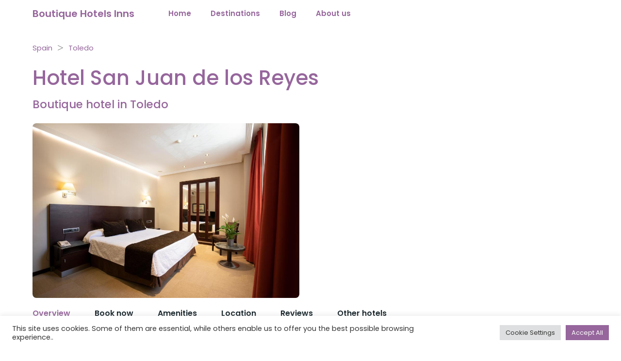

--- FILE ---
content_type: text/html; charset=UTF-8
request_url: https://boutiquehotelsinns.co.uk/hotel/romantic-hotels-toledo/hotel-san-juan-de-los-reyes-toledo/
body_size: 22730
content:
<!doctype html>
<html lang="en">

<head>
    <meta charset="UTF-8">
    <meta name="viewport" content="width=device-width, initial-scale=1.0,">

    <!-- Preload Font Awesome -->
    <link rel="preload" as="style" href="https://cdnjs.cloudflare.com/ajax/libs/font-awesome/7.0.1/css/all.min.css" integrity="sha512-2SwdPD6INVrV/lHTZbO2nodKhrnDdJK9/kg2XD1r9uGqPo1cUbujc+IYdlYdEErWNu69gVcYgdxlmVmzTWnetw==" crossorigin="anonymous" referrerpolicy="no-referrer" />
    <link rel="preload" as="style" href="https://cdnjs.cloudflare.com/ajax/libs/bootstrap/5.3.8/css/bootstrap.min.css" integrity="sha512-2bBQCjcnw658Lho4nlXJcc6WkV/UxpE/sAokbXPxQNGqmNdQrWqtw26Ns9kFF/yG792pKR1Sx8/Y1Lf1XN4GKA==" crossorigin="anonymous" referrerpolicy="no-referrer" />

    <!-- Then load them normally -->
    <link rel="stylesheet" href="https://cdnjs.cloudflare.com/ajax/libs/font-awesome/7.0.1/css/all.min.css" integrity="sha512-2SwdPD6INVrV/lHTZbO2nodKhrnDdJK9/kg2XD1r9uGqPo1cUbujc+IYdlYdEErWNu69gVcYgdxlmVmzTWnetw==" crossorigin="anonymous" referrerpolicy="no-referrer" />
    <link rel="stylesheet" href="https://cdnjs.cloudflare.com/ajax/libs/bootstrap/5.3.8/css/bootstrap.min.css" integrity="sha512-2bBQCjcnw658Lho4nlXJcc6WkV/UxpE/sAokbXPxQNGqmNdQrWqtw26Ns9kFF/yG792pKR1Sx8/Y1Lf1XN4GKA==" crossorigin="anonymous" referrerpolicy="no-referrer" />

    <link rel="stylesheet" href="https://boutiquehotelsinns.co.uk/wp-content/themes/oah/css/style.css">
    <link rel="stylesheet" href="https://boutiquehotelsinns.co.uk/wp-content/themes/oah/css/menu.css">
    <link rel="stylesheet" href="https://boutiquehotelsinns.co.uk/wp-content/themes/oah/css/owl.carousel.min.css">

            
  <!-- Theme Costom Js  Start-->

  <!-- Global site tag (gtag.js) - Google Analytics -->
    <script async src="https://www.googletagmanager.com/gtag/js?id=UA-22417608-5"></script>
    <script>
      window.dataLayer = window.dataLayer || [];
      function gtag(){dataLayer.push(arguments);}
      gtag('js', new Date());

      gtag('config', 'UA-22417608-5');
    </script>
	  
	   
	   <!-- Google Tag Manager -->
<script>(function(w,d,s,l,i){w[l]=w[l]||[];w[l].push({'gtm.start':
new Date().getTime(),event:'gtm.js'});var f=d.getElementsByTagName(s)[0],
j=d.createElement(s),dl=l!='dataLayer'?'&l='+l:'';j.async=true;j.src=
'https://www.googletagmanager.com/gtm.js?id='+i+dl;f.parentNode.insertBefore(j,f);
})(window,document,'script','dataLayer','GTM-TVQHBJ9');</script>
<!-- End Google Tag Manager -->


	     <!-- Google Tag Manager (noscript) -->
<noscript><iframe src="https://www.googletagmanager.com/ns.html?id=GTM-TVQHBJ9"
height="0" width="0" style="display:none;visibility:hidden"></iframe></noscript>
<!-- End Google Tag Manager (noscript) -->

	    <!-- Theme Costom Js  End-->
            <meta name='robots' content='index, follow, max-image-preview:large, max-snippet:-1, max-video-preview:-1' />

	<!-- This site is optimized with the Yoast SEO plugin v26.7 - https://yoast.com/wordpress/plugins/seo/ -->
	<title>Hotel San Juan de los Reyes | Romantic Hotels Toledo 2026</title>
	<meta name="description" content="Discover Hotel San Juan de los Reyes, one of the best Romantic Hotels Toledo, featuring candlelit dinners, stunning views, and luxurious suites. Book your getaway now!" />
	<link rel="canonical" href="https://boutiquehotelsinns.co.uk/hotel/spain/hotel-san-juan-de-los-reyes-toledo/" />
	<meta property="og:locale" content="en_US" />
	<meta property="og:type" content="article" />
	<meta property="og:title" content="Hotel San Juan de los Reyes | Romantic Hotels Toledo" />
	<meta property="og:description" content="Discover Hotel San Juan de los Reyes, one of the best Romantic Hotels Toledo, featuring candlelit dinners, stunning views, and luxurious suites. Book your getaway now!" />
	<meta property="og:url" content="https://boutiquehotelsinns.co.uk/hotel/spain/hotel-san-juan-de-los-reyes-toledo/" />
	<meta property="og:site_name" content="Boutique Hotels Inns" />
	<meta property="article:modified_time" content="2025-05-05T08:02:11+00:00" />
	<meta property="og:image" content="https://boutiquehotelsinns.co.uk/wp-content/uploads/2021/10/hotel-san-juan-de-los-reyes-toledo.jpg" />
	<meta property="og:image:width" content="1024" />
	<meta property="og:image:height" content="683" />
	<meta property="og:image:type" content="image/jpeg" />
	<meta name="twitter:card" content="summary_large_image" />
	<meta name="twitter:label1" content="Est. reading time" />
	<meta name="twitter:data1" content="1 minute" />
	<script type="application/ld+json" class="yoast-schema-graph">{"@context":"https://schema.org","@graph":[{"@type":"WebPage","@id":"https://boutiquehotelsinns.co.uk/hotel/spain/hotel-san-juan-de-los-reyes-toledo/","url":"https://boutiquehotelsinns.co.uk/hotel/spain/hotel-san-juan-de-los-reyes-toledo/","name":"Hotel San Juan de los Reyes | Romantic Hotels Toledo","isPartOf":{"@id":"https://boutiquehotelsinns.co.uk/#website"},"primaryImageOfPage":{"@id":"https://boutiquehotelsinns.co.uk/hotel/spain/hotel-san-juan-de-los-reyes-toledo/#primaryimage"},"image":{"@id":"https://boutiquehotelsinns.co.uk/hotel/spain/hotel-san-juan-de-los-reyes-toledo/#primaryimage"},"thumbnailUrl":"https://boutiquehotelsinns.co.uk/wp-content/uploads/2021/10/hotel-san-juan-de-los-reyes-toledo.jpg","datePublished":"2021-10-30T09:35:44+00:00","dateModified":"2025-05-05T08:02:11+00:00","description":"Discover Hotel San Juan de los Reyes, one of the best Romantic Hotels Toledo, featuring candlelit dinners, stunning views, and luxurious suites. Book your getaway now!","breadcrumb":{"@id":"https://boutiquehotelsinns.co.uk/hotel/spain/hotel-san-juan-de-los-reyes-toledo/#breadcrumb"},"inLanguage":"en","potentialAction":[{"@type":"ReadAction","target":["https://boutiquehotelsinns.co.uk/hotel/spain/hotel-san-juan-de-los-reyes-toledo/"]}]},{"@type":"ImageObject","inLanguage":"en","@id":"https://boutiquehotelsinns.co.uk/hotel/spain/hotel-san-juan-de-los-reyes-toledo/#primaryimage","url":"https://boutiquehotelsinns.co.uk/wp-content/uploads/2021/10/hotel-san-juan-de-los-reyes-toledo.jpg","contentUrl":"https://boutiquehotelsinns.co.uk/wp-content/uploads/2021/10/hotel-san-juan-de-los-reyes-toledo.jpg","width":1024,"height":683,"caption":"hotel san juan de los reyes toledo"},{"@type":"BreadcrumbList","@id":"https://boutiquehotelsinns.co.uk/hotel/spain/hotel-san-juan-de-los-reyes-toledo/#breadcrumb","itemListElement":[{"@type":"ListItem","position":1,"name":"Hotels","item":"https://boutiquehotelsinns.co.uk/hotel/"},{"@type":"ListItem","position":2,"name":"Hotel San Juan de los Reyes"}]},{"@type":"WebSite","@id":"https://boutiquehotelsinns.co.uk/#website","url":"https://boutiquehotelsinns.co.uk/","name":"Boutique Hotels Inns","description":"Romantic hotels in the UK &amp; Europe","publisher":{"@id":"https://boutiquehotelsinns.co.uk/#organization"},"alternateName":"BHI","potentialAction":[{"@type":"SearchAction","target":{"@type":"EntryPoint","urlTemplate":"https://boutiquehotelsinns.co.uk/?s={search_term_string}"},"query-input":{"@type":"PropertyValueSpecification","valueRequired":true,"valueName":"search_term_string"}}],"inLanguage":"en"},{"@type":"Organization","@id":"https://boutiquehotelsinns.co.uk/#organization","name":"Boutique Hotels Inns","url":"https://boutiquehotelsinns.co.uk/","logo":{"@type":"ImageObject","inLanguage":"en","@id":"https://boutiquehotelsinns.co.uk/#/schema/logo/image/","url":"https://boutiquehotelsinns.co.uk/wp-content/uploads/2022/05/cropped-logo_purple.png","contentUrl":"https://boutiquehotelsinns.co.uk/wp-content/uploads/2022/05/cropped-logo_purple.png","width":512,"height":512,"caption":"Boutique Hotels Inns"},"image":{"@id":"https://boutiquehotelsinns.co.uk/#/schema/logo/image/"}}]}</script>
	<!-- / Yoast SEO plugin. -->


<link rel="alternate" title="oEmbed (JSON)" type="application/json+oembed" href="https://boutiquehotelsinns.co.uk/wp-json/oembed/1.0/embed?url=https%3A%2F%2Fboutiquehotelsinns.co.uk%2Fhotel%2Fspain%2Fhotel-san-juan-de-los-reyes-toledo%2F" />
<link rel="alternate" title="oEmbed (XML)" type="text/xml+oembed" href="https://boutiquehotelsinns.co.uk/wp-json/oembed/1.0/embed?url=https%3A%2F%2Fboutiquehotelsinns.co.uk%2Fhotel%2Fspain%2Fhotel-san-juan-de-los-reyes-toledo%2F&#038;format=xml" />
<style id='wp-img-auto-sizes-contain-inline-css'>
img:is([sizes=auto i],[sizes^="auto," i]){contain-intrinsic-size:3000px 1500px}
/*# sourceURL=wp-img-auto-sizes-contain-inline-css */
</style>
<style id='wp-emoji-styles-inline-css'>

	img.wp-smiley, img.emoji {
		display: inline !important;
		border: none !important;
		box-shadow: none !important;
		height: 1em !important;
		width: 1em !important;
		margin: 0 0.07em !important;
		vertical-align: -0.1em !important;
		background: none !important;
		padding: 0 !important;
	}
/*# sourceURL=wp-emoji-styles-inline-css */
</style>
<style id='classic-theme-styles-inline-css'>
/*! This file is auto-generated */
.wp-block-button__link{color:#fff;background-color:#32373c;border-radius:9999px;box-shadow:none;text-decoration:none;padding:calc(.667em + 2px) calc(1.333em + 2px);font-size:1.125em}.wp-block-file__button{background:#32373c;color:#fff;text-decoration:none}
/*# sourceURL=/wp-includes/css/classic-themes.min.css */
</style>
<link rel='stylesheet' id='booking-partners-styles-css' href='https://boutiquehotelsinns.co.uk/wp-content/plugins/booking-portal/css/style.css?ver=6.9' media='all' />
<link rel='stylesheet' id='booking-partners-owl-css' href='https://boutiquehotelsinns.co.uk/wp-content/plugins/booking-portal/css/owl.carousel.min.css?ver=6.9' media='all' />
<link rel='stylesheet' id='cookie-law-info-css' href='https://boutiquehotelsinns.co.uk/wp-content/plugins/cookie-law-info/legacy/public/css/cookie-law-info-public.css?ver=3.3.9.1' media='all' />
<link rel='stylesheet' id='cookie-law-info-gdpr-css' href='https://boutiquehotelsinns.co.uk/wp-content/plugins/cookie-law-info/legacy/public/css/cookie-law-info-gdpr.css?ver=3.3.9.1' media='all' />
<link rel='stylesheet' id='child-style-css' href='https://boutiquehotelsinns.co.uk/wp-content/themes/oah-child/style.css?ver=6.9' media='all' />
<style id='child-style-inline-css'>

        :root {
            --primary-color: #96669c;
            --secondary-color: #96669c;
            --header-color: #96669c;
            --footer-color: #7f7f7f;
        }
/*# sourceURL=child-style-inline-css */
</style>
<style id='rocket-lazyload-inline-css'>
.rll-youtube-player{position:relative;padding-bottom:56.23%;height:0;overflow:hidden;max-width:100%;}.rll-youtube-player:focus-within{outline: 2px solid currentColor;outline-offset: 5px;}.rll-youtube-player iframe{position:absolute;top:0;left:0;width:100%;height:100%;z-index:100;background:0 0}.rll-youtube-player img{bottom:0;display:block;left:0;margin:auto;max-width:100%;width:100%;position:absolute;right:0;top:0;border:none;height:auto;-webkit-transition:.4s all;-moz-transition:.4s all;transition:.4s all}.rll-youtube-player img:hover{-webkit-filter:brightness(75%)}.rll-youtube-player .play{height:100%;width:100%;left:0;top:0;position:absolute;background:url(https://boutiquehotelsinns.co.uk/wp-content/plugins/wp-rocket/assets/img/youtube.png) no-repeat center;background-color: transparent !important;cursor:pointer;border:none;}
/*# sourceURL=rocket-lazyload-inline-css */
</style>
<link rel="https://api.w.org/" href="https://boutiquehotelsinns.co.uk/wp-json/" /><link rel="EditURI" type="application/rsd+xml" title="RSD" href="https://boutiquehotelsinns.co.uk/xmlrpc.php?rsd" />
<meta name="generator" content="WordPress 6.9" />
<link rel='shortlink' href='https://boutiquehotelsinns.co.uk/?p=9874' />
<style>
        :root {
            --bp_main_color: #96669c;
            };
        }
    </style><link rel="llms" type="text/plain" href="https://boutiquehotelsinns.co.uk/llms.txt" />
<link rel="icon" href="https://boutiquehotelsinns.co.uk/wp-content/uploads/2022/05/cropped-logo_purple-1-32x32.png" type="image/x-icon" /><style>.recentcomments a{display:inline !important;padding:0 !important;margin:0 !important;}</style><link rel="icon" href="https://boutiquehotelsinns.co.uk/wp-content/uploads/2022/05/cropped-logo_purple-32x32.png" sizes="32x32" />
<link rel="icon" href="https://boutiquehotelsinns.co.uk/wp-content/uploads/2022/05/cropped-logo_purple-192x192.png" sizes="192x192" />
<link rel="apple-touch-icon" href="https://boutiquehotelsinns.co.uk/wp-content/uploads/2022/05/cropped-logo_purple-180x180.png" />
<meta name="msapplication-TileImage" content="https://boutiquehotelsinns.co.uk/wp-content/uploads/2022/05/cropped-logo_purple-270x270.png" />
		<style id="wp-custom-css">
			.wrapper-dropdown .dropdown{
	
	overflow:hidden;
height:100vh;
}		</style>
		<noscript><style id="rocket-lazyload-nojs-css">.rll-youtube-player, [data-lazy-src]{display:none !important;}</style></noscript><script>
/*! loadCSS rel=preload polyfill. [c]2017 Filament Group, Inc. MIT License */
(function(w){"use strict";if(!w.loadCSS){w.loadCSS=function(){}}
var rp=loadCSS.relpreload={};rp.support=(function(){var ret;try{ret=w.document.createElement("link").relList.supports("preload")}catch(e){ret=!1}
return function(){return ret}})();rp.bindMediaToggle=function(link){var finalMedia=link.media||"all";function enableStylesheet(){link.media=finalMedia}
if(link.addEventListener){link.addEventListener("load",enableStylesheet)}else if(link.attachEvent){link.attachEvent("onload",enableStylesheet)}
setTimeout(function(){link.rel="stylesheet";link.media="only x"});setTimeout(enableStylesheet,3000)};rp.poly=function(){if(rp.support()){return}
var links=w.document.getElementsByTagName("link");for(var i=0;i<links.length;i++){var link=links[i];if(link.rel==="preload"&&link.getAttribute("as")==="style"&&!link.getAttribute("data-loadcss")){link.setAttribute("data-loadcss",!0);rp.bindMediaToggle(link)}}};if(!rp.support()){rp.poly();var run=w.setInterval(rp.poly,500);if(w.addEventListener){w.addEventListener("load",function(){rp.poly();w.clearInterval(run)})}else if(w.attachEvent){w.attachEvent("onload",function(){rp.poly();w.clearInterval(run)})}}
if(typeof exports!=="undefined"){exports.loadCSS=loadCSS}
else{w.loadCSS=loadCSS}}(typeof global!=="undefined"?global:this))
</script></head>

<body class="wp-singular hfg-hotel-template-default single single-hfg-hotel postid-9874 wp-theme-oah wp-child-theme-oah-child">
    <!--hero_section-->
    <header class="dynamic dynamic_nav">
        <nav class="navbar navbar-expand-lg">
            <div class="container position-relative  ">
                <a class="navbar-brand" href="https://boutiquehotelsinns.co.uk">Boutique Hotels Inns</a>
                <div class="collapse navbar-collapse navigation_2 desktop-menu">
                    <ul id="menu-main-menu" class="navbar-nav me-auto "><li itemscope="itemscope" itemtype="https://www.schema.org/SiteNavigationElement" id="menu-item-54" class="menu-item menu-item-type-post_type menu-item-object-page menu-item-home menu-item-54 nav-item"><a title="Home" href="https://boutiquehotelsinns.co.uk/" class="nav-link">Home</a></li>
<li itemscope="itemscope" itemtype="https://www.schema.org/SiteNavigationElement" id="menu-item-337" class="menu-item menu-item-type-custom menu-item-object-custom menu-item-has-children dropdown menu-item-337 nav-item"><a title="Destinations" href="/all-destinations/" class="nav-link">Destinations</a>
<ul class="dropdown-menu"  role="menu">
	<li itemscope="itemscope" itemtype="https://www.schema.org/SiteNavigationElement" id="menu-item-10967" class="menu-item menu-item-type-taxonomy menu-item-object-hotel-cat menu-item-has-children dropdown menu-item-10967 nav-item"><a title="Germany" href="https://boutiquehotelsinns.co.uk/destinations/germany/" class="dropdown-item">Germany</a>
	<ul class="dropdown-menu"  role="menu">
		<li itemscope="itemscope" itemtype="https://www.schema.org/SiteNavigationElement" id="menu-item-32740" class="menu-item menu-item-type-taxonomy menu-item-object-hotel-cat menu-item-32740 nav-item"><a title="Black Forest" href="https://boutiquehotelsinns.co.uk/destinations/romantic-hotels-black-forest/" class="dropdown-item">Black Forest</a></li>
		<li itemscope="itemscope" itemtype="https://www.schema.org/SiteNavigationElement" id="menu-item-32974" class="menu-item menu-item-type-taxonomy menu-item-object-hotel-cat menu-item-32974 nav-item"><a title="Moselle" href="https://boutiquehotelsinns.co.uk/destinations/romantic-hotels-moselle/" class="dropdown-item">Moselle</a></li>
		<li itemscope="itemscope" itemtype="https://www.schema.org/SiteNavigationElement" id="menu-item-32975" class="menu-item menu-item-type-taxonomy menu-item-object-hotel-cat menu-item-32975 nav-item"><a title="Eifel" href="https://boutiquehotelsinns.co.uk/destinations/romantic-hotels-eifel/" class="dropdown-item">Eifel</a></li>
		<li itemscope="itemscope" itemtype="https://www.schema.org/SiteNavigationElement" id="menu-item-11128" class="menu-item menu-item-type-taxonomy menu-item-object-hotel-cat menu-item-11128 nav-item"><a title="Cologne" href="https://boutiquehotelsinns.co.uk/destinations/romantic-hotels-cologne/" class="dropdown-item">Cologne</a></li>
		<li itemscope="itemscope" itemtype="https://www.schema.org/SiteNavigationElement" id="menu-item-11110" class="menu-item menu-item-type-taxonomy menu-item-object-hotel-cat menu-item-11110 nav-item"><a title="Berlin" href="https://boutiquehotelsinns.co.uk/destinations/romantic-hotels-berlin/" class="dropdown-item">Berlin</a></li>
		<li itemscope="itemscope" itemtype="https://www.schema.org/SiteNavigationElement" id="menu-item-33072" class="menu-item menu-item-type-custom menu-item-object-custom menu-item-33072 nav-item"><a title="All Destinations..." href="https://boutiquehotelsinns.co.uk/destinations/germany/" class="dropdown-item">All Destinations&#8230;</a></li>
	</ul>
</li>
	<li itemscope="itemscope" itemtype="https://www.schema.org/SiteNavigationElement" id="menu-item-10990" class="menu-item menu-item-type-taxonomy menu-item-object-hotel-cat menu-item-has-children dropdown menu-item-10990 nav-item"><a title="Netherlands" href="https://boutiquehotelsinns.co.uk/destinations/netherlands/" class="dropdown-item">Netherlands</a>
	<ul class="dropdown-menu"  role="menu">
		<li itemscope="itemscope" itemtype="https://www.schema.org/SiteNavigationElement" id="menu-item-11179" class="menu-item menu-item-type-taxonomy menu-item-object-hotel-cat menu-item-11179 nav-item"><a title="Veluwe" href="https://boutiquehotelsinns.co.uk/destinations/romantic-hotels-veluwe/" class="dropdown-item">Veluwe</a></li>
		<li itemscope="itemscope" itemtype="https://www.schema.org/SiteNavigationElement" id="menu-item-11155" class="menu-item menu-item-type-taxonomy menu-item-object-hotel-cat menu-item-11155 nav-item"><a title="Drenthe" href="https://boutiquehotelsinns.co.uk/destinations/romantic-hotels-drenthe/" class="dropdown-item">Drenthe</a></li>
		<li itemscope="itemscope" itemtype="https://www.schema.org/SiteNavigationElement" id="menu-item-11182" class="menu-item menu-item-type-taxonomy menu-item-object-hotel-cat menu-item-11182 nav-item"><a title="Zandvoort" href="https://boutiquehotelsinns.co.uk/destinations/romantic-hotels-zandvoort/" class="dropdown-item">Zandvoort</a></li>
		<li itemscope="itemscope" itemtype="https://www.schema.org/SiteNavigationElement" id="menu-item-11164" class="menu-item menu-item-type-taxonomy menu-item-object-hotel-cat menu-item-11164 nav-item"><a title="Maastricht" href="https://boutiquehotelsinns.co.uk/destinations/romantic-hotels-maastricht/" class="dropdown-item">Maastricht</a></li>
		<li itemscope="itemscope" itemtype="https://www.schema.org/SiteNavigationElement" id="menu-item-10993" class="menu-item menu-item-type-taxonomy menu-item-object-hotel-cat menu-item-10993 nav-item"><a title="Amsterdam" href="https://boutiquehotelsinns.co.uk/destinations/romantic-hotels-amsterdam/" class="dropdown-item">Amsterdam</a></li>
		<li itemscope="itemscope" itemtype="https://www.schema.org/SiteNavigationElement" id="menu-item-33073" class="menu-item menu-item-type-custom menu-item-object-custom menu-item-33073 nav-item"><a title="All Destinations..." href="https://boutiquehotelsinns.co.uk/destinations/netherlands/" class="dropdown-item">All Destinations&#8230;</a></li>
	</ul>
</li>
	<li itemscope="itemscope" itemtype="https://www.schema.org/SiteNavigationElement" id="menu-item-10960" class="menu-item menu-item-type-taxonomy menu-item-object-hotel-cat menu-item-has-children dropdown menu-item-10960 nav-item"><a title="Belgium" href="https://boutiquehotelsinns.co.uk/destinations/belgium/" class="dropdown-item">Belgium</a>
	<ul class="dropdown-menu"  role="menu">
		<li itemscope="itemscope" itemtype="https://www.schema.org/SiteNavigationElement" id="menu-item-11184" class="menu-item menu-item-type-taxonomy menu-item-object-hotel-cat menu-item-11184 nav-item"><a title="Ardennes" href="https://boutiquehotelsinns.co.uk/destinations/romantic-hotels-ardennes/" class="dropdown-item">Ardennes</a></li>
		<li itemscope="itemscope" itemtype="https://www.schema.org/SiteNavigationElement" id="menu-item-11192" class="menu-item menu-item-type-taxonomy menu-item-object-hotel-cat menu-item-11192 nav-item"><a title="Ghent" href="https://boutiquehotelsinns.co.uk/destinations/romantic-hotels-ghent/" class="dropdown-item">Ghent</a></li>
		<li itemscope="itemscope" itemtype="https://www.schema.org/SiteNavigationElement" id="menu-item-11188" class="menu-item menu-item-type-taxonomy menu-item-object-hotel-cat menu-item-11188 nav-item"><a title="Bruges" href="https://boutiquehotelsinns.co.uk/destinations/romantic-hotels-bruges/" class="dropdown-item">Bruges</a></li>
		<li itemscope="itemscope" itemtype="https://www.schema.org/SiteNavigationElement" id="menu-item-11189" class="menu-item menu-item-type-taxonomy menu-item-object-hotel-cat menu-item-11189 nav-item"><a title="Brussels" href="https://boutiquehotelsinns.co.uk/destinations/romantic-hotels-brussels/" class="dropdown-item">Brussels</a></li>
		<li itemscope="itemscope" itemtype="https://www.schema.org/SiteNavigationElement" id="menu-item-11186" class="menu-item menu-item-type-taxonomy menu-item-object-hotel-cat menu-item-11186 nav-item"><a title="Belgian Coast" href="https://boutiquehotelsinns.co.uk/destinations/romantic-hotels-belgian-coast/" class="dropdown-item">Belgian Coast</a></li>
		<li itemscope="itemscope" itemtype="https://www.schema.org/SiteNavigationElement" id="menu-item-33074" class="menu-item menu-item-type-custom menu-item-object-custom menu-item-33074 nav-item"><a title="All Destinations..." href="https://boutiquehotelsinns.co.uk/destinations/belgium/" class="dropdown-item">All Destinations&#8230;</a></li>
	</ul>
</li>
	<li itemscope="itemscope" itemtype="https://www.schema.org/SiteNavigationElement" id="menu-item-10972" class="menu-item menu-item-type-taxonomy menu-item-object-hotel-cat menu-item-has-children dropdown menu-item-10972 nav-item"><a title="France" href="https://boutiquehotelsinns.co.uk/destinations/france/" class="dropdown-item">France</a>
	<ul class="dropdown-menu"  role="menu">
		<li itemscope="itemscope" itemtype="https://www.schema.org/SiteNavigationElement" id="menu-item-11228" class="menu-item menu-item-type-taxonomy menu-item-object-hotel-cat menu-item-11228 nav-item"><a title="Champagne" href="https://boutiquehotelsinns.co.uk/destinations/romantic-hotels-champagne/" class="dropdown-item">Champagne</a></li>
		<li itemscope="itemscope" itemtype="https://www.schema.org/SiteNavigationElement" id="menu-item-11247" class="menu-item menu-item-type-taxonomy menu-item-object-hotel-cat menu-item-11247 nav-item"><a title="Paris" href="https://boutiquehotelsinns.co.uk/destinations/romantic-hotels-paris/" class="dropdown-item">Paris</a></li>
		<li itemscope="itemscope" itemtype="https://www.schema.org/SiteNavigationElement" id="menu-item-11224" class="menu-item menu-item-type-taxonomy menu-item-object-hotel-cat menu-item-11224 nav-item"><a title="Burgundy" href="https://boutiquehotelsinns.co.uk/destinations/romantic-hotels-burgundy/" class="dropdown-item">Burgundy</a></li>
		<li itemscope="itemscope" itemtype="https://www.schema.org/SiteNavigationElement" id="menu-item-32990" class="menu-item menu-item-type-taxonomy menu-item-object-hotel-cat menu-item-32990 nav-item"><a title="Normandy" href="https://boutiquehotelsinns.co.uk/destinations/romantic-hotels-normandy/" class="dropdown-item">Normandy</a></li>
		<li itemscope="itemscope" itemtype="https://www.schema.org/SiteNavigationElement" id="menu-item-11241" class="menu-item menu-item-type-taxonomy menu-item-object-hotel-cat menu-item-11241 nav-item"><a title="Lyon" href="https://boutiquehotelsinns.co.uk/destinations/romantic-hotels-lyon/" class="dropdown-item">Lyon</a></li>
		<li itemscope="itemscope" itemtype="https://www.schema.org/SiteNavigationElement" id="menu-item-33076" class="menu-item menu-item-type-custom menu-item-object-custom menu-item-33076 nav-item"><a title="All Destinations..." href="https://boutiquehotelsinns.co.uk/destinations/france/" class="dropdown-item">All Destinations&#8230;</a></li>
	</ul>
</li>
	<li itemscope="itemscope" itemtype="https://www.schema.org/SiteNavigationElement" id="menu-item-11052" class="menu-item menu-item-type-taxonomy menu-item-object-hotel-cat menu-item-has-children dropdown menu-item-11052 nav-item"><a title="Spain" href="https://boutiquehotelsinns.co.uk/destinations/spain/" class="dropdown-item">Spain</a>
	<ul class="dropdown-menu"  role="menu">
		<li itemscope="itemscope" itemtype="https://www.schema.org/SiteNavigationElement" id="menu-item-11272" class="menu-item menu-item-type-taxonomy menu-item-object-hotel-cat menu-item-11272 nav-item"><a title="Ibiza" href="https://boutiquehotelsinns.co.uk/destinations/romantic-hotels-ibiza/" class="dropdown-item">Ibiza</a></li>
		<li itemscope="itemscope" itemtype="https://www.schema.org/SiteNavigationElement" id="menu-item-11259" class="menu-item menu-item-type-taxonomy menu-item-object-hotel-cat menu-item-11259 nav-item"><a title="Andalusia" href="https://boutiquehotelsinns.co.uk/destinations/romantic-hotels-andalusia/" class="dropdown-item">Andalusia</a></li>
		<li itemscope="itemscope" itemtype="https://www.schema.org/SiteNavigationElement" id="menu-item-11289" class="menu-item menu-item-type-taxonomy menu-item-object-hotel-cat menu-item-11289 nav-item"><a title="Tenerife" href="https://boutiquehotelsinns.co.uk/destinations/romantic-hotels-tenerife/" class="dropdown-item">Tenerife</a></li>
		<li itemscope="itemscope" itemtype="https://www.schema.org/SiteNavigationElement" id="menu-item-11280" class="menu-item menu-item-type-taxonomy menu-item-object-hotel-cat menu-item-11280 nav-item"><a title="Majorca" href="https://boutiquehotelsinns.co.uk/destinations/romantic-hotels-mallorca/" class="dropdown-item">Majorca</a></li>
		<li itemscope="itemscope" itemtype="https://www.schema.org/SiteNavigationElement" id="menu-item-11270" class="menu-item menu-item-type-taxonomy menu-item-object-hotel-cat menu-item-11270 nav-item"><a title="Gran Canaria" href="https://boutiquehotelsinns.co.uk/destinations/romantic-hotels-gran-canaria/" class="dropdown-item">Gran Canaria</a></li>
		<li itemscope="itemscope" itemtype="https://www.schema.org/SiteNavigationElement" id="menu-item-33077" class="menu-item menu-item-type-custom menu-item-object-custom menu-item-33077 nav-item"><a title="All Destinations..." href="https://boutiquehotelsinns.co.uk/destinations/spain/" class="dropdown-item">All Destinations&#8230;</a></li>
	</ul>
</li>
	<li itemscope="itemscope" itemtype="https://www.schema.org/SiteNavigationElement" id="menu-item-10978" class="menu-item menu-item-type-taxonomy menu-item-object-hotel-cat menu-item-has-children dropdown menu-item-10978 nav-item"><a title="Italy" href="https://boutiquehotelsinns.co.uk/destinations/italy/" class="dropdown-item">Italy</a>
	<ul class="dropdown-menu"  role="menu">
		<li itemscope="itemscope" itemtype="https://www.schema.org/SiteNavigationElement" id="menu-item-11333" class="menu-item menu-item-type-taxonomy menu-item-object-hotel-cat menu-item-11333 nav-item"><a title="Tuscany" href="https://boutiquehotelsinns.co.uk/destinations/romantic-hotels-tuscany/" class="dropdown-item">Tuscany</a></li>
		<li itemscope="itemscope" itemtype="https://www.schema.org/SiteNavigationElement" id="menu-item-11307" class="menu-item menu-item-type-taxonomy menu-item-object-hotel-cat menu-item-11307 nav-item"><a title="Lake Como" href="https://boutiquehotelsinns.co.uk/destinations/romantic-hotels-lake-como/" class="dropdown-item">Lake Como</a></li>
		<li itemscope="itemscope" itemtype="https://www.schema.org/SiteNavigationElement" id="menu-item-11329" class="menu-item menu-item-type-taxonomy menu-item-object-hotel-cat menu-item-11329 nav-item"><a title="Rome" href="https://boutiquehotelsinns.co.uk/destinations/romantic-hotels-rome/" class="dropdown-item">Rome</a></li>
		<li itemscope="itemscope" itemtype="https://www.schema.org/SiteNavigationElement" id="menu-item-32998" class="menu-item menu-item-type-taxonomy menu-item-object-hotel-cat menu-item-32998 nav-item"><a title="Lake Garda" href="https://boutiquehotelsinns.co.uk/destinations/romantic-hotels-lake-garda/" class="dropdown-item">Lake Garda</a></li>
		<li itemscope="itemscope" itemtype="https://www.schema.org/SiteNavigationElement" id="menu-item-11322" class="menu-item menu-item-type-taxonomy menu-item-object-hotel-cat menu-item-11322 nav-item"><a title="Naples" href="https://boutiquehotelsinns.co.uk/destinations/romantic-hotels-napels/" class="dropdown-item">Naples</a></li>
		<li itemscope="itemscope" itemtype="https://www.schema.org/SiteNavigationElement" id="menu-item-33078" class="menu-item menu-item-type-custom menu-item-object-custom menu-item-33078 nav-item"><a title="All Destinations..." href="https://boutiquehotelsinns.co.uk/destinations/italy/" class="dropdown-item">All Destinations&#8230;</a></li>
	</ul>
</li>
	<li itemscope="itemscope" itemtype="https://www.schema.org/SiteNavigationElement" id="menu-item-10975" class="menu-item menu-item-type-taxonomy menu-item-object-hotel-cat menu-item-has-children dropdown menu-item-10975 nav-item"><a title="Greece" href="https://boutiquehotelsinns.co.uk/destinations/greece/" class="dropdown-item">Greece</a>
	<ul class="dropdown-menu"  role="menu">
		<li itemscope="itemscope" itemtype="https://www.schema.org/SiteNavigationElement" id="menu-item-11414" class="menu-item menu-item-type-taxonomy menu-item-object-hotel-cat menu-item-11414 nav-item"><a title="Crete" href="https://boutiquehotelsinns.co.uk/destinations/romantic-hotels-crete/" class="dropdown-item">Crete</a></li>
		<li itemscope="itemscope" itemtype="https://www.schema.org/SiteNavigationElement" id="menu-item-11415" class="menu-item menu-item-type-taxonomy menu-item-object-hotel-cat menu-item-11415 nav-item"><a title="Rhodes" href="https://boutiquehotelsinns.co.uk/destinations/romantic-hotels-rhodes/" class="dropdown-item">Rhodes</a></li>
		<li itemscope="itemscope" itemtype="https://www.schema.org/SiteNavigationElement" id="menu-item-11413" class="menu-item menu-item-type-taxonomy menu-item-object-hotel-cat menu-item-11413 nav-item"><a title="Kos" href="https://boutiquehotelsinns.co.uk/destinations/romantic-hotels-kos/" class="dropdown-item">Kos</a></li>
		<li itemscope="itemscope" itemtype="https://www.schema.org/SiteNavigationElement" id="menu-item-11416" class="menu-item menu-item-type-taxonomy menu-item-object-hotel-cat menu-item-11416 nav-item"><a title="Santorini" href="https://boutiquehotelsinns.co.uk/destinations/romantic-hotels-santorini/" class="dropdown-item">Santorini</a></li>
		<li itemscope="itemscope" itemtype="https://www.schema.org/SiteNavigationElement" id="menu-item-11411" class="menu-item menu-item-type-taxonomy menu-item-object-hotel-cat menu-item-11411 nav-item"><a title="Athens" href="https://boutiquehotelsinns.co.uk/destinations/romantic-hotels-athens/" class="dropdown-item">Athens</a></li>
		<li itemscope="itemscope" itemtype="https://www.schema.org/SiteNavigationElement" id="menu-item-33079" class="menu-item menu-item-type-custom menu-item-object-custom menu-item-33079 nav-item"><a title="All Destinations..." href="https://boutiquehotelsinns.co.uk/destinations/greece/" class="dropdown-item">All Destinations&#8230;</a></li>
	</ul>
</li>
	<li itemscope="itemscope" itemtype="https://www.schema.org/SiteNavigationElement" id="menu-item-10997" class="menu-item menu-item-type-taxonomy menu-item-object-hotel-cat menu-item-has-children dropdown menu-item-10997 nav-item"><a title="Portugal" href="https://boutiquehotelsinns.co.uk/destinations/portugal/" class="dropdown-item">Portugal</a>
	<ul class="dropdown-menu"  role="menu">
		<li itemscope="itemscope" itemtype="https://www.schema.org/SiteNavigationElement" id="menu-item-11299" class="menu-item menu-item-type-taxonomy menu-item-object-hotel-cat menu-item-11299 nav-item"><a title="Porto" href="https://boutiquehotelsinns.co.uk/destinations/romantic-hotels-porto/" class="dropdown-item">Porto</a></li>
		<li itemscope="itemscope" itemtype="https://www.schema.org/SiteNavigationElement" id="menu-item-11297" class="menu-item menu-item-type-taxonomy menu-item-object-hotel-cat menu-item-11297 nav-item"><a title="Lisbon" href="https://boutiquehotelsinns.co.uk/destinations/romantic-hotels-lisbon/" class="dropdown-item">Lisbon</a></li>
		<li itemscope="itemscope" itemtype="https://www.schema.org/SiteNavigationElement" id="menu-item-10999" class="menu-item menu-item-type-taxonomy menu-item-object-hotel-cat menu-item-10999 nav-item"><a title="Algarve" href="https://boutiquehotelsinns.co.uk/destinations/romantic-hotels-algarve/" class="dropdown-item">Algarve</a></li>
		<li itemscope="itemscope" itemtype="https://www.schema.org/SiteNavigationElement" id="menu-item-11295" class="menu-item menu-item-type-taxonomy menu-item-object-hotel-cat menu-item-11295 nav-item"><a title="Faro" href="https://boutiquehotelsinns.co.uk/destinations/romantic-hotels-faro/" class="dropdown-item">Faro</a></li>
		<li itemscope="itemscope" itemtype="https://www.schema.org/SiteNavigationElement" id="menu-item-11298" class="menu-item menu-item-type-taxonomy menu-item-object-hotel-cat menu-item-11298 nav-item"><a title="Madeira" href="https://boutiquehotelsinns.co.uk/destinations/romantic-hotels-madeira/" class="dropdown-item">Madeira</a></li>
		<li itemscope="itemscope" itemtype="https://www.schema.org/SiteNavigationElement" id="menu-item-33080" class="menu-item menu-item-type-custom menu-item-object-custom menu-item-33080 nav-item"><a title="All Destinations..." href="https://boutiquehotelsinns.co.uk/destinations/portugal/" class="dropdown-item">All Destinations&#8230;</a></li>
	</ul>
</li>
	<li itemscope="itemscope" itemtype="https://www.schema.org/SiteNavigationElement" id="menu-item-11055" class="menu-item menu-item-type-taxonomy menu-item-object-hotel-cat menu-item-has-children dropdown menu-item-11055 nav-item"><a title="Switzerland" href="https://boutiquehotelsinns.co.uk/destinations/switzerland/" class="dropdown-item">Switzerland</a>
	<ul class="dropdown-menu"  role="menu">
		<li itemscope="itemscope" itemtype="https://www.schema.org/SiteNavigationElement" id="menu-item-11339" class="menu-item menu-item-type-taxonomy menu-item-object-hotel-cat menu-item-11339 nav-item"><a title="Basel" href="https://boutiquehotelsinns.co.uk/destinations/romantic-hotels-basel/" class="dropdown-item">Basel</a></li>
		<li itemscope="itemscope" itemtype="https://www.schema.org/SiteNavigationElement" id="menu-item-11057" class="menu-item menu-item-type-taxonomy menu-item-object-hotel-cat menu-item-11057 nav-item"><a title="Zurich" href="https://boutiquehotelsinns.co.uk/destinations/romantic-hotels-zurich/" class="dropdown-item">Zurich</a></li>
		<li itemscope="itemscope" itemtype="https://www.schema.org/SiteNavigationElement" id="menu-item-11340" class="menu-item menu-item-type-taxonomy menu-item-object-hotel-cat menu-item-11340 nav-item"><a title="Bern" href="https://boutiquehotelsinns.co.uk/destinations/romantic-hotels-bern/" class="dropdown-item">Bern</a></li>
		<li itemscope="itemscope" itemtype="https://www.schema.org/SiteNavigationElement" id="menu-item-11342" class="menu-item menu-item-type-taxonomy menu-item-object-hotel-cat menu-item-11342 nav-item"><a title="Lugano" href="https://boutiquehotelsinns.co.uk/destinations/romantic-hotels-lugano/" class="dropdown-item">Lugano</a></li>
		<li itemscope="itemscope" itemtype="https://www.schema.org/SiteNavigationElement" id="menu-item-11056" class="menu-item menu-item-type-taxonomy menu-item-object-hotel-cat menu-item-11056 nav-item"><a title="Zermatt" href="https://boutiquehotelsinns.co.uk/destinations/romantic-hotels-zermatt/" class="dropdown-item">Zermatt</a></li>
		<li itemscope="itemscope" itemtype="https://www.schema.org/SiteNavigationElement" id="menu-item-33081" class="menu-item menu-item-type-custom menu-item-object-custom menu-item-33081 nav-item"><a title="All Destinations..." href="https://boutiquehotelsinns.co.uk/destinations/switzerland/" class="dropdown-item">All Destinations&#8230;</a></li>
	</ul>
</li>
	<li itemscope="itemscope" itemtype="https://www.schema.org/SiteNavigationElement" id="menu-item-10995" class="menu-item menu-item-type-taxonomy menu-item-object-hotel-cat menu-item-has-children dropdown menu-item-10995 nav-item"><a title="Austria" href="https://boutiquehotelsinns.co.uk/destinations/austria/" class="dropdown-item">Austria</a>
	<ul class="dropdown-menu"  role="menu">
		<li itemscope="itemscope" itemtype="https://www.schema.org/SiteNavigationElement" id="menu-item-11352" class="menu-item menu-item-type-taxonomy menu-item-object-hotel-cat menu-item-11352 nav-item"><a title="Vienna" href="https://boutiquehotelsinns.co.uk/destinations/romantic-hotels-vienna/" class="dropdown-item">Vienna</a></li>
		<li itemscope="itemscope" itemtype="https://www.schema.org/SiteNavigationElement" id="menu-item-11349" class="menu-item menu-item-type-taxonomy menu-item-object-hotel-cat menu-item-11349 nav-item"><a title="Salzburg" href="https://boutiquehotelsinns.co.uk/destinations/romantic-hotels-salzburg/" class="dropdown-item">Salzburg</a></li>
		<li itemscope="itemscope" itemtype="https://www.schema.org/SiteNavigationElement" id="menu-item-11351" class="menu-item menu-item-type-taxonomy menu-item-object-hotel-cat menu-item-11351 nav-item"><a title="Tyrol" href="https://boutiquehotelsinns.co.uk/destinations/romantic-hotels-tyrol/" class="dropdown-item">Tyrol</a></li>
		<li itemscope="itemscope" itemtype="https://www.schema.org/SiteNavigationElement" id="menu-item-11346" class="menu-item menu-item-type-taxonomy menu-item-object-hotel-cat menu-item-11346 nav-item"><a title="Innsbruck" href="https://boutiquehotelsinns.co.uk/destinations/romantic-hotels-innsbruck/" class="dropdown-item">Innsbruck</a></li>
		<li itemscope="itemscope" itemtype="https://www.schema.org/SiteNavigationElement" id="menu-item-11345" class="menu-item menu-item-type-taxonomy menu-item-object-hotel-cat menu-item-11345 nav-item"><a title="Graz" href="https://boutiquehotelsinns.co.uk/destinations/romantic-hotels-graz/" class="dropdown-item">Graz</a></li>
		<li itemscope="itemscope" itemtype="https://www.schema.org/SiteNavigationElement" id="menu-item-33082" class="menu-item menu-item-type-custom menu-item-object-custom menu-item-33082 nav-item"><a title="All Destinations..." href="https://boutiquehotelsinns.co.uk/destinations/austria/" class="dropdown-item">All Destinations&#8230;</a></li>
	</ul>
</li>
	<li itemscope="itemscope" itemtype="https://www.schema.org/SiteNavigationElement" id="menu-item-10982" class="menu-item menu-item-type-taxonomy menu-item-object-hotel-cat menu-item-has-children dropdown menu-item-10982 nav-item"><a title="Croatia" href="https://boutiquehotelsinns.co.uk/destinations/croatia/" class="dropdown-item">Croatia</a>
	<ul class="dropdown-menu"  role="menu">
		<li itemscope="itemscope" itemtype="https://www.schema.org/SiteNavigationElement" id="menu-item-11402" class="menu-item menu-item-type-taxonomy menu-item-object-hotel-cat menu-item-11402 nav-item"><a title="Istria" href="https://boutiquehotelsinns.co.uk/destinations/romantic-hotels-istria/" class="dropdown-item">Istria</a></li>
		<li itemscope="itemscope" itemtype="https://www.schema.org/SiteNavigationElement" id="menu-item-11401" class="menu-item menu-item-type-taxonomy menu-item-object-hotel-cat menu-item-11401 nav-item"><a title="Dubrovnik" href="https://boutiquehotelsinns.co.uk/destinations/romantic-hotels-dubrovnik/" class="dropdown-item">Dubrovnik</a></li>
		<li itemscope="itemscope" itemtype="https://www.schema.org/SiteNavigationElement" id="menu-item-11404" class="menu-item menu-item-type-taxonomy menu-item-object-hotel-cat menu-item-11404 nav-item"><a title="Split" href="https://boutiquehotelsinns.co.uk/destinations/romantic-hotels-split/" class="dropdown-item">Split</a></li>
		<li itemscope="itemscope" itemtype="https://www.schema.org/SiteNavigationElement" id="menu-item-11405" class="menu-item menu-item-type-taxonomy menu-item-object-hotel-cat menu-item-11405 nav-item"><a title="Zadar" href="https://boutiquehotelsinns.co.uk/destinations/romantic-hotels-zadar/" class="dropdown-item">Zadar</a></li>
		<li itemscope="itemscope" itemtype="https://www.schema.org/SiteNavigationElement" id="menu-item-11406" class="menu-item menu-item-type-taxonomy menu-item-object-hotel-cat menu-item-11406 nav-item"><a title="Zagreb" href="https://boutiquehotelsinns.co.uk/destinations/romantic-hotels-zagreb/" class="dropdown-item">Zagreb</a></li>
		<li itemscope="itemscope" itemtype="https://www.schema.org/SiteNavigationElement" id="menu-item-33083" class="menu-item menu-item-type-custom menu-item-object-custom menu-item-33083 nav-item"><a title="All Destinations..." href="https://boutiquehotelsinns.co.uk/destinations/croatia/" class="dropdown-item">All Destinations&#8230;</a></li>
	</ul>
</li>
	<li itemscope="itemscope" itemtype="https://www.schema.org/SiteNavigationElement" id="menu-item-10996" class="menu-item menu-item-type-taxonomy menu-item-object-hotel-cat menu-item-has-children dropdown menu-item-10996 nav-item"><a title="Poland" href="https://boutiquehotelsinns.co.uk/destinations/poland/" class="dropdown-item">Poland</a>
	<ul class="dropdown-menu"  role="menu">
		<li itemscope="itemscope" itemtype="https://www.schema.org/SiteNavigationElement" id="menu-item-33008" class="menu-item menu-item-type-taxonomy menu-item-object-hotel-cat menu-item-33008 nav-item"><a title="Gdansk" href="https://boutiquehotelsinns.co.uk/destinations/romantic-hotels-gdansk/" class="dropdown-item">Gdansk</a></li>
		<li itemscope="itemscope" itemtype="https://www.schema.org/SiteNavigationElement" id="menu-item-11390" class="menu-item menu-item-type-taxonomy menu-item-object-hotel-cat menu-item-11390 nav-item"><a title="Krakow" href="https://boutiquehotelsinns.co.uk/destinations/romantic-hotels-krakow/" class="dropdown-item">Krakow</a></li>
		<li itemscope="itemscope" itemtype="https://www.schema.org/SiteNavigationElement" id="menu-item-11393" class="menu-item menu-item-type-taxonomy menu-item-object-hotel-cat menu-item-11393 nav-item"><a title="Warsaw" href="https://boutiquehotelsinns.co.uk/destinations/romantic-hotels-warsaw/" class="dropdown-item">Warsaw</a></li>
		<li itemscope="itemscope" itemtype="https://www.schema.org/SiteNavigationElement" id="menu-item-11388" class="menu-item menu-item-type-taxonomy menu-item-object-hotel-cat menu-item-11388 nav-item"><a title="Wroclaw" href="https://boutiquehotelsinns.co.uk/destinations/romantic-hotels-worclaw/" class="dropdown-item">Wroclaw</a></li>
		<li itemscope="itemscope" itemtype="https://www.schema.org/SiteNavigationElement" id="menu-item-11394" class="menu-item menu-item-type-taxonomy menu-item-object-hotel-cat menu-item-11394 nav-item"><a title="Zakopane" href="https://boutiquehotelsinns.co.uk/destinations/romantic-hotels-zakopane/" class="dropdown-item">Zakopane</a></li>
		<li itemscope="itemscope" itemtype="https://www.schema.org/SiteNavigationElement" id="menu-item-33084" class="menu-item menu-item-type-custom menu-item-object-custom menu-item-33084 nav-item"><a title="All Destinations..." href="https://boutiquehotelsinns.co.uk/destinations/poland/" class="dropdown-item">All Destinations&#8230;</a></li>
	</ul>
</li>
	<li itemscope="itemscope" itemtype="https://www.schema.org/SiteNavigationElement" id="menu-item-11059" class="menu-item menu-item-type-taxonomy menu-item-object-hotel-cat menu-item-has-children dropdown menu-item-11059 nav-item"><a title="Sweden" href="https://boutiquehotelsinns.co.uk/destinations/sweden/" class="dropdown-item">Sweden</a>
	<ul class="dropdown-menu"  role="menu">
		<li itemscope="itemscope" itemtype="https://www.schema.org/SiteNavigationElement" id="menu-item-11374" class="menu-item menu-item-type-taxonomy menu-item-object-hotel-cat menu-item-11374 nav-item"><a title="Stockholm" href="https://boutiquehotelsinns.co.uk/destinations/romantic-hotels-stockholm/" class="dropdown-item">Stockholm</a></li>
		<li itemscope="itemscope" itemtype="https://www.schema.org/SiteNavigationElement" id="menu-item-11375" class="menu-item menu-item-type-taxonomy menu-item-object-hotel-cat menu-item-11375 nav-item"><a title="Gothenburg" href="https://boutiquehotelsinns.co.uk/destinations/romantic-hotels-gothenburg/" class="dropdown-item">Gothenburg</a></li>
		<li itemscope="itemscope" itemtype="https://www.schema.org/SiteNavigationElement" id="menu-item-11366" class="menu-item menu-item-type-taxonomy menu-item-object-hotel-cat menu-item-11366 nav-item"><a title="Malmo" href="https://boutiquehotelsinns.co.uk/destinations/romantic-hotels-malmo/" class="dropdown-item">Malmo</a></li>
		<li itemscope="itemscope" itemtype="https://www.schema.org/SiteNavigationElement" id="menu-item-11362" class="menu-item menu-item-type-taxonomy menu-item-object-hotel-cat menu-item-11362 nav-item"><a title="Gotland" href="https://boutiquehotelsinns.co.uk/destinations/romantic-hotels-gotland/" class="dropdown-item">Gotland</a></li>
		<li itemscope="itemscope" itemtype="https://www.schema.org/SiteNavigationElement" id="menu-item-11364" class="menu-item menu-item-type-taxonomy menu-item-object-hotel-cat menu-item-11364 nav-item"><a title="Karlstad" href="https://boutiquehotelsinns.co.uk/destinations/romantic-hotels-karlstad/" class="dropdown-item">Karlstad</a></li>
		<li itemscope="itemscope" itemtype="https://www.schema.org/SiteNavigationElement" id="menu-item-33085" class="menu-item menu-item-type-custom menu-item-object-custom menu-item-33085 nav-item"><a title="All Destinations..." href="https://boutiquehotelsinns.co.uk/destinations/sweden/" class="dropdown-item">All Destinations&#8230;</a></li>
	</ul>
</li>
	<li itemscope="itemscope" itemtype="https://www.schema.org/SiteNavigationElement" id="menu-item-10994" class="menu-item menu-item-type-taxonomy menu-item-object-hotel-cat menu-item-has-children dropdown menu-item-10994 nav-item"><a title="Norway" href="https://boutiquehotelsinns.co.uk/destinations/norway/" class="dropdown-item">Norway</a>
	<ul class="dropdown-menu"  role="menu">
		<li itemscope="itemscope" itemtype="https://www.schema.org/SiteNavigationElement" id="menu-item-11355" class="menu-item menu-item-type-taxonomy menu-item-object-hotel-cat menu-item-11355 nav-item"><a title="Bergen" href="https://boutiquehotelsinns.co.uk/destinations/romantic-hotels-bergen/" class="dropdown-item">Bergen</a></li>
		<li itemscope="itemscope" itemtype="https://www.schema.org/SiteNavigationElement" id="menu-item-11357" class="menu-item menu-item-type-taxonomy menu-item-object-hotel-cat menu-item-11357 nav-item"><a title="Oslo" href="https://boutiquehotelsinns.co.uk/destinations/romantic-hotels-oslo/" class="dropdown-item">Oslo</a></li>
		<li itemscope="itemscope" itemtype="https://www.schema.org/SiteNavigationElement" id="menu-item-11358" class="menu-item menu-item-type-taxonomy menu-item-object-hotel-cat menu-item-11358 nav-item"><a title="Stavanger" href="https://boutiquehotelsinns.co.uk/destinations/romantic-hotels-stavanger/" class="dropdown-item">Stavanger</a></li>
		<li itemscope="itemscope" itemtype="https://www.schema.org/SiteNavigationElement" id="menu-item-11359" class="menu-item menu-item-type-taxonomy menu-item-object-hotel-cat menu-item-11359 nav-item"><a title="Tromso" href="https://boutiquehotelsinns.co.uk/destinations/romantic-hotels-tromso/" class="dropdown-item">Tromso</a></li>
		<li itemscope="itemscope" itemtype="https://www.schema.org/SiteNavigationElement" id="menu-item-11360" class="menu-item menu-item-type-taxonomy menu-item-object-hotel-cat menu-item-11360 nav-item"><a title="Trondheim" href="https://boutiquehotelsinns.co.uk/destinations/romantic-hotels-trondheim/" class="dropdown-item">Trondheim</a></li>
		<li itemscope="itemscope" itemtype="https://www.schema.org/SiteNavigationElement" id="menu-item-33086" class="menu-item menu-item-type-custom menu-item-object-custom menu-item-33086 nav-item"><a title="All Destinations..." href="https://boutiquehotelsinns.co.uk/destinations/norway/" class="dropdown-item">All Destinations&#8230;</a></li>
	</ul>
</li>
	<li itemscope="itemscope" itemtype="https://www.schema.org/SiteNavigationElement" id="menu-item-11058" class="menu-item menu-item-type-taxonomy menu-item-object-hotel-cat menu-item-has-children dropdown menu-item-11058 nav-item"><a title="UK" href="https://boutiquehotelsinns.co.uk/destinations/romantic-hotels-england/" class="dropdown-item">UK</a>
	<ul class="dropdown-menu"  role="menu">
		<li itemscope="itemscope" itemtype="https://www.schema.org/SiteNavigationElement" id="menu-item-12862" class="menu-item menu-item-type-taxonomy menu-item-object-hotel-cat menu-item-12862 nav-item"><a title="London" href="https://boutiquehotelsinns.co.uk/destinations/romantic-hotels-london/" class="dropdown-item">London</a></li>
		<li itemscope="itemscope" itemtype="https://www.schema.org/SiteNavigationElement" id="menu-item-33016" class="menu-item menu-item-type-taxonomy menu-item-object-hotel-cat menu-item-33016 nav-item"><a title="Edinburgh" href="https://boutiquehotelsinns.co.uk/destinations/romantic-hotels-edinburgh/" class="dropdown-item">Edinburgh</a></li>
		<li itemscope="itemscope" itemtype="https://www.schema.org/SiteNavigationElement" id="menu-item-12870" class="menu-item menu-item-type-taxonomy menu-item-object-hotel-cat menu-item-12870 nav-item"><a title="Cotswolds" href="https://boutiquehotelsinns.co.uk/destinations/romantic-hotels-cotswolds/" class="dropdown-item">Cotswolds</a></li>
		<li itemscope="itemscope" itemtype="https://www.schema.org/SiteNavigationElement" id="menu-item-12867" class="menu-item menu-item-type-taxonomy menu-item-object-hotel-cat menu-item-12867 nav-item"><a title="Cornwall" href="https://boutiquehotelsinns.co.uk/destinations/romantic-hotels-cornwall/" class="dropdown-item">Cornwall</a></li>
		<li itemscope="itemscope" itemtype="https://www.schema.org/SiteNavigationElement" id="menu-item-12868" class="menu-item menu-item-type-taxonomy menu-item-object-hotel-cat menu-item-12868 nav-item"><a title="Oxford" href="https://boutiquehotelsinns.co.uk/destinations/romantic-hotels-oxford/" class="dropdown-item">Oxford</a></li>
		<li itemscope="itemscope" itemtype="https://www.schema.org/SiteNavigationElement" id="menu-item-33087" class="menu-item menu-item-type-custom menu-item-object-custom menu-item-33087 nav-item"><a title="All Destinations..." href="https://boutiquehotelsinns.co.uk/destinations/united-kingdom/" class="dropdown-item">All Destinations&#8230;</a></li>
	</ul>
</li>
	<li itemscope="itemscope" itemtype="https://www.schema.org/SiteNavigationElement" id="menu-item-33017" class="menu-item menu-item-type-custom menu-item-object-custom menu-item-has-children dropdown menu-item-33017 nav-item"><a title="Others" href="#" class="dropdown-item">Others</a>
	<ul class="dropdown-menu"  role="menu">
		<li itemscope="itemscope" itemtype="https://www.schema.org/SiteNavigationElement" id="menu-item-33018" class="menu-item menu-item-type-taxonomy menu-item-object-hotel-cat menu-item-33018 nav-item"><a title="Malta" href="https://boutiquehotelsinns.co.uk/destinations/malta/" class="dropdown-item">Malta</a></li>
		<li itemscope="itemscope" itemtype="https://www.schema.org/SiteNavigationElement" id="menu-item-33019" class="menu-item menu-item-type-taxonomy menu-item-object-hotel-cat menu-item-33019 nav-item"><a title="Cyprus" href="https://boutiquehotelsinns.co.uk/destinations/cyprus/" class="dropdown-item">Cyprus</a></li>
		<li itemscope="itemscope" itemtype="https://www.schema.org/SiteNavigationElement" id="menu-item-33020" class="menu-item menu-item-type-taxonomy menu-item-object-hotel-cat menu-item-33020 nav-item"><a title="Ljubljana" href="https://boutiquehotelsinns.co.uk/destinations/romantic-hotels-ljubljana/" class="dropdown-item">Ljubljana</a></li>
		<li itemscope="itemscope" itemtype="https://www.schema.org/SiteNavigationElement" id="menu-item-33021" class="menu-item menu-item-type-taxonomy menu-item-object-hotel-cat menu-item-33021 nav-item"><a title="Budapest" href="https://boutiquehotelsinns.co.uk/destinations/romantic-hotels-budapest/" class="dropdown-item">Budapest</a></li>
		<li itemscope="itemscope" itemtype="https://www.schema.org/SiteNavigationElement" id="menu-item-33022" class="menu-item menu-item-type-taxonomy menu-item-object-hotel-cat menu-item-33022 nav-item"><a title="Istanbul" href="https://boutiquehotelsinns.co.uk/destinations/romantic-hotels-istanbul/" class="dropdown-item">Istanbul</a></li>
		<li itemscope="itemscope" itemtype="https://www.schema.org/SiteNavigationElement" id="menu-item-34652" class="menu-item menu-item-type-custom menu-item-object-custom menu-item-34652 nav-item"><a title="All Destinations..." href="https://boutiquehotelsinns.co.uk/map/" class="dropdown-item">All Destinations&#8230;</a></li>
	</ul>
</li>
</ul>
</li>
<li itemscope="itemscope" itemtype="https://www.schema.org/SiteNavigationElement" id="menu-item-34738" class="menu-item menu-item-type-post_type menu-item-object-page menu-item-34738 nav-item"><a title="Blog" href="https://boutiquehotelsinns.co.uk/blog/" class="nav-link">Blog</a></li>
<li itemscope="itemscope" itemtype="https://www.schema.org/SiteNavigationElement" id="menu-item-69" class="menu-item menu-item-type-post_type menu-item-object-page menu-item-69 nav-item"><a title="About us" href="https://boutiquehotelsinns.co.uk/about-us/" class="nav-link">About us</a></li>
</ul>                    <div class="header_search_2">
                        <form role="search" method="get" class="search-form d-flex" action="https://boutiquehotelsinns.co.uk/">
                            <button name="submit" type="submit" aria-label="search icon"><i class="fa-solid fa-magnifying-glass"></i></button>
                            <input class="me-2" type="search" name="s" value="" placeholder="Search">
                            <input type="hidden" name="post_type" value="hfg-hotel" />
                        </form>

                    </div>
                </div>
            </div>
        </nav>
        <header class="dynamic " id="mySidenav">
            <nav class="navbar ">
                <div class="container">
                    <a class="navbar-brand" href="https://boutiquehotelsinns.co.uk">Boutique Hotels Inns</a>
                    <div class="header_search_2 d-md-block d-none">
                        <form role="search" method="get" class="search-form d-flex" action="https://boutiquehotelsinns.co.uk/">
                            <button name="submit" type="submit" aria-label="search icon"><i class="fa-solid fa-magnifying-glass"></i></button>
                            <input class="me-2" type="search" name="s" value="" placeholder="Search">
                            <input type="hidden" name="post_type" value="hfg-hotel" />
                        </form>
                    </div>
                    <button class="navbar-toggler" type="button" data-bs-toggle="offcanvas"
                        data-bs-target="#offcanvasDarkNavbar" aria-controls="offcanvasDarkNavbar"
                        aria-label="Toggle navigation">
                        <i class="fa-solid fa-bars"></i>
                    </button>
                    <div class="offcanvas offcanvas-start text-bg-white" tabindex="-1" id="offcanvasDarkNavbar"
                        aria-labelledby="offcanvasDarkNavbarLabel">
                        <div class="offcanvas-header justify-content-end">

                            <button type="button" class="btn_close" data-bs-dismiss="offcanvas" aria-label="Close"><i
                                    class="fa-solid fa-xmark"></i></button>
                        </div>
                        <div class="offcanvas-body">
                            <ul id="menu-main-menu-1" class="navbar-nav justify-content-end flex-grow-1 pe-3"><li itemscope="itemscope" itemtype="https://www.schema.org/SiteNavigationElement" class="menu-item menu-item-type-post_type menu-item-object-page menu-item-home menu-item-54 nav-item"><a title="Home" href="https://boutiquehotelsinns.co.uk/" class="nav-link">Home</a></li>
<li itemscope="itemscope" itemtype="https://www.schema.org/SiteNavigationElement" class="menu-item menu-item-type-custom menu-item-object-custom menu-item-has-children dropdown menu-item-337 nav-item"><a title="Destinations" href="/all-destinations/" class="nav-link">Destinations</a>
<ul class="dropdown-menu"  role="menu">
	<li itemscope="itemscope" itemtype="https://www.schema.org/SiteNavigationElement" class="menu-item menu-item-type-taxonomy menu-item-object-hotel-cat menu-item-has-children dropdown menu-item-10967 nav-item"><a title="Germany" href="https://boutiquehotelsinns.co.uk/destinations/germany/" class="dropdown-item">Germany</a>
	<ul class="dropdown-menu"  role="menu">
		<li itemscope="itemscope" itemtype="https://www.schema.org/SiteNavigationElement" class="menu-item menu-item-type-taxonomy menu-item-object-hotel-cat menu-item-32740 nav-item"><a title="Black Forest" href="https://boutiquehotelsinns.co.uk/destinations/romantic-hotels-black-forest/" class="dropdown-item">Black Forest</a></li>
		<li itemscope="itemscope" itemtype="https://www.schema.org/SiteNavigationElement" class="menu-item menu-item-type-taxonomy menu-item-object-hotel-cat menu-item-32974 nav-item"><a title="Moselle" href="https://boutiquehotelsinns.co.uk/destinations/romantic-hotels-moselle/" class="dropdown-item">Moselle</a></li>
		<li itemscope="itemscope" itemtype="https://www.schema.org/SiteNavigationElement" class="menu-item menu-item-type-taxonomy menu-item-object-hotel-cat menu-item-32975 nav-item"><a title="Eifel" href="https://boutiquehotelsinns.co.uk/destinations/romantic-hotels-eifel/" class="dropdown-item">Eifel</a></li>
		<li itemscope="itemscope" itemtype="https://www.schema.org/SiteNavigationElement" class="menu-item menu-item-type-taxonomy menu-item-object-hotel-cat menu-item-11128 nav-item"><a title="Cologne" href="https://boutiquehotelsinns.co.uk/destinations/romantic-hotels-cologne/" class="dropdown-item">Cologne</a></li>
		<li itemscope="itemscope" itemtype="https://www.schema.org/SiteNavigationElement" class="menu-item menu-item-type-taxonomy menu-item-object-hotel-cat menu-item-11110 nav-item"><a title="Berlin" href="https://boutiquehotelsinns.co.uk/destinations/romantic-hotels-berlin/" class="dropdown-item">Berlin</a></li>
		<li itemscope="itemscope" itemtype="https://www.schema.org/SiteNavigationElement" class="menu-item menu-item-type-custom menu-item-object-custom menu-item-33072 nav-item"><a title="All Destinations..." href="https://boutiquehotelsinns.co.uk/destinations/germany/" class="dropdown-item">All Destinations&#8230;</a></li>
	</ul>
</li>
	<li itemscope="itemscope" itemtype="https://www.schema.org/SiteNavigationElement" class="menu-item menu-item-type-taxonomy menu-item-object-hotel-cat menu-item-has-children dropdown menu-item-10990 nav-item"><a title="Netherlands" href="https://boutiquehotelsinns.co.uk/destinations/netherlands/" class="dropdown-item">Netherlands</a>
	<ul class="dropdown-menu"  role="menu">
		<li itemscope="itemscope" itemtype="https://www.schema.org/SiteNavigationElement" class="menu-item menu-item-type-taxonomy menu-item-object-hotel-cat menu-item-11179 nav-item"><a title="Veluwe" href="https://boutiquehotelsinns.co.uk/destinations/romantic-hotels-veluwe/" class="dropdown-item">Veluwe</a></li>
		<li itemscope="itemscope" itemtype="https://www.schema.org/SiteNavigationElement" class="menu-item menu-item-type-taxonomy menu-item-object-hotel-cat menu-item-11155 nav-item"><a title="Drenthe" href="https://boutiquehotelsinns.co.uk/destinations/romantic-hotels-drenthe/" class="dropdown-item">Drenthe</a></li>
		<li itemscope="itemscope" itemtype="https://www.schema.org/SiteNavigationElement" class="menu-item menu-item-type-taxonomy menu-item-object-hotel-cat menu-item-11182 nav-item"><a title="Zandvoort" href="https://boutiquehotelsinns.co.uk/destinations/romantic-hotels-zandvoort/" class="dropdown-item">Zandvoort</a></li>
		<li itemscope="itemscope" itemtype="https://www.schema.org/SiteNavigationElement" class="menu-item menu-item-type-taxonomy menu-item-object-hotel-cat menu-item-11164 nav-item"><a title="Maastricht" href="https://boutiquehotelsinns.co.uk/destinations/romantic-hotels-maastricht/" class="dropdown-item">Maastricht</a></li>
		<li itemscope="itemscope" itemtype="https://www.schema.org/SiteNavigationElement" class="menu-item menu-item-type-taxonomy menu-item-object-hotel-cat menu-item-10993 nav-item"><a title="Amsterdam" href="https://boutiquehotelsinns.co.uk/destinations/romantic-hotels-amsterdam/" class="dropdown-item">Amsterdam</a></li>
		<li itemscope="itemscope" itemtype="https://www.schema.org/SiteNavigationElement" class="menu-item menu-item-type-custom menu-item-object-custom menu-item-33073 nav-item"><a title="All Destinations..." href="https://boutiquehotelsinns.co.uk/destinations/netherlands/" class="dropdown-item">All Destinations&#8230;</a></li>
	</ul>
</li>
	<li itemscope="itemscope" itemtype="https://www.schema.org/SiteNavigationElement" class="menu-item menu-item-type-taxonomy menu-item-object-hotel-cat menu-item-has-children dropdown menu-item-10960 nav-item"><a title="Belgium" href="https://boutiquehotelsinns.co.uk/destinations/belgium/" class="dropdown-item">Belgium</a>
	<ul class="dropdown-menu"  role="menu">
		<li itemscope="itemscope" itemtype="https://www.schema.org/SiteNavigationElement" class="menu-item menu-item-type-taxonomy menu-item-object-hotel-cat menu-item-11184 nav-item"><a title="Ardennes" href="https://boutiquehotelsinns.co.uk/destinations/romantic-hotels-ardennes/" class="dropdown-item">Ardennes</a></li>
		<li itemscope="itemscope" itemtype="https://www.schema.org/SiteNavigationElement" class="menu-item menu-item-type-taxonomy menu-item-object-hotel-cat menu-item-11192 nav-item"><a title="Ghent" href="https://boutiquehotelsinns.co.uk/destinations/romantic-hotels-ghent/" class="dropdown-item">Ghent</a></li>
		<li itemscope="itemscope" itemtype="https://www.schema.org/SiteNavigationElement" class="menu-item menu-item-type-taxonomy menu-item-object-hotel-cat menu-item-11188 nav-item"><a title="Bruges" href="https://boutiquehotelsinns.co.uk/destinations/romantic-hotels-bruges/" class="dropdown-item">Bruges</a></li>
		<li itemscope="itemscope" itemtype="https://www.schema.org/SiteNavigationElement" class="menu-item menu-item-type-taxonomy menu-item-object-hotel-cat menu-item-11189 nav-item"><a title="Brussels" href="https://boutiquehotelsinns.co.uk/destinations/romantic-hotels-brussels/" class="dropdown-item">Brussels</a></li>
		<li itemscope="itemscope" itemtype="https://www.schema.org/SiteNavigationElement" class="menu-item menu-item-type-taxonomy menu-item-object-hotel-cat menu-item-11186 nav-item"><a title="Belgian Coast" href="https://boutiquehotelsinns.co.uk/destinations/romantic-hotels-belgian-coast/" class="dropdown-item">Belgian Coast</a></li>
		<li itemscope="itemscope" itemtype="https://www.schema.org/SiteNavigationElement" class="menu-item menu-item-type-custom menu-item-object-custom menu-item-33074 nav-item"><a title="All Destinations..." href="https://boutiquehotelsinns.co.uk/destinations/belgium/" class="dropdown-item">All Destinations&#8230;</a></li>
	</ul>
</li>
	<li itemscope="itemscope" itemtype="https://www.schema.org/SiteNavigationElement" class="menu-item menu-item-type-taxonomy menu-item-object-hotel-cat menu-item-has-children dropdown menu-item-10972 nav-item"><a title="France" href="https://boutiquehotelsinns.co.uk/destinations/france/" class="dropdown-item">France</a>
	<ul class="dropdown-menu"  role="menu">
		<li itemscope="itemscope" itemtype="https://www.schema.org/SiteNavigationElement" class="menu-item menu-item-type-taxonomy menu-item-object-hotel-cat menu-item-11228 nav-item"><a title="Champagne" href="https://boutiquehotelsinns.co.uk/destinations/romantic-hotels-champagne/" class="dropdown-item">Champagne</a></li>
		<li itemscope="itemscope" itemtype="https://www.schema.org/SiteNavigationElement" class="menu-item menu-item-type-taxonomy menu-item-object-hotel-cat menu-item-11247 nav-item"><a title="Paris" href="https://boutiquehotelsinns.co.uk/destinations/romantic-hotels-paris/" class="dropdown-item">Paris</a></li>
		<li itemscope="itemscope" itemtype="https://www.schema.org/SiteNavigationElement" class="menu-item menu-item-type-taxonomy menu-item-object-hotel-cat menu-item-11224 nav-item"><a title="Burgundy" href="https://boutiquehotelsinns.co.uk/destinations/romantic-hotels-burgundy/" class="dropdown-item">Burgundy</a></li>
		<li itemscope="itemscope" itemtype="https://www.schema.org/SiteNavigationElement" class="menu-item menu-item-type-taxonomy menu-item-object-hotel-cat menu-item-32990 nav-item"><a title="Normandy" href="https://boutiquehotelsinns.co.uk/destinations/romantic-hotels-normandy/" class="dropdown-item">Normandy</a></li>
		<li itemscope="itemscope" itemtype="https://www.schema.org/SiteNavigationElement" class="menu-item menu-item-type-taxonomy menu-item-object-hotel-cat menu-item-11241 nav-item"><a title="Lyon" href="https://boutiquehotelsinns.co.uk/destinations/romantic-hotels-lyon/" class="dropdown-item">Lyon</a></li>
		<li itemscope="itemscope" itemtype="https://www.schema.org/SiteNavigationElement" class="menu-item menu-item-type-custom menu-item-object-custom menu-item-33076 nav-item"><a title="All Destinations..." href="https://boutiquehotelsinns.co.uk/destinations/france/" class="dropdown-item">All Destinations&#8230;</a></li>
	</ul>
</li>
	<li itemscope="itemscope" itemtype="https://www.schema.org/SiteNavigationElement" class="menu-item menu-item-type-taxonomy menu-item-object-hotel-cat menu-item-has-children dropdown menu-item-11052 nav-item"><a title="Spain" href="https://boutiquehotelsinns.co.uk/destinations/spain/" class="dropdown-item">Spain</a>
	<ul class="dropdown-menu"  role="menu">
		<li itemscope="itemscope" itemtype="https://www.schema.org/SiteNavigationElement" class="menu-item menu-item-type-taxonomy menu-item-object-hotel-cat menu-item-11272 nav-item"><a title="Ibiza" href="https://boutiquehotelsinns.co.uk/destinations/romantic-hotels-ibiza/" class="dropdown-item">Ibiza</a></li>
		<li itemscope="itemscope" itemtype="https://www.schema.org/SiteNavigationElement" class="menu-item menu-item-type-taxonomy menu-item-object-hotel-cat menu-item-11259 nav-item"><a title="Andalusia" href="https://boutiquehotelsinns.co.uk/destinations/romantic-hotels-andalusia/" class="dropdown-item">Andalusia</a></li>
		<li itemscope="itemscope" itemtype="https://www.schema.org/SiteNavigationElement" class="menu-item menu-item-type-taxonomy menu-item-object-hotel-cat menu-item-11289 nav-item"><a title="Tenerife" href="https://boutiquehotelsinns.co.uk/destinations/romantic-hotels-tenerife/" class="dropdown-item">Tenerife</a></li>
		<li itemscope="itemscope" itemtype="https://www.schema.org/SiteNavigationElement" class="menu-item menu-item-type-taxonomy menu-item-object-hotel-cat menu-item-11280 nav-item"><a title="Majorca" href="https://boutiquehotelsinns.co.uk/destinations/romantic-hotels-mallorca/" class="dropdown-item">Majorca</a></li>
		<li itemscope="itemscope" itemtype="https://www.schema.org/SiteNavigationElement" class="menu-item menu-item-type-taxonomy menu-item-object-hotel-cat menu-item-11270 nav-item"><a title="Gran Canaria" href="https://boutiquehotelsinns.co.uk/destinations/romantic-hotels-gran-canaria/" class="dropdown-item">Gran Canaria</a></li>
		<li itemscope="itemscope" itemtype="https://www.schema.org/SiteNavigationElement" class="menu-item menu-item-type-custom menu-item-object-custom menu-item-33077 nav-item"><a title="All Destinations..." href="https://boutiquehotelsinns.co.uk/destinations/spain/" class="dropdown-item">All Destinations&#8230;</a></li>
	</ul>
</li>
	<li itemscope="itemscope" itemtype="https://www.schema.org/SiteNavigationElement" class="menu-item menu-item-type-taxonomy menu-item-object-hotel-cat menu-item-has-children dropdown menu-item-10978 nav-item"><a title="Italy" href="https://boutiquehotelsinns.co.uk/destinations/italy/" class="dropdown-item">Italy</a>
	<ul class="dropdown-menu"  role="menu">
		<li itemscope="itemscope" itemtype="https://www.schema.org/SiteNavigationElement" class="menu-item menu-item-type-taxonomy menu-item-object-hotel-cat menu-item-11333 nav-item"><a title="Tuscany" href="https://boutiquehotelsinns.co.uk/destinations/romantic-hotels-tuscany/" class="dropdown-item">Tuscany</a></li>
		<li itemscope="itemscope" itemtype="https://www.schema.org/SiteNavigationElement" class="menu-item menu-item-type-taxonomy menu-item-object-hotel-cat menu-item-11307 nav-item"><a title="Lake Como" href="https://boutiquehotelsinns.co.uk/destinations/romantic-hotels-lake-como/" class="dropdown-item">Lake Como</a></li>
		<li itemscope="itemscope" itemtype="https://www.schema.org/SiteNavigationElement" class="menu-item menu-item-type-taxonomy menu-item-object-hotel-cat menu-item-11329 nav-item"><a title="Rome" href="https://boutiquehotelsinns.co.uk/destinations/romantic-hotels-rome/" class="dropdown-item">Rome</a></li>
		<li itemscope="itemscope" itemtype="https://www.schema.org/SiteNavigationElement" class="menu-item menu-item-type-taxonomy menu-item-object-hotel-cat menu-item-32998 nav-item"><a title="Lake Garda" href="https://boutiquehotelsinns.co.uk/destinations/romantic-hotels-lake-garda/" class="dropdown-item">Lake Garda</a></li>
		<li itemscope="itemscope" itemtype="https://www.schema.org/SiteNavigationElement" class="menu-item menu-item-type-taxonomy menu-item-object-hotel-cat menu-item-11322 nav-item"><a title="Naples" href="https://boutiquehotelsinns.co.uk/destinations/romantic-hotels-napels/" class="dropdown-item">Naples</a></li>
		<li itemscope="itemscope" itemtype="https://www.schema.org/SiteNavigationElement" class="menu-item menu-item-type-custom menu-item-object-custom menu-item-33078 nav-item"><a title="All Destinations..." href="https://boutiquehotelsinns.co.uk/destinations/italy/" class="dropdown-item">All Destinations&#8230;</a></li>
	</ul>
</li>
	<li itemscope="itemscope" itemtype="https://www.schema.org/SiteNavigationElement" class="menu-item menu-item-type-taxonomy menu-item-object-hotel-cat menu-item-has-children dropdown menu-item-10975 nav-item"><a title="Greece" href="https://boutiquehotelsinns.co.uk/destinations/greece/" class="dropdown-item">Greece</a>
	<ul class="dropdown-menu"  role="menu">
		<li itemscope="itemscope" itemtype="https://www.schema.org/SiteNavigationElement" class="menu-item menu-item-type-taxonomy menu-item-object-hotel-cat menu-item-11414 nav-item"><a title="Crete" href="https://boutiquehotelsinns.co.uk/destinations/romantic-hotels-crete/" class="dropdown-item">Crete</a></li>
		<li itemscope="itemscope" itemtype="https://www.schema.org/SiteNavigationElement" class="menu-item menu-item-type-taxonomy menu-item-object-hotel-cat menu-item-11415 nav-item"><a title="Rhodes" href="https://boutiquehotelsinns.co.uk/destinations/romantic-hotels-rhodes/" class="dropdown-item">Rhodes</a></li>
		<li itemscope="itemscope" itemtype="https://www.schema.org/SiteNavigationElement" class="menu-item menu-item-type-taxonomy menu-item-object-hotel-cat menu-item-11413 nav-item"><a title="Kos" href="https://boutiquehotelsinns.co.uk/destinations/romantic-hotels-kos/" class="dropdown-item">Kos</a></li>
		<li itemscope="itemscope" itemtype="https://www.schema.org/SiteNavigationElement" class="menu-item menu-item-type-taxonomy menu-item-object-hotel-cat menu-item-11416 nav-item"><a title="Santorini" href="https://boutiquehotelsinns.co.uk/destinations/romantic-hotels-santorini/" class="dropdown-item">Santorini</a></li>
		<li itemscope="itemscope" itemtype="https://www.schema.org/SiteNavigationElement" class="menu-item menu-item-type-taxonomy menu-item-object-hotel-cat menu-item-11411 nav-item"><a title="Athens" href="https://boutiquehotelsinns.co.uk/destinations/romantic-hotels-athens/" class="dropdown-item">Athens</a></li>
		<li itemscope="itemscope" itemtype="https://www.schema.org/SiteNavigationElement" class="menu-item menu-item-type-custom menu-item-object-custom menu-item-33079 nav-item"><a title="All Destinations..." href="https://boutiquehotelsinns.co.uk/destinations/greece/" class="dropdown-item">All Destinations&#8230;</a></li>
	</ul>
</li>
	<li itemscope="itemscope" itemtype="https://www.schema.org/SiteNavigationElement" class="menu-item menu-item-type-taxonomy menu-item-object-hotel-cat menu-item-has-children dropdown menu-item-10997 nav-item"><a title="Portugal" href="https://boutiquehotelsinns.co.uk/destinations/portugal/" class="dropdown-item">Portugal</a>
	<ul class="dropdown-menu"  role="menu">
		<li itemscope="itemscope" itemtype="https://www.schema.org/SiteNavigationElement" class="menu-item menu-item-type-taxonomy menu-item-object-hotel-cat menu-item-11299 nav-item"><a title="Porto" href="https://boutiquehotelsinns.co.uk/destinations/romantic-hotels-porto/" class="dropdown-item">Porto</a></li>
		<li itemscope="itemscope" itemtype="https://www.schema.org/SiteNavigationElement" class="menu-item menu-item-type-taxonomy menu-item-object-hotel-cat menu-item-11297 nav-item"><a title="Lisbon" href="https://boutiquehotelsinns.co.uk/destinations/romantic-hotels-lisbon/" class="dropdown-item">Lisbon</a></li>
		<li itemscope="itemscope" itemtype="https://www.schema.org/SiteNavigationElement" class="menu-item menu-item-type-taxonomy menu-item-object-hotel-cat menu-item-10999 nav-item"><a title="Algarve" href="https://boutiquehotelsinns.co.uk/destinations/romantic-hotels-algarve/" class="dropdown-item">Algarve</a></li>
		<li itemscope="itemscope" itemtype="https://www.schema.org/SiteNavigationElement" class="menu-item menu-item-type-taxonomy menu-item-object-hotel-cat menu-item-11295 nav-item"><a title="Faro" href="https://boutiquehotelsinns.co.uk/destinations/romantic-hotels-faro/" class="dropdown-item">Faro</a></li>
		<li itemscope="itemscope" itemtype="https://www.schema.org/SiteNavigationElement" class="menu-item menu-item-type-taxonomy menu-item-object-hotel-cat menu-item-11298 nav-item"><a title="Madeira" href="https://boutiquehotelsinns.co.uk/destinations/romantic-hotels-madeira/" class="dropdown-item">Madeira</a></li>
		<li itemscope="itemscope" itemtype="https://www.schema.org/SiteNavigationElement" class="menu-item menu-item-type-custom menu-item-object-custom menu-item-33080 nav-item"><a title="All Destinations..." href="https://boutiquehotelsinns.co.uk/destinations/portugal/" class="dropdown-item">All Destinations&#8230;</a></li>
	</ul>
</li>
	<li itemscope="itemscope" itemtype="https://www.schema.org/SiteNavigationElement" class="menu-item menu-item-type-taxonomy menu-item-object-hotel-cat menu-item-has-children dropdown menu-item-11055 nav-item"><a title="Switzerland" href="https://boutiquehotelsinns.co.uk/destinations/switzerland/" class="dropdown-item">Switzerland</a>
	<ul class="dropdown-menu"  role="menu">
		<li itemscope="itemscope" itemtype="https://www.schema.org/SiteNavigationElement" class="menu-item menu-item-type-taxonomy menu-item-object-hotel-cat menu-item-11339 nav-item"><a title="Basel" href="https://boutiquehotelsinns.co.uk/destinations/romantic-hotels-basel/" class="dropdown-item">Basel</a></li>
		<li itemscope="itemscope" itemtype="https://www.schema.org/SiteNavigationElement" class="menu-item menu-item-type-taxonomy menu-item-object-hotel-cat menu-item-11057 nav-item"><a title="Zurich" href="https://boutiquehotelsinns.co.uk/destinations/romantic-hotels-zurich/" class="dropdown-item">Zurich</a></li>
		<li itemscope="itemscope" itemtype="https://www.schema.org/SiteNavigationElement" class="menu-item menu-item-type-taxonomy menu-item-object-hotel-cat menu-item-11340 nav-item"><a title="Bern" href="https://boutiquehotelsinns.co.uk/destinations/romantic-hotels-bern/" class="dropdown-item">Bern</a></li>
		<li itemscope="itemscope" itemtype="https://www.schema.org/SiteNavigationElement" class="menu-item menu-item-type-taxonomy menu-item-object-hotel-cat menu-item-11342 nav-item"><a title="Lugano" href="https://boutiquehotelsinns.co.uk/destinations/romantic-hotels-lugano/" class="dropdown-item">Lugano</a></li>
		<li itemscope="itemscope" itemtype="https://www.schema.org/SiteNavigationElement" class="menu-item menu-item-type-taxonomy menu-item-object-hotel-cat menu-item-11056 nav-item"><a title="Zermatt" href="https://boutiquehotelsinns.co.uk/destinations/romantic-hotels-zermatt/" class="dropdown-item">Zermatt</a></li>
		<li itemscope="itemscope" itemtype="https://www.schema.org/SiteNavigationElement" class="menu-item menu-item-type-custom menu-item-object-custom menu-item-33081 nav-item"><a title="All Destinations..." href="https://boutiquehotelsinns.co.uk/destinations/switzerland/" class="dropdown-item">All Destinations&#8230;</a></li>
	</ul>
</li>
	<li itemscope="itemscope" itemtype="https://www.schema.org/SiteNavigationElement" class="menu-item menu-item-type-taxonomy menu-item-object-hotel-cat menu-item-has-children dropdown menu-item-10995 nav-item"><a title="Austria" href="https://boutiquehotelsinns.co.uk/destinations/austria/" class="dropdown-item">Austria</a>
	<ul class="dropdown-menu"  role="menu">
		<li itemscope="itemscope" itemtype="https://www.schema.org/SiteNavigationElement" class="menu-item menu-item-type-taxonomy menu-item-object-hotel-cat menu-item-11352 nav-item"><a title="Vienna" href="https://boutiquehotelsinns.co.uk/destinations/romantic-hotels-vienna/" class="dropdown-item">Vienna</a></li>
		<li itemscope="itemscope" itemtype="https://www.schema.org/SiteNavigationElement" class="menu-item menu-item-type-taxonomy menu-item-object-hotel-cat menu-item-11349 nav-item"><a title="Salzburg" href="https://boutiquehotelsinns.co.uk/destinations/romantic-hotels-salzburg/" class="dropdown-item">Salzburg</a></li>
		<li itemscope="itemscope" itemtype="https://www.schema.org/SiteNavigationElement" class="menu-item menu-item-type-taxonomy menu-item-object-hotel-cat menu-item-11351 nav-item"><a title="Tyrol" href="https://boutiquehotelsinns.co.uk/destinations/romantic-hotels-tyrol/" class="dropdown-item">Tyrol</a></li>
		<li itemscope="itemscope" itemtype="https://www.schema.org/SiteNavigationElement" class="menu-item menu-item-type-taxonomy menu-item-object-hotel-cat menu-item-11346 nav-item"><a title="Innsbruck" href="https://boutiquehotelsinns.co.uk/destinations/romantic-hotels-innsbruck/" class="dropdown-item">Innsbruck</a></li>
		<li itemscope="itemscope" itemtype="https://www.schema.org/SiteNavigationElement" class="menu-item menu-item-type-taxonomy menu-item-object-hotel-cat menu-item-11345 nav-item"><a title="Graz" href="https://boutiquehotelsinns.co.uk/destinations/romantic-hotels-graz/" class="dropdown-item">Graz</a></li>
		<li itemscope="itemscope" itemtype="https://www.schema.org/SiteNavigationElement" class="menu-item menu-item-type-custom menu-item-object-custom menu-item-33082 nav-item"><a title="All Destinations..." href="https://boutiquehotelsinns.co.uk/destinations/austria/" class="dropdown-item">All Destinations&#8230;</a></li>
	</ul>
</li>
	<li itemscope="itemscope" itemtype="https://www.schema.org/SiteNavigationElement" class="menu-item menu-item-type-taxonomy menu-item-object-hotel-cat menu-item-has-children dropdown menu-item-10982 nav-item"><a title="Croatia" href="https://boutiquehotelsinns.co.uk/destinations/croatia/" class="dropdown-item">Croatia</a>
	<ul class="dropdown-menu"  role="menu">
		<li itemscope="itemscope" itemtype="https://www.schema.org/SiteNavigationElement" class="menu-item menu-item-type-taxonomy menu-item-object-hotel-cat menu-item-11402 nav-item"><a title="Istria" href="https://boutiquehotelsinns.co.uk/destinations/romantic-hotels-istria/" class="dropdown-item">Istria</a></li>
		<li itemscope="itemscope" itemtype="https://www.schema.org/SiteNavigationElement" class="menu-item menu-item-type-taxonomy menu-item-object-hotel-cat menu-item-11401 nav-item"><a title="Dubrovnik" href="https://boutiquehotelsinns.co.uk/destinations/romantic-hotels-dubrovnik/" class="dropdown-item">Dubrovnik</a></li>
		<li itemscope="itemscope" itemtype="https://www.schema.org/SiteNavigationElement" class="menu-item menu-item-type-taxonomy menu-item-object-hotel-cat menu-item-11404 nav-item"><a title="Split" href="https://boutiquehotelsinns.co.uk/destinations/romantic-hotels-split/" class="dropdown-item">Split</a></li>
		<li itemscope="itemscope" itemtype="https://www.schema.org/SiteNavigationElement" class="menu-item menu-item-type-taxonomy menu-item-object-hotel-cat menu-item-11405 nav-item"><a title="Zadar" href="https://boutiquehotelsinns.co.uk/destinations/romantic-hotels-zadar/" class="dropdown-item">Zadar</a></li>
		<li itemscope="itemscope" itemtype="https://www.schema.org/SiteNavigationElement" class="menu-item menu-item-type-taxonomy menu-item-object-hotel-cat menu-item-11406 nav-item"><a title="Zagreb" href="https://boutiquehotelsinns.co.uk/destinations/romantic-hotels-zagreb/" class="dropdown-item">Zagreb</a></li>
		<li itemscope="itemscope" itemtype="https://www.schema.org/SiteNavigationElement" class="menu-item menu-item-type-custom menu-item-object-custom menu-item-33083 nav-item"><a title="All Destinations..." href="https://boutiquehotelsinns.co.uk/destinations/croatia/" class="dropdown-item">All Destinations&#8230;</a></li>
	</ul>
</li>
	<li itemscope="itemscope" itemtype="https://www.schema.org/SiteNavigationElement" class="menu-item menu-item-type-taxonomy menu-item-object-hotel-cat menu-item-has-children dropdown menu-item-10996 nav-item"><a title="Poland" href="https://boutiquehotelsinns.co.uk/destinations/poland/" class="dropdown-item">Poland</a>
	<ul class="dropdown-menu"  role="menu">
		<li itemscope="itemscope" itemtype="https://www.schema.org/SiteNavigationElement" class="menu-item menu-item-type-taxonomy menu-item-object-hotel-cat menu-item-33008 nav-item"><a title="Gdansk" href="https://boutiquehotelsinns.co.uk/destinations/romantic-hotels-gdansk/" class="dropdown-item">Gdansk</a></li>
		<li itemscope="itemscope" itemtype="https://www.schema.org/SiteNavigationElement" class="menu-item menu-item-type-taxonomy menu-item-object-hotel-cat menu-item-11390 nav-item"><a title="Krakow" href="https://boutiquehotelsinns.co.uk/destinations/romantic-hotels-krakow/" class="dropdown-item">Krakow</a></li>
		<li itemscope="itemscope" itemtype="https://www.schema.org/SiteNavigationElement" class="menu-item menu-item-type-taxonomy menu-item-object-hotel-cat menu-item-11393 nav-item"><a title="Warsaw" href="https://boutiquehotelsinns.co.uk/destinations/romantic-hotels-warsaw/" class="dropdown-item">Warsaw</a></li>
		<li itemscope="itemscope" itemtype="https://www.schema.org/SiteNavigationElement" class="menu-item menu-item-type-taxonomy menu-item-object-hotel-cat menu-item-11388 nav-item"><a title="Wroclaw" href="https://boutiquehotelsinns.co.uk/destinations/romantic-hotels-worclaw/" class="dropdown-item">Wroclaw</a></li>
		<li itemscope="itemscope" itemtype="https://www.schema.org/SiteNavigationElement" class="menu-item menu-item-type-taxonomy menu-item-object-hotel-cat menu-item-11394 nav-item"><a title="Zakopane" href="https://boutiquehotelsinns.co.uk/destinations/romantic-hotels-zakopane/" class="dropdown-item">Zakopane</a></li>
		<li itemscope="itemscope" itemtype="https://www.schema.org/SiteNavigationElement" class="menu-item menu-item-type-custom menu-item-object-custom menu-item-33084 nav-item"><a title="All Destinations..." href="https://boutiquehotelsinns.co.uk/destinations/poland/" class="dropdown-item">All Destinations&#8230;</a></li>
	</ul>
</li>
	<li itemscope="itemscope" itemtype="https://www.schema.org/SiteNavigationElement" class="menu-item menu-item-type-taxonomy menu-item-object-hotel-cat menu-item-has-children dropdown menu-item-11059 nav-item"><a title="Sweden" href="https://boutiquehotelsinns.co.uk/destinations/sweden/" class="dropdown-item">Sweden</a>
	<ul class="dropdown-menu"  role="menu">
		<li itemscope="itemscope" itemtype="https://www.schema.org/SiteNavigationElement" class="menu-item menu-item-type-taxonomy menu-item-object-hotel-cat menu-item-11374 nav-item"><a title="Stockholm" href="https://boutiquehotelsinns.co.uk/destinations/romantic-hotels-stockholm/" class="dropdown-item">Stockholm</a></li>
		<li itemscope="itemscope" itemtype="https://www.schema.org/SiteNavigationElement" class="menu-item menu-item-type-taxonomy menu-item-object-hotel-cat menu-item-11375 nav-item"><a title="Gothenburg" href="https://boutiquehotelsinns.co.uk/destinations/romantic-hotels-gothenburg/" class="dropdown-item">Gothenburg</a></li>
		<li itemscope="itemscope" itemtype="https://www.schema.org/SiteNavigationElement" class="menu-item menu-item-type-taxonomy menu-item-object-hotel-cat menu-item-11366 nav-item"><a title="Malmo" href="https://boutiquehotelsinns.co.uk/destinations/romantic-hotels-malmo/" class="dropdown-item">Malmo</a></li>
		<li itemscope="itemscope" itemtype="https://www.schema.org/SiteNavigationElement" class="menu-item menu-item-type-taxonomy menu-item-object-hotel-cat menu-item-11362 nav-item"><a title="Gotland" href="https://boutiquehotelsinns.co.uk/destinations/romantic-hotels-gotland/" class="dropdown-item">Gotland</a></li>
		<li itemscope="itemscope" itemtype="https://www.schema.org/SiteNavigationElement" class="menu-item menu-item-type-taxonomy menu-item-object-hotel-cat menu-item-11364 nav-item"><a title="Karlstad" href="https://boutiquehotelsinns.co.uk/destinations/romantic-hotels-karlstad/" class="dropdown-item">Karlstad</a></li>
		<li itemscope="itemscope" itemtype="https://www.schema.org/SiteNavigationElement" class="menu-item menu-item-type-custom menu-item-object-custom menu-item-33085 nav-item"><a title="All Destinations..." href="https://boutiquehotelsinns.co.uk/destinations/sweden/" class="dropdown-item">All Destinations&#8230;</a></li>
	</ul>
</li>
	<li itemscope="itemscope" itemtype="https://www.schema.org/SiteNavigationElement" class="menu-item menu-item-type-taxonomy menu-item-object-hotel-cat menu-item-has-children dropdown menu-item-10994 nav-item"><a title="Norway" href="https://boutiquehotelsinns.co.uk/destinations/norway/" class="dropdown-item">Norway</a>
	<ul class="dropdown-menu"  role="menu">
		<li itemscope="itemscope" itemtype="https://www.schema.org/SiteNavigationElement" class="menu-item menu-item-type-taxonomy menu-item-object-hotel-cat menu-item-11355 nav-item"><a title="Bergen" href="https://boutiquehotelsinns.co.uk/destinations/romantic-hotels-bergen/" class="dropdown-item">Bergen</a></li>
		<li itemscope="itemscope" itemtype="https://www.schema.org/SiteNavigationElement" class="menu-item menu-item-type-taxonomy menu-item-object-hotel-cat menu-item-11357 nav-item"><a title="Oslo" href="https://boutiquehotelsinns.co.uk/destinations/romantic-hotels-oslo/" class="dropdown-item">Oslo</a></li>
		<li itemscope="itemscope" itemtype="https://www.schema.org/SiteNavigationElement" class="menu-item menu-item-type-taxonomy menu-item-object-hotel-cat menu-item-11358 nav-item"><a title="Stavanger" href="https://boutiquehotelsinns.co.uk/destinations/romantic-hotels-stavanger/" class="dropdown-item">Stavanger</a></li>
		<li itemscope="itemscope" itemtype="https://www.schema.org/SiteNavigationElement" class="menu-item menu-item-type-taxonomy menu-item-object-hotel-cat menu-item-11359 nav-item"><a title="Tromso" href="https://boutiquehotelsinns.co.uk/destinations/romantic-hotels-tromso/" class="dropdown-item">Tromso</a></li>
		<li itemscope="itemscope" itemtype="https://www.schema.org/SiteNavigationElement" class="menu-item menu-item-type-taxonomy menu-item-object-hotel-cat menu-item-11360 nav-item"><a title="Trondheim" href="https://boutiquehotelsinns.co.uk/destinations/romantic-hotels-trondheim/" class="dropdown-item">Trondheim</a></li>
		<li itemscope="itemscope" itemtype="https://www.schema.org/SiteNavigationElement" class="menu-item menu-item-type-custom menu-item-object-custom menu-item-33086 nav-item"><a title="All Destinations..." href="https://boutiquehotelsinns.co.uk/destinations/norway/" class="dropdown-item">All Destinations&#8230;</a></li>
	</ul>
</li>
	<li itemscope="itemscope" itemtype="https://www.schema.org/SiteNavigationElement" class="menu-item menu-item-type-taxonomy menu-item-object-hotel-cat menu-item-has-children dropdown menu-item-11058 nav-item"><a title="UK" href="https://boutiquehotelsinns.co.uk/destinations/romantic-hotels-england/" class="dropdown-item">UK</a>
	<ul class="dropdown-menu"  role="menu">
		<li itemscope="itemscope" itemtype="https://www.schema.org/SiteNavigationElement" class="menu-item menu-item-type-taxonomy menu-item-object-hotel-cat menu-item-12862 nav-item"><a title="London" href="https://boutiquehotelsinns.co.uk/destinations/romantic-hotels-london/" class="dropdown-item">London</a></li>
		<li itemscope="itemscope" itemtype="https://www.schema.org/SiteNavigationElement" class="menu-item menu-item-type-taxonomy menu-item-object-hotel-cat menu-item-33016 nav-item"><a title="Edinburgh" href="https://boutiquehotelsinns.co.uk/destinations/romantic-hotels-edinburgh/" class="dropdown-item">Edinburgh</a></li>
		<li itemscope="itemscope" itemtype="https://www.schema.org/SiteNavigationElement" class="menu-item menu-item-type-taxonomy menu-item-object-hotel-cat menu-item-12870 nav-item"><a title="Cotswolds" href="https://boutiquehotelsinns.co.uk/destinations/romantic-hotels-cotswolds/" class="dropdown-item">Cotswolds</a></li>
		<li itemscope="itemscope" itemtype="https://www.schema.org/SiteNavigationElement" class="menu-item menu-item-type-taxonomy menu-item-object-hotel-cat menu-item-12867 nav-item"><a title="Cornwall" href="https://boutiquehotelsinns.co.uk/destinations/romantic-hotels-cornwall/" class="dropdown-item">Cornwall</a></li>
		<li itemscope="itemscope" itemtype="https://www.schema.org/SiteNavigationElement" class="menu-item menu-item-type-taxonomy menu-item-object-hotel-cat menu-item-12868 nav-item"><a title="Oxford" href="https://boutiquehotelsinns.co.uk/destinations/romantic-hotels-oxford/" class="dropdown-item">Oxford</a></li>
		<li itemscope="itemscope" itemtype="https://www.schema.org/SiteNavigationElement" class="menu-item menu-item-type-custom menu-item-object-custom menu-item-33087 nav-item"><a title="All Destinations..." href="https://boutiquehotelsinns.co.uk/destinations/united-kingdom/" class="dropdown-item">All Destinations&#8230;</a></li>
	</ul>
</li>
	<li itemscope="itemscope" itemtype="https://www.schema.org/SiteNavigationElement" class="menu-item menu-item-type-custom menu-item-object-custom menu-item-has-children dropdown menu-item-33017 nav-item"><a title="Others" href="#" class="dropdown-item">Others</a>
	<ul class="dropdown-menu"  role="menu">
		<li itemscope="itemscope" itemtype="https://www.schema.org/SiteNavigationElement" class="menu-item menu-item-type-taxonomy menu-item-object-hotel-cat menu-item-33018 nav-item"><a title="Malta" href="https://boutiquehotelsinns.co.uk/destinations/malta/" class="dropdown-item">Malta</a></li>
		<li itemscope="itemscope" itemtype="https://www.schema.org/SiteNavigationElement" class="menu-item menu-item-type-taxonomy menu-item-object-hotel-cat menu-item-33019 nav-item"><a title="Cyprus" href="https://boutiquehotelsinns.co.uk/destinations/cyprus/" class="dropdown-item">Cyprus</a></li>
		<li itemscope="itemscope" itemtype="https://www.schema.org/SiteNavigationElement" class="menu-item menu-item-type-taxonomy menu-item-object-hotel-cat menu-item-33020 nav-item"><a title="Ljubljana" href="https://boutiquehotelsinns.co.uk/destinations/romantic-hotels-ljubljana/" class="dropdown-item">Ljubljana</a></li>
		<li itemscope="itemscope" itemtype="https://www.schema.org/SiteNavigationElement" class="menu-item menu-item-type-taxonomy menu-item-object-hotel-cat menu-item-33021 nav-item"><a title="Budapest" href="https://boutiquehotelsinns.co.uk/destinations/romantic-hotels-budapest/" class="dropdown-item">Budapest</a></li>
		<li itemscope="itemscope" itemtype="https://www.schema.org/SiteNavigationElement" class="menu-item menu-item-type-taxonomy menu-item-object-hotel-cat menu-item-33022 nav-item"><a title="Istanbul" href="https://boutiquehotelsinns.co.uk/destinations/romantic-hotels-istanbul/" class="dropdown-item">Istanbul</a></li>
		<li itemscope="itemscope" itemtype="https://www.schema.org/SiteNavigationElement" class="menu-item menu-item-type-custom menu-item-object-custom menu-item-34652 nav-item"><a title="All Destinations..." href="https://boutiquehotelsinns.co.uk/map/" class="dropdown-item">All Destinations&#8230;</a></li>
	</ul>
</li>
</ul>
</li>
<li itemscope="itemscope" itemtype="https://www.schema.org/SiteNavigationElement" class="menu-item menu-item-type-post_type menu-item-object-page menu-item-34738 nav-item"><a title="Blog" href="https://boutiquehotelsinns.co.uk/blog/" class="nav-link">Blog</a></li>
<li itemscope="itemscope" itemtype="https://www.schema.org/SiteNavigationElement" class="menu-item menu-item-type-post_type menu-item-object-page menu-item-69 nav-item"><a title="About us" href="https://boutiquehotelsinns.co.uk/about-us/" class="nav-link">About us</a></li>
</ul>                            <div class="header_search_mob_nav">
                                <form role="search" method="get" class="search-form d-flex" action="https://boutiquehotelsinns.co.uk/">

                                    <input class="me-2" type="search" name="s" value="" placeholder="Search">
                                    <input type="hidden" name="post_type" value="hfg-hotel" />
                                    <button name="submit" type="submit" aria-label="search icon"><i class="fa-solid fa-magnifying-glass"></i></button>
                                </form>
                            </div>
                        </div>
                    </div>
                </div>
            </nav>
        </header>
    </header>

 <section>
        <div class="container inner_dest">
			   <div class="breadcrumb d-flex align-items-center">
				
	<span><a href="https://boutiquehotelsinns.co.uk/destinations/spain/">Spain</a></span><span class="dec-arrow">></span><span><a href="https://boutiquehotelsinns.co.uk/destinations/romantic-hotels-toledo/"> Toledo</a></span>				
               

            </div>
			<div class="d-flex gap-3 align-items-center mb-3 flex-wrap">
				<h1>Hotel San Juan de los Reyes</h1>
				 <div class="des_star">
                                                                    
                                    <i class="fa-solid fa-star pe-1"></i>
                                                                
                                    <i class="fa-solid fa-star pe-1"></i>
                                                                
                                    <i class="fa-solid fa-star pe-1"></i>
                                                                
                                    <i class="fa-solid fa-star pe-1"></i>
                                                                
                      </div>
			</div>
			
			
			<h2> Boutique hotel in  Toledo</h2>         
            <div class=" hotel_grid_sec mt-2">
                <div class=" d-lg-block d-none">
                    <div class="des_gallery ">
                        
                                                   <div class="hotel_details_img_1 gallery_full_one ">                           
                                <img src="https://boutiquehotelsinns.co.uk/wp-content/uploads/2021/10/hotel-san-juan-de-los-reyes-toledo.jpg" alt="hotel san juan de los reyes toledo" title="" class="img-fluid">
                            </div>
                                                <div class="hotel-gallery-img">
                                                      
                        

                            
                        </div>
                    </div>

                </div>

                
            </div>
        </div>
    </section>

    <section>
        <div class="container">
            <!-- Modal -->
            <div class="modal fade" id="modal-carousel">
                <div class="modal-dialog">
                    <div class="modal-content">
                        <div class="modal-header container">
                            <h2> <a href="#"><img src="https://boutiquehotelsinns.co.uk/wp-content/themes/oah/img/svg/akar-icons_cross.svg" alt="close icon" data-bs-dismiss="modal" aria-label=" Close"></a> Hotel San Juan de los Reyes                            </h2>

                        </div>
                        <div class="modal-body">
                            <section>
                                								
                                <div class="container">
                                    <nav>
                                        <div class="hotel_tabs">
                                            <ul class="nav nav-tabs">
                                                <li><a href="#All-Photos" class="active first-cap" data-bs-toggle="tab">All Photos</a></li>
                                                                                                    <li><a href="#rooms" class="first-cap" data-bs-toggle="tab">Rooms</a></li>
                                                                                                    <li><a href="#exterior" class="first-cap" data-bs-toggle="tab">Exterior</a></li>
                                                                                                    <li><a href="#pool" class="first-cap" data-bs-toggle="tab">Pool</a></li>
                                                                                                    <li><a href="#common-areas" class="first-cap" data-bs-toggle="tab">Common areas</a></li>
                                                                                                    <li><a href="#dining" class="first-cap" data-bs-toggle="tab">Dining</a></li>
                                                                                            </ul>
                                        </div>
                                    </nav>

                                    
                                    <div class="tab-content pt-4" id="nav-tabContent">

                                        <div class="tab-pane fade show active" id="All-Photos">
                                            <div class="owl-slider">
                                                <div id="carousel-modal" class="carousel-modal owl-carousel ">
                                                                                                </div>
                                            </div>
                                        </div>


                                                                            <div class="tab-pane fade" id="rooms">
                                            <div class="owl-slider">
                                                <div class="owl-carousel carousel-modal">
                                                                                                    </div>
                                            </div>
                                        </div>
                                                                            <div class="tab-pane fade" id="exterior">
                                            <div class="owl-slider">
                                                <div class="owl-carousel carousel-modal">
                                                                                                    </div>
                                            </div>
                                        </div>
                                                                            <div class="tab-pane fade" id="pool">
                                            <div class="owl-slider">
                                                <div class="owl-carousel carousel-modal">
                                                                                                    </div>
                                            </div>
                                        </div>
                                                                            <div class="tab-pane fade" id="common-areas">
                                            <div class="owl-slider">
                                                <div class="owl-carousel carousel-modal">
                                                                                                    </div>
                                            </div>
                                        </div>
                                                                            <div class="tab-pane fade" id="dining">
                                            <div class="owl-slider">
                                                <div class="owl-carousel carousel-modal">
                                                                                                    </div>
                                            </div>
                                        </div>
                                                                                       
                                    
                                    </div>

                                </div>

                        </div>

                    </div>
                </div>
            </div>
        </div>
    </section>

    <section>
        <div class="container">
            <nav>
                <div class="hotel_tabs">
                    <ul class="nav nav-tabs">
                        <li><a href="#Overview" class="active first-cap" data-bs-toggle="tab">Overview</a></li>
                         <li><a target="_blank" href="https://www.booking.com/hotel/es/sanjuandelosreyes.html?aid=1292808&label=Toledo" class="book-now-btn-click" data-postid="9874">Book now</a> </li>                        <li><a href="#Amenities" class="first-cap">Amenities</a></li>
						<li><a href="#location" class="first-cap">Location</a></li>
                        <li><a href="#Reviews" class="first-cap">Reviews</a></li>
                        <li><a href="#Other Hotels" class="first-cap">Other Hotels</a></li>
                    </ul>
                </div>
            </nav>
            <div class="tab-content" id="nav-tabContent">
                <div class="tab-pane fade show active" id="Overview">
                    <div class="row justify-content-lg-start  justify-content-center">
						<div class="col-12 d-flex gap-2 align-items-center flex-wrap">
					
                						
						</div>
                
                        <div class="col-12">
                            <div class="tabs_content">
                                								
                                <div class="things-to-do-content">
                                <div class="content-preview d-block d-lg-none">
                                <p>Looking for a romantic getaway? Consider Hotel San Juan de los Reyes in Toledo. This charming hotel is perfect for couples who want to explore this beautiful city. Nestled in the heart of Toledo, it</p>
                                </div>
                                <div class="content-full d-none d-lg-block" style="display: none;">
                                <p>Looking for a romantic getaway? Consider Hotel San Juan de los Reyes in Toledo. This charming hotel is perfect for couples who want to explore this beautiful city. Nestled in the heart of Toledo, it sits close to many attractions. The historic Alcázar and the magnificent Toledo Cathedral are just a short walk away. You can also wander the quaint streets filled with shops and cafes.</p>
<p>The location is fantastic. After a day of sightseeing, you can return to comfort. Hotel San Juan de los Reyes features stylish rooms designed with romance in mind. Each room has a blend of modern amenities and traditional decor. Therefore, you’ll feel the essence of Toledo while enjoying contemporary comforts.</p>
<p>Now, let’s talk about the hotel’s facilities. The free Wi-Fi is a must for sharing those couple selfies. Plus, the cozy lounge area allows you to relax together with a glass of wine. In addition, the rooftop terrace offers stunning views of the historic skyline. Imagine watching the sunset with your loved one. It’s the perfect setting for romance.</p>
<p>For couples, the hotel goes the extra mile. They offer special packages that include romantic dinners. You can indulge in a delicious meal at their onsite restaurant. The menu features local flavors and fresh ingredients. So, savor the tastes of Toledo while you’re there.</p>
<p>Additionally, the hotel provides a lovely spa service. Enjoy soothing massages together to unwind after a day of exploring. This can be a great way to connect and relax. Afterward, a dip in the jacuzzi sounds perfect, doesn't it?</p>
<p>Another benefit of this hotel is its attentive staff. They make you feel right at home. If you need help planning your romantic weekend, just ask. They can suggest activities or reservations nearby. This level of care is part of what makes Hotel San Juan de los Reyes one of the top Romantic Hotels in Toledo.</p>
<p>Moreover, the charming courtyard is an inviting spot. You can sit outside, sipping coffee or tea. It’s an ideal place to have morning conversations before starting your day. </p>
<p>Also, don’t forget to explore the nearby attractions. Check out the famous El Greco Museum or stroll by the river. The beautiful views make for an excellent backdrop for couple photos. </p>
<p>In summary, if you’re searching for Romantic Hotels in Toledo, look no further. Hotel San Juan de los Reyes offers everything you need for a memorable weekend. The location is great, the rooms are cozy, and the facilities cater to couples. You both deserve a break, and this hotel provides a perfect escape.</p>
<p>So, pack your bags and head to Toledo! Enjoy your romantic weekend at Hotel San Juan de los Reyes. You will create memories to last a lifetime.</p>
                                </div>
                                <a href="#" class="read-more-toggle d-block d-lg-none first-cap">Read More</a>
                                </div>
                        
                               <div class="book_btn mt-4">      
                                    <div class="book_hover  d-inline-block">                                            
                                       <a target="_blank" href="https://www.booking.com/hotel/es/sanjuandelosreyes.html?aid=1292808&label=Toledo" class="book-now-btn-click" data-postid="9874">Book now</a> 
                                    </div>
                                </div>

                            </div>
                        </div>
                    </div>
                </div>
                <div class="tab-pane fade" id="Check_rates">
                    <div class="row mt-5 justify-content-lg-start  justify-content-center">
                       
                        <div class=" col-12 mt-lg-0 mt-5">
                            <div class="tab_content tbs">
                                                            

                                    <div class="container pb-5" bis_skin_checked="1">	

       <h2>Check Rates On</h2><div class="hotel_price_card" bis_skin_checked="1">         
        		<div class="price_card_1" bis_skin_checked="1">
		            <div class="price_card_content" bis_skin_checked="1">
		                <div class="bp_main_logo" bis_skin_checked="1">
		                  <img  src="https://boutiquehotelsinns.co.uk/wp-content/plugins/booking-portal/images/Booking.com_-_jpeg.png" alt="" data-eio="l">
		                </div>
		                <div class="our_pic" bis_skin_checked="1">
		                    		                </div>

		                <div class="card_price d-flex justify-content-between " bis_skin_checked="1">
		                    <p>From:</p>
		                    <h4><img src="https://boutiquehotelsinns.co.uk/wp-content/uploads/2025/01/83410c57a18bd8d2.png" alt="currency icon">  <span>/ night </span>
		                    </h4>

		                </div>
		                <div class="check_btn" bis_skin_checked="1">
		                <a target="_blank" class="book-now-btn-click" data-postid="9874" href="https://www.booking.com/hotel/es/sanjuandelosreyes.html?aid=1292808&label=Toledo"> Book Now</a>
		                 </div>
		            </div>
		        </div>

  	</div>

   </div>



     

                                        
                            </div>

                        </div>
                    </div>
                </div>
               
            </div>
        </div>
    </section>
    <section class=" explore_featured_hotels" id="location">
        <div class="container explore_featured_hotels">
            <div class="hotel_map">
                <h2 class="first-cap">Hotel Location</h2>
                <div id="googleMap" style="width:100%;height:400px;"></div>
            </div>
        </div>
    </section>
 
    <section class=" explore_featured_hotels" id="Other Hotels">
        <div class="container-fluid">
            <div class="Explore_hotel text-center">
                 <h2>Other romantic hotels in  Toledo</h2>            </div>
            

                                        <div class="owl-slider mt-5">
                   <div id="carousel-hotel-card" class=" owl-carousel ">
                             
                        
                   
                    <div class="item_2">
                        <div class="card border-0 selene_beach_2">
                            <div class="dest_hover">
                                <div class="book_btn">
                                    <div class="book_more">
                                        <a aria-label="Hotel Domus Plaza Zocodover" href="https://boutiquehotelsinns.co.uk/hotel/spain/hotel-domus-plaza-zocodover-toledo/"><span class="visually-hidden">Hotel Domus Plaza Zocodover</span> Read More</a>
                                    </div>
    
                                    <div class="book_hover ms-2 ">
                                        
                                          <div class="book_hover"><a class="book_btn1 book-now-btn-click" data-postid="9856" target="_blank" href="https://www.booking.com/hotel/es/domus-plaza-zocodover.html?aid=1292808&label=Toledo" target="_blank">Book Now</a></div>  
                                    </div>
                                </div>
                            </div>
                            <img src="https://boutiquehotelsinns.co.uk/wp-content/uploads/2021/10/hotel-domus-plaza-zocodover-toledo.jpg" alt="hotel domus plaza zocodover toledo" title="" class="img-fluid">
                            <div class="rating_star">
								     <span> 
                                                            <i class="fa-solid fa-star pe-1" style="color: #FF9345;"></i>
                                                              <i class="fa-solid fa-star pe-1" style="color: #FF9345;"></i>
                              
                              8.6</span>
                            </div>
                            <div class="card-img-overlay d-flex align-items-end">
                                <div class=" only_adults_content">
                                    <div class="only_adults_icon my-3">
                                                                            </div>
                                    <h3>Hotel Domus Plaza Zocodover</h3>
                                    <p> Toledo</p>
                                                                       </div>
                            </div>
                        </div>
                    </div>

                 
                   
                    <div class="item_2">
                        <div class="card border-0 selene_beach_2">
                            <div class="dest_hover">
                                <div class="book_btn">
                                    <div class="book_more">
                                        <a aria-label="Hotel Hacienda del Cardenal" href="https://boutiquehotelsinns.co.uk/hotel/spain/hotel-hacienda-del-cardenal-toledo/"><span class="visually-hidden">Hotel Hacienda del Cardenal</span> Read More</a>
                                    </div>
    
                                    <div class="book_hover ms-2 ">
                                        
                                          <div class="book_hover"><a class="book_btn1 book-now-btn-click" data-postid="9858" target="_blank" href="https://www.booking.com/hotel/es/hostal-del-cardenal.html?aid=1292808&label=Toledo" target="_blank">Book Now</a></div>  
                                    </div>
                                </div>
                            </div>
                            <img src="https://boutiquehotelsinns.co.uk/wp-content/uploads/2022/09/hotel-hacienda-del-cardenal-toledo.jpg" alt="hotel hacienda del cardenal toledo" title="" class="img-fluid">
                            <div class="rating_star">
								     <span> 
                                                            <i class="fa-solid fa-star pe-1" style="color: #FF9345;"></i>
                                                              <i class="fa-solid fa-star pe-1" style="color: #FF9345;"></i>
                                                              <i class="fa-solid fa-star pe-1" style="color: #FF9345;"></i>
                                                              <i class="fa-solid fa-star pe-1" style="color: #FF9345;"></i>
                              
                              8.5</span>
                            </div>
                            <div class="card-img-overlay d-flex align-items-end">
                                <div class=" only_adults_content">
                                    <div class="only_adults_icon my-3">
                                                                            </div>
                                    <h3>Hotel Hacienda del Cardenal</h3>
                                    <p> Toledo</p>
                                                                       </div>
                            </div>
                        </div>
                    </div>

                 
                   
                    <div class="item_2">
                        <div class="card border-0 selene_beach_2">
                            <div class="dest_hover">
                                <div class="book_btn">
                                    <div class="book_more">
                                        <a aria-label="Cigarral de Caravantes" href="https://boutiquehotelsinns.co.uk/hotel/spain/hotel-cigarral-de-caravantes-toledo/"><span class="visually-hidden">Cigarral de Caravantes</span> Read More</a>
                                    </div>
    
                                    <div class="book_hover ms-2 ">
                                        
                                          <div class="book_hover"><a class="book_btn1 book-now-btn-click" data-postid="9860" target="_blank" href="https://www.booking.com/hotel/es/cigarraldecaravantes.html?aid=1292808&label=Toledo" target="_blank">Book Now</a></div>  
                                    </div>
                                </div>
                            </div>
                            <img src="https://boutiquehotelsinns.co.uk/wp-content/uploads/2021/10/hotel-cigarral-de-caravantes-toledo.jpg" alt="hotel cigarral de caravantes toledo" title="" class="img-fluid">
                            <div class="rating_star">
								     <span> 
                                                            <i class="fa-solid fa-star pe-1" style="color: #FF9345;"></i>
                                                              <i class="fa-solid fa-star pe-1" style="color: #FF9345;"></i>
                                                              <i class="fa-solid fa-star pe-1" style="color: #FF9345;"></i>
                              
                              8.4</span>
                            </div>
                            <div class="card-img-overlay d-flex align-items-end">
                                <div class=" only_adults_content">
                                    <div class="only_adults_icon my-3">
                                                                            </div>
                                    <h3>Cigarral de Caravantes</h3>
                                    <p> Toledo</p>
                                                                       </div>
                            </div>
                        </div>
                    </div>

                 
                   
                    <div class="item_2">
                        <div class="card border-0 selene_beach_2">
                            <div class="dest_hover">
                                <div class="book_btn">
                                    <div class="book_more">
                                        <a aria-label="Hotel Medina de Toledo" href="https://boutiquehotelsinns.co.uk/hotel/spain/hotel-medina-de-toledo/"><span class="visually-hidden">Hotel Medina de Toledo</span> Read More</a>
                                    </div>
    
                                    <div class="book_hover ms-2 ">
                                        
                                          <div class="book_hover"><a class="book_btn1 book-now-btn-click" data-postid="9862" target="_blank" href="https://www.booking.com/hotel/es/medina-de-toledo.html?aid=1292808&label=Toledo" target="_blank">Book Now</a></div>  
                                    </div>
                                </div>
                            </div>
                            <img src="https://boutiquehotelsinns.co.uk/wp-content/uploads/2021/10/hotel-medina-de-toledo.jpg" alt="hotel medina de toledo" title="" class="img-fluid">
                            <div class="rating_star">
								     <span> 
                                                            <i class="fa-solid fa-star pe-1" style="color: #FF9345;"></i>
                                                              <i class="fa-solid fa-star pe-1" style="color: #FF9345;"></i>
                                                              <i class="fa-solid fa-star pe-1" style="color: #FF9345;"></i>
                              
                              8.3</span>
                            </div>
                            <div class="card-img-overlay d-flex align-items-end">
                                <div class=" only_adults_content">
                                    <div class="only_adults_icon my-3">
                                                                            </div>
                                    <h3>Hotel Medina de Toledo</h3>
                                    <p> Toledo</p>
                                                                       </div>
                            </div>
                        </div>
                    </div>

                 
                   
                    <div class="item_2">
                        <div class="card border-0 selene_beach_2">
                            <div class="dest_hover">
                                <div class="book_btn">
                                    <div class="book_more">
                                        <a aria-label="Antidoto Rooms El Greco Collection" href="https://boutiquehotelsinns.co.uk/hotel/spain/hotel-antidoto-rooms-el-greco-collection-toledo/"><span class="visually-hidden">Antidoto Rooms El Greco Collection</span> Read More</a>
                                    </div>
    
                                    <div class="book_hover ms-2 ">
                                        
                                          <div class="book_hover"><a class="book_btn1 book-now-btn-click" data-postid="9864" target="_blank" href="https://www.booking.com/hotel/es/antidoto-rooms.html?aid=1292808&label=Toledo" target="_blank">Book Now</a></div>  
                                    </div>
                                </div>
                            </div>
                            <img src="https://boutiquehotelsinns.co.uk/wp-content/uploads/2021/10/hotel-antidoto-rooms-el-greco-collection-toledo.jpg" alt="hotel antidoto rooms el greco collection toledo" title="" class="img-fluid">
                            <div class="rating_star">
								     <span> 
                                                            <i class="fa-solid fa-star pe-1" style="color: #FF9345;"></i>
                                                              <i class="fa-solid fa-star pe-1" style="color: #FF9345;"></i>
                                                              <i class="fa-solid fa-star pe-1" style="color: #FF9345;"></i>
                              
                              8.4</span>
                            </div>
                            <div class="card-img-overlay d-flex align-items-end">
                                <div class=" only_adults_content">
                                    <div class="only_adults_icon my-3">
                                                                            </div>
                                    <h3>Antidoto Rooms El Greco Collection</h3>
                                    <p> Toledo</p>
                                                                       </div>
                            </div>
                        </div>
                    </div>

                 
                   
                    <div class="item_2">
                        <div class="card border-0 selene_beach_2">
                            <div class="dest_hover">
                                <div class="book_btn">
                                    <div class="book_more">
                                        <a aria-label="Hotel Casona de la Reyna" href="https://boutiquehotelsinns.co.uk/hotel/spain/hotel-casona-de-la-reyna-toledo/"><span class="visually-hidden">Hotel Casona de la Reyna</span> Read More</a>
                                    </div>
    
                                    <div class="book_hover ms-2 ">
                                        
                                          <div class="book_hover"><a class="book_btn1 book-now-btn-click" data-postid="9866" target="_blank" href="https://www.booking.com/hotel/es/casonadelareyna.html?aid=1292808&label=Toledo" target="_blank">Book Now</a></div>  
                                    </div>
                                </div>
                            </div>
                            <img src="https://boutiquehotelsinns.co.uk/wp-content/uploads/2022/09/hotel-casona-de-la-reyna-toledo.jpg" alt="hotel casona de la reyna toledo" title="" class="img-fluid">
                            <div class="rating_star">
								     <span> 
                                                            <i class="fa-solid fa-star pe-1" style="color: #FF9345;"></i>
                                                              <i class="fa-solid fa-star pe-1" style="color: #FF9345;"></i>
                                                              <i class="fa-solid fa-star pe-1" style="color: #FF9345;"></i>
                              
                              8.3</span>
                            </div>
                            <div class="card-img-overlay d-flex align-items-end">
                                <div class=" only_adults_content">
                                    <div class="only_adults_icon my-3">
                                                                            </div>
                                    <h3>Hotel Casona de la Reyna</h3>
                                    <p> Toledo</p>
                                                                       </div>
                            </div>
                        </div>
                    </div>

                 
                   
                    <div class="item_2">
                        <div class="card border-0 selene_beach_2">
                            <div class="dest_hover">
                                <div class="book_btn">
                                    <div class="book_more">
                                        <a aria-label="Abad Toledo" href="https://boutiquehotelsinns.co.uk/hotel/spain/hotel-abad-toledo/"><span class="visually-hidden">Abad Toledo</span> Read More</a>
                                    </div>
    
                                    <div class="book_hover ms-2 ">
                                        
                                          <div class="book_hover"><a class="book_btn1 book-now-btn-click" data-postid="9870" target="_blank" href="https://www.booking.com/hotel/es/abadtoledo.html?aid=1292808&label=Toledo" target="_blank">Book Now</a></div>  
                                    </div>
                                </div>
                            </div>
                            <img src="https://boutiquehotelsinns.co.uk/wp-content/uploads/2021/10/hotel-abad-toledo.jpg" alt="hotel abad toledo" title="" class="img-fluid">
                            <div class="rating_star">
								     <span> 
                                                            <i class="fa-solid fa-star pe-1" style="color: #FF9345;"></i>
                                                              <i class="fa-solid fa-star pe-1" style="color: #FF9345;"></i>
                                                              <i class="fa-solid fa-star pe-1" style="color: #FF9345;"></i>
                              
                              8.4</span>
                            </div>
                            <div class="card-img-overlay d-flex align-items-end">
                                <div class=" only_adults_content">
                                    <div class="only_adults_icon my-3">
                                                                            </div>
                                    <h3>Abad Toledo</h3>
                                    <p> Toledo</p>
                                                                       </div>
                            </div>
                        </div>
                    </div>

                 
                   
                    <div class="item_2">
                        <div class="card border-0 selene_beach_2">
                            <div class="dest_hover">
                                <div class="book_btn">
                                    <div class="book_more">
                                        <a aria-label="Hotel Sol" href="https://boutiquehotelsinns.co.uk/hotel/spain/hotel-sol-toledo/"><span class="visually-hidden">Hotel Sol</span> Read More</a>
                                    </div>
    
                                    <div class="book_hover ms-2 ">
                                        
                                          <div class="book_hover"><a class="book_btn1 book-now-btn-click" data-postid="9872" target="_blank" href="https://www.booking.com/hotel/es/soltoledo.html?aid=1292808&label=Toledo" target="_blank">Book Now</a></div>  
                                    </div>
                                </div>
                            </div>
                            <img src="https://boutiquehotelsinns.co.uk/wp-content/uploads/2022/09/hotel-sol-toledo.jpg" alt="hotel sol toledo" title="" class="img-fluid">
                            <div class="rating_star">
								     <span> 
                                                            <i class="fa-solid fa-star pe-1" style="color: #FF9345;"></i>
                                                              <i class="fa-solid fa-star pe-1" style="color: #FF9345;"></i>
                              
                              8.0</span>
                            </div>
                            <div class="card-img-overlay d-flex align-items-end">
                                <div class=" only_adults_content">
                                    <div class="only_adults_icon my-3">
                                                                            </div>
                                    <h3>Hotel Sol</h3>
                                    <p> Toledo</p>
                                                                       </div>
                            </div>
                        </div>
                    </div>

                 
                   
                    <div class="item_2">
                        <div class="card border-0 selene_beach_2">
                            <div class="dest_hover">
                                <div class="book_btn">
                                    <div class="book_more">
                                        <a aria-label="Hotel Boutique Cigarral de las Mercedes" href="https://boutiquehotelsinns.co.uk/hotel/spain/hotel-boutique-cigarral-de-las-mercedes-toledo/"><span class="visually-hidden">Hotel Boutique Cigarral de las Mercedes</span> Read More</a>
                                    </div>
    
                                    <div class="book_hover ms-2 ">
                                        
                                          <div class="book_hover"><a class="book_btn1 book-now-btn-click" data-postid="29382" target="_blank" href="https://www.booking.com/hotel/es/boutique-el-cigarral-de-las-mercedes.html?aid=1292808&label=Toledo" target="_blank">Book Now</a></div>  
                                    </div>
                                </div>
                            </div>
                            <img src="https://boutiquehotelsinns.co.uk/wp-content/uploads/2022/09/hotel-boutique-cigarral-de-las-mercedes-toledo.jpg" alt="boutique hotel cigarral de las mercedes toledo" title="" class="img-fluid">
                            <div class="rating_star">
								     <span> 
                                                            <i class="fa-solid fa-star pe-1" style="color: #FF9345;"></i>
                                                              <i class="fa-solid fa-star pe-1" style="color: #FF9345;"></i>
                                                              <i class="fa-solid fa-star pe-1" style="color: #FF9345;"></i>
                                                              <i class="fa-solid fa-star pe-1" style="color: #FF9345;"></i>
                              
                              9.3</span>
                            </div>
                            <div class="card-img-overlay d-flex align-items-end">
                                <div class=" only_adults_content">
                                    <div class="only_adults_icon my-3">
                                                                            </div>
                                    <h3>Hotel Boutique Cigarral de las Mercedes</h3>
                                    <p> Toledo</p>
                                                                       </div>
                            </div>
                        </div>
                    </div>

                                
            </div>
            </div>    


        </div>
    </section>




 <style>
	.leaflet-popup-content, .mapboxgl-popup-content, .maplibregl-popup-content {
  
         height: auto;
	}
</style>

<link href="https://unpkg.com/maplibre-gl@2.4.0/dist/maplibre-gl.css" rel="stylesheet" />
<script src="https://unpkg.com/maplibre-gl@2.4.0/dist/maplibre-gl.js"></script>

<script>
  document.addEventListener("DOMContentLoaded", () => {
      // Define the markers array dynamically with PHP
    const markers = [
      ["Hotel San Juan de los Reyes", 39.856309, -4.030421],    ];

    // Define the info window content dynamically with PHP
    const infoWindowContent = [
      ["<div class='info_content'><a href='https://boutiquehotelsinns.co.uk/hotel/spain/hotel-san-juan-de-los-reyes-toledo/' > <strong>Hotel San Juan de los Reyes</strong> </a><p style='font-size:12px !important;'>Romantic Hotels Toledo</p></div>"],    ];

    // Initialize MapLibre map
    const map = new maplibregl.Map({
      container: "googleMap", // HTML element ID
      style: {
        "version": 8,
        "sources": {
          "osm-tiles": {
            "type": "raster",
            "tiles": [
              "https://a.tile.openstreetmap.org/{z}/{x}/{y}.png",
              "https://b.tile.openstreetmap.org/{z}/{x}/{y}.png",
              "https://c.tile.openstreetmap.org/{z}/{x}/{y}.png"
            ],
            "tileSize": 256,
            "attribution": "© <a href='https://www.openstreetmap.org/copyright'>OpenStreetMap</a> contributors"
          }
        },
        "layers": [
          {
            "id": "osm-layer",
            "type": "raster",
            "source": "osm-tiles"
          }
        ]
      },
      center: [markers[0][2], markers[0][1]], // Center based on the first marker
      zoom: 12,
    });

    // Add navigation controls (zoom in/out)
    map.addControl(new maplibregl.NavigationControl());
     
      map.addControl(new maplibregl.GeolocateControl({
      positionOptions: {
        enableHighAccuracy: true
      },
      trackUserLocation: true,
      showUserHeading: true
    }));
      const bounds = new maplibregl.LngLatBounds();
    // Add markers and bind popups
    markers.forEach((markerData, index) => {
      const [title, lat, lng] = markerData;

      // Create a popup with the infoWindowContent
      const popup = new maplibregl.Popup({ offset: 25 }).setHTML(infoWindowContent[index][0]);
   bounds.extend([lng, lat]);

      // Create a marker and add to the map
       const markericon = document.createElement('div');
      markericon.style.backgroundImage = "url('https://boutiquehotelsinns.co.uk/wp-content/themes/oah/map/marker.png')";
      markericon.style.width = '60px';
      markericon.style.height = '60px';
      markericon.style.backgroundSize = 'contain';

      new maplibregl.Marker(markericon) // Customizable marker color
        .setLngLat([lng, lat])
        .setPopup(popup) // Bind popup to marker
        .addTo(map);
    });
	  map.fitBounds(bounds, { padding: 50, maxZoom: 13, duration: 1000 });
  });
</script>


  <footer>
        <div class="container">
            <div class="footer_content">
                <div class="d-flex justify-content-center footer_logo">
                    <a href="/">Boutique Hotels Inns</a>
                </div>
                <p>Get new destinations and deals in your mailbox now!</p>
                <div class="newsletter subscribe-form-box">                        
                        <form method="post" action="#" class=" d-md-flex justify-content-center" id="subcribefrms"> 
                              <input type="email" name="subcribe_email" class="required" placeholder="Enter your email address">
                              <input type="hidden"  name="created" value="2026-01-18">
                              <input type="hidden" id="send_subscription_nonce" name="send_subscription_nonce" value="0613464827" /><input type="hidden" name="_wp_http_referer" value="/hotel/romantic-hotels-toledo/hotel-san-juan-de-los-reyes-toledo/" /> 
                              <input type="hidden" name="action" value="send_subscribe_action">  
                              <div class="submit-btn">
                                <input name="submit" type="submit" class="subscribe_btn" id="send_subscribe_act_btn" value="Join Our Newsletter">
                              </div>  
                          </form>
					 <div class="ajax-response-output"></div> 
                          
                </div>
            </div>
            <div class="menu pt-5">
               <ul id="menu-footer-menu" class=""><li itemscope="itemscope" itemtype="https://www.schema.org/SiteNavigationElement" id="menu-item-73" class="menu-item menu-item-type-post_type menu-item-object-page menu-item-home menu-item-73 nav-item"><a title="Home" href="https://boutiquehotelsinns.co.uk/" class="nav-link">Home</a></li>
<li itemscope="itemscope" itemtype="https://www.schema.org/SiteNavigationElement" id="menu-item-11525" class="menu-item menu-item-type-post_type menu-item-object-page menu-item-11525 nav-item"><a title="Destinations" href="https://boutiquehotelsinns.co.uk/all-destinations/" class="nav-link">Destinations</a></li>
<li itemscope="itemscope" itemtype="https://www.schema.org/SiteNavigationElement" id="menu-item-40796" class="menu-item menu-item-type-post_type menu-item-object-page menu-item-40796 nav-item"><a title="Map overview" href="https://boutiquehotelsinns.co.uk/map/" class="nav-link">Map overview</a></li>
<li itemscope="itemscope" itemtype="https://www.schema.org/SiteNavigationElement" id="menu-item-40795" class="menu-item menu-item-type-post_type menu-item-object-page menu-item-40795 nav-item"><a title="Blog" href="https://boutiquehotelsinns.co.uk/blog/" class="nav-link">Blog</a></li>
<li itemscope="itemscope" itemtype="https://www.schema.org/SiteNavigationElement" id="menu-item-72" class="menu-item menu-item-type-post_type menu-item-object-page menu-item-72 nav-item"><a title="About us" href="https://boutiquehotelsinns.co.uk/about-us/" class="nav-link">About us</a></li>
<li itemscope="itemscope" itemtype="https://www.schema.org/SiteNavigationElement" id="menu-item-24185" class="menu-item menu-item-type-post_type menu-item-object-page menu-item-24185 nav-item"><a title="Sitemap" href="https://boutiquehotelsinns.co.uk/sitemap-page/" class="nav-link">Sitemap</a></li>
</ul>            </div>
            <div class="site_hotel">
                 <p>
				 © 2026 Boutique Hotels Inns. All rights reserved          </p>  </div>

        </div>
    </footer>
    <script id="jquery-core-js-extra">
var ajax_object = {"ajax_url":"https://boutiquehotelsinns.co.uk/wp-admin/admin-ajax.php","site_url":"https://boutiquehotelsinns.co.uk/","startDate":"2026-01-18","security":"b909eaeca9","del_confirm":"Are you sure you want to delete?.","waiting":"Please wait..."};
//# sourceURL=jquery-core-js-extra
</script>
<script src="https://boutiquehotelsinns.co.uk/wp-includes/js/jquery/jquery.min.js?ver=3.7.1" id="jquery-core-js"></script>
<script src="https://boutiquehotelsinns.co.uk/wp-includes/js/jquery/jquery-migrate.min.js?ver=3.4.1" id="jquery-migrate-js"></script>
<script src="https://boutiquehotelsinns.co.uk/wp-content/plugins/booking-portal/js/owl.carousel.min.js?ver=1.0" id="booking-partners-owl-js"></script>
<script src="https://boutiquehotelsinns.co.uk/wp-content/plugins/booking-portal/js/script.js?ver=1.0" id="booking-partners-script-js"></script>
<script id="cookie-law-info-js-extra">
var Cli_Data = {"nn_cookie_ids":[],"cookielist":[],"non_necessary_cookies":[],"ccpaEnabled":"","ccpaRegionBased":"","ccpaBarEnabled":"","strictlyEnabled":["necessary","obligatoire"],"ccpaType":"gdpr","js_blocking":"1","custom_integration":"","triggerDomRefresh":"","secure_cookies":""};
var cli_cookiebar_settings = {"animate_speed_hide":"500","animate_speed_show":"500","background":"#FFF","border":"#b1a6a6c2","border_on":"","button_1_button_colour":"#61a229","button_1_button_hover":"#4e8221","button_1_link_colour":"#fff","button_1_as_button":"1","button_1_new_win":"","button_2_button_colour":"#333","button_2_button_hover":"#292929","button_2_link_colour":"#444","button_2_as_button":"","button_2_hidebar":"","button_3_button_colour":"#dedfe0","button_3_button_hover":"#b2b2b3","button_3_link_colour":"#333333","button_3_as_button":"1","button_3_new_win":"","button_4_button_colour":"#dedfe0","button_4_button_hover":"#b2b2b3","button_4_link_colour":"#333333","button_4_as_button":"1","button_7_button_colour":"#96669c","button_7_button_hover":"#78527d","button_7_link_colour":"#fff","button_7_as_button":"1","button_7_new_win":"","font_family":"inherit","header_fix":"","notify_animate_hide":"1","notify_animate_show":"","notify_div_id":"#cookie-law-info-bar","notify_position_horizontal":"right","notify_position_vertical":"bottom","scroll_close":"","scroll_close_reload":"","accept_close_reload":"","reject_close_reload":"","showagain_tab":"","showagain_background":"#fff","showagain_border":"#000","showagain_div_id":"#cookie-law-info-again","showagain_x_position":"100px","text":"#333333","show_once_yn":"","show_once":"10000","logging_on":"","as_popup":"","popup_overlay":"1","bar_heading_text":"","cookie_bar_as":"banner","popup_showagain_position":"bottom-right","widget_position":"left"};
var log_object = {"ajax_url":"https://boutiquehotelsinns.co.uk/wp-admin/admin-ajax.php"};
//# sourceURL=cookie-law-info-js-extra
</script>
<script src="https://boutiquehotelsinns.co.uk/wp-content/plugins/cookie-law-info/legacy/public/js/cookie-law-info-public.js?ver=3.3.9.1" id="cookie-law-info-js"></script>
<script id="rocket_lazyload_css-js-extra">
var rocket_lazyload_css_data = {"threshold":"300"};
//# sourceURL=rocket_lazyload_css-js-extra
</script>
<script id="rocket_lazyload_css-js-after">
!function o(n,c,a){function u(t,e){if(!c[t]){if(!n[t]){var r="function"==typeof require&&require;if(!e&&r)return r(t,!0);if(s)return s(t,!0);throw(e=new Error("Cannot find module '"+t+"'")).code="MODULE_NOT_FOUND",e}r=c[t]={exports:{}},n[t][0].call(r.exports,function(e){return u(n[t][1][e]||e)},r,r.exports,o,n,c,a)}return c[t].exports}for(var s="function"==typeof require&&require,e=0;e<a.length;e++)u(a[e]);return u}({1:[function(e,t,r){"use strict";{const c="undefined"==typeof rocket_pairs?[]:rocket_pairs,a=(("undefined"==typeof rocket_excluded_pairs?[]:rocket_excluded_pairs).map(t=>{var e=t.selector;document.querySelectorAll(e).forEach(e=>{e.setAttribute("data-rocket-lazy-bg-"+t.hash,"excluded")})}),document.querySelector("#wpr-lazyload-bg-container"));var o=rocket_lazyload_css_data.threshold||300;const u=new IntersectionObserver(e=>{e.forEach(t=>{t.isIntersecting&&c.filter(e=>t.target.matches(e.selector)).map(t=>{var e;t&&((e=document.createElement("style")).textContent=t.style,a.insertAdjacentElement("afterend",e),t.elements.forEach(e=>{u.unobserve(e),e.setAttribute("data-rocket-lazy-bg-"+t.hash,"loaded")}))})})},{rootMargin:o+"px"});function n(){0<(0<arguments.length&&void 0!==arguments[0]?arguments[0]:[]).length&&c.forEach(t=>{try{document.querySelectorAll(t.selector).forEach(e=>{"loaded"!==e.getAttribute("data-rocket-lazy-bg-"+t.hash)&&"excluded"!==e.getAttribute("data-rocket-lazy-bg-"+t.hash)&&(u.observe(e),(t.elements||=[]).push(e))})}catch(e){console.error(e)}})}n(),function(){const r=window.MutationObserver;return function(e,t){if(e&&1===e.nodeType)return(t=new r(t)).observe(e,{attributes:!0,childList:!0,subtree:!0}),t}}()(document.querySelector("body"),n)}},{}]},{},[1]);
//# sourceURL=rocket_lazyload_css-js-after
</script>
<script src="https://boutiquehotelsinns.co.uk/wp-includes/js/comment-reply.min.js?ver=6.9" id="comment-reply-js" async data-wp-strategy="async" fetchpriority="low"></script>
<script id="custom-script-js-extra">
var ajax_object = {"ajax_url":"https://boutiquehotelsinns.co.uk/wp-admin/admin-ajax.php"};
var myTranslations = {"select_msg":"Please select an option first","select_msg1":"Search","submit":"submit","wait":"please wait"};
//# sourceURL=custom-script-js-extra
</script>
<script src="https://boutiquehotelsinns.co.uk/wp-content/themes/oah/assets/custom/custom-script.js?ver=1768713677" id="custom-script-js"></script>
<script type="speculationrules">
{"prefetch":[{"source":"document","where":{"and":[{"href_matches":"/*"},{"not":{"href_matches":["/wp-*.php","/wp-admin/*","/wp-content/uploads/*","/wp-content/*","/wp-content/plugins/*","/wp-content/themes/oah-child/*","/wp-content/themes/oah/*","/*\\?(.+)"]}},{"not":{"selector_matches":"a[rel~=\"nofollow\"]"}},{"not":{"selector_matches":".no-prefetch, .no-prefetch a"}}]},"eagerness":"conservative"}]}
</script>
<!--googleoff: all--><div id="cookie-law-info-bar" data-nosnippet="true"><span><div class="cli-bar-container cli-style-v2"><div class="cli-bar-message">This site uses cookies. Some of them are essential, while others enable us to offer you the best possible browsing experience..</div><div class="cli-bar-btn_container"><a role='button' class="medium cli-plugin-button cli-plugin-main-button cli_settings_button" style="margin:0px 5px 0px 0px">Cookie Settings</a><a id="wt-cli-accept-all-btn" role='button' data-cli_action="accept_all" class="wt-cli-element medium cli-plugin-button wt-cli-accept-all-btn cookie_action_close_header cli_action_button">Accept All</a></div></div></span></div><div id="cookie-law-info-again" data-nosnippet="true"><span id="cookie_hdr_showagain">Manage consent</span></div><div class="cli-modal" data-nosnippet="true" id="cliSettingsPopup" tabindex="-1" role="dialog" aria-labelledby="cliSettingsPopup" aria-hidden="true">
  <div class="cli-modal-dialog" role="document">
	<div class="cli-modal-content cli-bar-popup">
		  <button type="button" class="cli-modal-close" id="cliModalClose">
			<svg class="" viewBox="0 0 24 24"><path d="M19 6.41l-1.41-1.41-5.59 5.59-5.59-5.59-1.41 1.41 5.59 5.59-5.59 5.59 1.41 1.41 5.59-5.59 5.59 5.59 1.41-1.41-5.59-5.59z"></path><path d="M0 0h24v24h-24z" fill="none"></path></svg>
			<span class="wt-cli-sr-only">Close</span>
		  </button>
		  <div class="cli-modal-body">
			<div class="cli-container-fluid cli-tab-container">
	<div class="cli-row">
		<div class="cli-col-12 cli-align-items-stretch cli-px-0">
			<div class="cli-privacy-overview">
				<h4>Privacy Overview</h4>				<div class="cli-privacy-content">
					<div class="cli-privacy-content-text">This website uses cookies to improve your experience while you navigate through the website. Out of these, the cookies that are categorized as necessary are stored on your browser as they are essential for the working of basic functionalities of the website. We also use third-party cookies that help us analyze and understand how you use this website. These cookies will be stored in your browser only with your consent. You also have the option to opt-out of these cookies. But opting out of some of these cookies may affect your browsing experience.</div>
				</div>
				<a class="cli-privacy-readmore" aria-label="Show more" role="button" data-readmore-text="Show more" data-readless-text="Show less"></a>			</div>
		</div>
		<div class="cli-col-12 cli-align-items-stretch cli-px-0 cli-tab-section-container">
												<div class="cli-tab-section">
						<div class="cli-tab-header">
							<a role="button" tabindex="0" class="cli-nav-link cli-settings-mobile" data-target="necessary" data-toggle="cli-toggle-tab">
								Necessary							</a>
															<div class="wt-cli-necessary-checkbox">
									<input type="checkbox" class="cli-user-preference-checkbox"  id="wt-cli-checkbox-necessary" data-id="checkbox-necessary" checked="checked"  />
									<label class="form-check-label" for="wt-cli-checkbox-necessary">Necessary</label>
								</div>
								<span class="cli-necessary-caption">Always Enabled</span>
													</div>
						<div class="cli-tab-content">
							<div class="cli-tab-pane cli-fade" data-id="necessary">
								<div class="wt-cli-cookie-description">
									Necessary cookies are absolutely essential for the website to function properly. These cookies ensure basic functionalities and security features of the website, anonymously.
<table class="cookielawinfo-row-cat-table cookielawinfo-winter"><thead><tr><th class="cookielawinfo-column-1">Cookie</th><th class="cookielawinfo-column-3">Duration</th><th class="cookielawinfo-column-4">Description</th></tr></thead><tbody><tr class="cookielawinfo-row"><td class="cookielawinfo-column-1">cookielawinfo-checkbox-analytics</td><td class="cookielawinfo-column-3">11 months</td><td class="cookielawinfo-column-4">This cookie is set by GDPR Cookie Consent plugin. The cookie is used to store the user consent for the cookies in the category "Analytics".</td></tr><tr class="cookielawinfo-row"><td class="cookielawinfo-column-1">cookielawinfo-checkbox-functional</td><td class="cookielawinfo-column-3">11 months</td><td class="cookielawinfo-column-4">The cookie is set by GDPR cookie consent to record the user consent for the cookies in the category "Functional".</td></tr><tr class="cookielawinfo-row"><td class="cookielawinfo-column-1">cookielawinfo-checkbox-necessary</td><td class="cookielawinfo-column-3">11 months</td><td class="cookielawinfo-column-4">This cookie is set by GDPR Cookie Consent plugin. The cookies is used to store the user consent for the cookies in the category "Necessary".</td></tr><tr class="cookielawinfo-row"><td class="cookielawinfo-column-1">cookielawinfo-checkbox-others</td><td class="cookielawinfo-column-3">11 months</td><td class="cookielawinfo-column-4">This cookie is set by GDPR Cookie Consent plugin. The cookie is used to store the user consent for the cookies in the category "Other.</td></tr><tr class="cookielawinfo-row"><td class="cookielawinfo-column-1">cookielawinfo-checkbox-performance</td><td class="cookielawinfo-column-3">11 months</td><td class="cookielawinfo-column-4">This cookie is set by GDPR Cookie Consent plugin. The cookie is used to store the user consent for the cookies in the category "Performance".</td></tr><tr class="cookielawinfo-row"><td class="cookielawinfo-column-1">viewed_cookie_policy</td><td class="cookielawinfo-column-3">11 months</td><td class="cookielawinfo-column-4">The cookie is set by the GDPR Cookie Consent plugin and is used to store whether or not user has consented to the use of cookies. It does not store any personal data.</td></tr></tbody></table>								</div>
							</div>
						</div>
					</div>
																	<div class="cli-tab-section">
						<div class="cli-tab-header">
							<a role="button" tabindex="0" class="cli-nav-link cli-settings-mobile" data-target="functional" data-toggle="cli-toggle-tab">
								Functional							</a>
															<div class="cli-switch">
									<input type="checkbox" id="wt-cli-checkbox-functional" class="cli-user-preference-checkbox"  data-id="checkbox-functional" />
									<label for="wt-cli-checkbox-functional" class="cli-slider" data-cli-enable="Enabled" data-cli-disable="Disabled"><span class="wt-cli-sr-only">Functional</span></label>
								</div>
													</div>
						<div class="cli-tab-content">
							<div class="cli-tab-pane cli-fade" data-id="functional">
								<div class="wt-cli-cookie-description">
									Functional cookies help to perform certain functionalities like sharing the content of the website on social media platforms, collect feedbacks, and other third-party features.
								</div>
							</div>
						</div>
					</div>
																	<div class="cli-tab-section">
						<div class="cli-tab-header">
							<a role="button" tabindex="0" class="cli-nav-link cli-settings-mobile" data-target="performance" data-toggle="cli-toggle-tab">
								Performance							</a>
															<div class="cli-switch">
									<input type="checkbox" id="wt-cli-checkbox-performance" class="cli-user-preference-checkbox"  data-id="checkbox-performance" />
									<label for="wt-cli-checkbox-performance" class="cli-slider" data-cli-enable="Enabled" data-cli-disable="Disabled"><span class="wt-cli-sr-only">Performance</span></label>
								</div>
													</div>
						<div class="cli-tab-content">
							<div class="cli-tab-pane cli-fade" data-id="performance">
								<div class="wt-cli-cookie-description">
									Performance cookies are used to understand and analyze the key performance indexes of the website which helps in delivering a better user experience for the visitors.
								</div>
							</div>
						</div>
					</div>
																	<div class="cli-tab-section">
						<div class="cli-tab-header">
							<a role="button" tabindex="0" class="cli-nav-link cli-settings-mobile" data-target="analytics" data-toggle="cli-toggle-tab">
								Analytics							</a>
															<div class="cli-switch">
									<input type="checkbox" id="wt-cli-checkbox-analytics" class="cli-user-preference-checkbox"  data-id="checkbox-analytics" />
									<label for="wt-cli-checkbox-analytics" class="cli-slider" data-cli-enable="Enabled" data-cli-disable="Disabled"><span class="wt-cli-sr-only">Analytics</span></label>
								</div>
													</div>
						<div class="cli-tab-content">
							<div class="cli-tab-pane cli-fade" data-id="analytics">
								<div class="wt-cli-cookie-description">
									Analytical cookies are used to understand how visitors interact with the website. These cookies help provide information on metrics the number of visitors, bounce rate, traffic source, etc.
								</div>
							</div>
						</div>
					</div>
																	<div class="cli-tab-section">
						<div class="cli-tab-header">
							<a role="button" tabindex="0" class="cli-nav-link cli-settings-mobile" data-target="advertisement" data-toggle="cli-toggle-tab">
								Advertisement							</a>
															<div class="cli-switch">
									<input type="checkbox" id="wt-cli-checkbox-advertisement" class="cli-user-preference-checkbox"  data-id="checkbox-advertisement" />
									<label for="wt-cli-checkbox-advertisement" class="cli-slider" data-cli-enable="Enabled" data-cli-disable="Disabled"><span class="wt-cli-sr-only">Advertisement</span></label>
								</div>
													</div>
						<div class="cli-tab-content">
							<div class="cli-tab-pane cli-fade" data-id="advertisement">
								<div class="wt-cli-cookie-description">
									Advertisement cookies are used to provide visitors with relevant ads and marketing campaigns. These cookies track visitors across websites and collect information to provide customized ads.
								</div>
							</div>
						</div>
					</div>
																	<div class="cli-tab-section">
						<div class="cli-tab-header">
							<a role="button" tabindex="0" class="cli-nav-link cli-settings-mobile" data-target="others" data-toggle="cli-toggle-tab">
								Others							</a>
															<div class="cli-switch">
									<input type="checkbox" id="wt-cli-checkbox-others" class="cli-user-preference-checkbox"  data-id="checkbox-others" />
									<label for="wt-cli-checkbox-others" class="cli-slider" data-cli-enable="Enabled" data-cli-disable="Disabled"><span class="wt-cli-sr-only">Others</span></label>
								</div>
													</div>
						<div class="cli-tab-content">
							<div class="cli-tab-pane cli-fade" data-id="others">
								<div class="wt-cli-cookie-description">
									Other uncategorized cookies are those that are being analyzed and have not been classified into a category as yet.
								</div>
							</div>
						</div>
					</div>
										</div>
	</div>
</div>
		  </div>
		  <div class="cli-modal-footer">
			<div class="wt-cli-element cli-container-fluid cli-tab-container">
				<div class="cli-row">
					<div class="cli-col-12 cli-align-items-stretch cli-px-0">
						<div class="cli-tab-footer wt-cli-privacy-overview-actions">
						
															<a id="wt-cli-privacy-save-btn" role="button" tabindex="0" data-cli-action="accept" class="wt-cli-privacy-btn cli_setting_save_button wt-cli-privacy-accept-btn cli-btn">SAVE &amp; ACCEPT</a>
													</div>
						
					</div>
				</div>
			</div>
		</div>
	</div>
  </div>
</div>
<div class="cli-modal-backdrop cli-fade cli-settings-overlay"></div>
<div class="cli-modal-backdrop cli-fade cli-popupbar-overlay"></div>
<!--googleon: all--><script>window.lazyLoadOptions=[{elements_selector:"img[data-lazy-src],.rocket-lazyload,iframe[data-lazy-src]",data_src:"lazy-src",data_srcset:"lazy-srcset",data_sizes:"lazy-sizes",class_loading:"lazyloading",class_loaded:"lazyloaded",threshold:300,callback_loaded:function(element){if(element.tagName==="IFRAME"&&element.dataset.rocketLazyload=="fitvidscompatible"){if(element.classList.contains("lazyloaded")){if(typeof window.jQuery!="undefined"){if(jQuery.fn.fitVids){jQuery(element).parent().fitVids()}}}}}},{elements_selector:".rocket-lazyload",data_src:"lazy-src",data_srcset:"lazy-srcset",data_sizes:"lazy-sizes",class_loading:"lazyloading",class_loaded:"lazyloaded",threshold:300,}];window.addEventListener('LazyLoad::Initialized',function(e){var lazyLoadInstance=e.detail.instance;if(window.MutationObserver){var observer=new MutationObserver(function(mutations){var image_count=0;var iframe_count=0;var rocketlazy_count=0;mutations.forEach(function(mutation){for(var i=0;i<mutation.addedNodes.length;i++){if(typeof mutation.addedNodes[i].getElementsByTagName!=='function'){continue}
if(typeof mutation.addedNodes[i].getElementsByClassName!=='function'){continue}
images=mutation.addedNodes[i].getElementsByTagName('img');is_image=mutation.addedNodes[i].tagName=="IMG";iframes=mutation.addedNodes[i].getElementsByTagName('iframe');is_iframe=mutation.addedNodes[i].tagName=="IFRAME";rocket_lazy=mutation.addedNodes[i].getElementsByClassName('rocket-lazyload');image_count+=images.length;iframe_count+=iframes.length;rocketlazy_count+=rocket_lazy.length;if(is_image){image_count+=1}
if(is_iframe){iframe_count+=1}}});if(image_count>0||iframe_count>0||rocketlazy_count>0){lazyLoadInstance.update()}});var b=document.getElementsByTagName("body")[0];var config={childList:!0,subtree:!0};observer.observe(b,config)}},!1)</script><script data-no-minify="1" async src="https://boutiquehotelsinns.co.uk/wp-content/plugins/wp-rocket/assets/js/lazyload/17.8.3/lazyload.min.js"></script><script>function lazyLoadThumb(e,alt,l){var t='<img data-lazy-src="https://i.ytimg.com/vi/ID/hqdefault.jpg" alt="" width="480" height="360"><noscript><img src="https://i.ytimg.com/vi/ID/hqdefault.jpg" alt="" width="480" height="360"></noscript>',a='<button class="play" aria-label="Play Youtube video"></button>';if(l){t=t.replace('data-lazy-','');t=t.replace('loading="lazy"','');t=t.replace(/<noscript>.*?<\/noscript>/g,'');}t=t.replace('alt=""','alt="'+alt+'"');return t.replace("ID",e)+a}function lazyLoadYoutubeIframe(){var e=document.createElement("iframe"),t="ID?autoplay=1";t+=0===this.parentNode.dataset.query.length?"":"&"+this.parentNode.dataset.query;e.setAttribute("src",t.replace("ID",this.parentNode.dataset.src)),e.setAttribute("frameborder","0"),e.setAttribute("allowfullscreen","1"),e.setAttribute("allow","accelerometer; autoplay; encrypted-media; gyroscope; picture-in-picture"),this.parentNode.parentNode.replaceChild(e,this.parentNode)}document.addEventListener("DOMContentLoaded",function(){var exclusions=[];var e,t,p,u,l,a=document.getElementsByClassName("rll-youtube-player");for(t=0;t<a.length;t++)(e=document.createElement("div")),(u='https://i.ytimg.com/vi/ID/hqdefault.jpg'),(u=u.replace('ID',a[t].dataset.id)),(l=exclusions.some(exclusion=>u.includes(exclusion))),e.setAttribute("data-id",a[t].dataset.id),e.setAttribute("data-query",a[t].dataset.query),e.setAttribute("data-src",a[t].dataset.src),(e.innerHTML=lazyLoadThumb(a[t].dataset.id,a[t].dataset.alt,l)),a[t].appendChild(e),(p=e.querySelector(".play")),(p.onclick=lazyLoadYoutubeIframe)});</script>    <script src="https://ajax.googleapis.com/ajax/libs/jquery/3.7.1/jquery.min.js"></script>
    <script src="https://cdn.jsdelivr.net/npm/bootstrap@5.3.2/dist/js/bootstrap.bundle.min.js"
        integrity="sha384-C6RzsynM9kWDrMNeT87bh95OGNyZPhcTNXj1NW7RuBCsyN/o0jlpcV8Qyq46cDfL"
        crossorigin="anonymous"></script>

         <script src="https://cdnjs.cloudflare.com/ajax/libs/OwlCarousel2/2.3.4/owl.carousel.min.js"></script>
             <script src="https://cdnjs.cloudflare.com/ajax/libs/jquery-nice-select/1.1.0/js/jquery.nice-select.js"></script>

 

   <script>
        const selectedAll = document.querySelectorAll(".wrapper-dropdown");

        selectedAll.forEach((selected) => {
            const optionsContainer = selected.children[2];
            const optionsList = selected.querySelectorAll("div.wrapper-dropdown li.item");

            selected.addEventListener("click", () => {
                let arrow = selected.children[1];

                if (selected.classList.contains("active")) {
                    handleDropdown(selected, arrow, false);
                } else {
                    let currentActive = document.querySelector(".wrapper-dropdown.active");

                    if (currentActive) {
                        let anotherArrow = currentActive.children[1];
                        handleDropdown(currentActive, anotherArrow, false);
                    }

                    handleDropdown(selected, arrow, true);
                }
            });

            // update the display of the dropdown
              let arrow = selected.children[1];

			document.getElementById("search-fields").addEventListener("click", () => {
					closeAllDropdowns() 

                });
		 	if(document.getElementById("search-fields-m")){
			   			document.getElementById("search-fields-m").addEventListener("click", () => {
					closeAllDropdowns() 

                });
			   }


            for (let o of optionsList) {
                o.addEventListener("click", () => {

                    selected.querySelector(".selected-display").innerHTML = o.innerHTML;
                });
            }
        });

        // check if anything else ofther than the dropdown is clicked
        window.addEventListener("click", function (e) {
			
            if (e.target.closest(".wrapper-dropdown") === null) {
               closeAllDropdowns();
            }
        });

        // close all the dropdowns
        function closeAllDropdowns() {
            const selectedAll = document.querySelectorAll(".wrapper-dropdown");
            selectedAll.forEach((selected) => {
                const optionsContainer = selected.children[2];
                let arrow = selected.children[1];

                handleDropdown(selected, arrow, false);
            });
        }

        // open all the dropdowns
        function handleDropdown(dropdown, arrow, open) {
            if (open) {
                arrow.classList.add("rotated");
                dropdown.classList.add("active");
            } else {
                arrow.classList.remove("rotated");
                dropdown.classList.remove("active");
            }
        }
   
        // Get the input element and list items
        const searchInput = document.getElementById("search-fields");
	           const searchInput_m = document.getElementById("search-fields-m");
        const listItems = document.querySelectorAll("li.country-item");
	   const listItems_m = document.querySelectorAll("li.country-item-m");


        // Function to filter list items based on input value
        function filterList(searchInput,listItems) {
            const searchValue = searchInput.value.toLowerCase();

            listItems.forEach(item => {
                const itemText = item.textContent.toLowerCase();
                if (itemText.includes(searchValue)) {
                    item.style.display = "block"; // Show item if it matches
                } else {
                    item.style.display = "none"; // Hide item if it doesn't match
                }
            });
        }

        // Add event listener to the input field to filter on every keystroke
         if(searchInput){
		   searchInput.addEventListener("input", ()=>{filterList(searchInput,listItems)});
		   } 
	   if(searchInput_m){
		   searchInput_m.addEventListener("input", ()=>{filterList(searchInput_m,listItems_m)});
		   }

	     function search12(e){ 
			
		  const searchValue = e.value.toLowerCase();
        const listItemsD = document.querySelectorAll("li.destination-item");
		 
	 listItemsD.forEach(item => {
                const itemText = item.textContent.toLowerCase();
                if (itemText.includes(searchValue)) {
                    item.style.display = "block"; // Show item if it matches
                } else {
                    item.style.display = "none"; // Hide item if it doesn't match
                }
            });
		 };
	 
        $('.toggle-btn').on('click', function () {
            const target = $(this).data('target');
            $(target).toggle(500);
        });
   
        $(window).scroll(function () {
            if ($(this).scrollTop() > 75) {
                $('.dynamic').addClass('sticky');
            } else {
                $('.dynamic').removeClass('sticky');
            }
        });
    </script>

    <script> 
    jQuery(document).on("click", function(event){ 
        var $trigger = jQuery(".menu-item-has-children"); 
        if($trigger !== event.target && !$trigger.has(event.target).length){ 
            jQuery(".dropdown-menu").slideUp(); 
        }             
    }); 

</script>
<script>
jQuery(document).ready(function() {
	var e = jQuery(window).width();
	if (e <= 1024) {
		jQuery( "li.menu-item-has-children,.wpmm-strees-row-and-content-container>ul.wp-megamenu-sub-menu>li>ul.wp-megamenu-sub-menu>li>ul.wp-megamenu-sub-menu>li" ).prepend( "<span><i class='fa fa-angle-down' aria-hidden='true'></i></span>" );
		jQuery('ul.sub-menu').addClass('hide');
	}
	jQuery(".menu-item-has-children span,.wpmm-strees-row-and-content-container>ul.wp-megamenu-sub-menu>li>ul.wp-megamenu-sub-menu>li>ul.wp-megamenu-sub-menu>li span").click(function(){
		jQuery(this).siblings("ul").toggleClass('visible');		
		jQuery(this).toggleClass('open');
	});
});
</script>
 <script>
	 if(document.getElementById('triggerTab')){
        document.getElementById('triggerTab').addEventListener('click', function (event) {
            event.preventDefault(); // Prevent default anchor behavior
            // Activate the "Check Rates" tab
            var tab = new bootstrap.Tab(document.querySelector('#Check_rates-tab'));
            tab.show();
            // Scroll smoothly to the tab section
            document.getElementById('Check_rates-tab').scrollIntoView({ behavior: 'smooth' });
        });
	 }
    </script>
<script>
    const lazyBackgrounds = document.querySelectorAll('.lazy-bg-tbs');
    const loadLazyBackground = (entries, observer) => {
        entries.forEach(entry => {
            if (entry.isIntersecting) {
                const card = entry.target;
                const imageUrl = card.getAttribute('data-src');	
                card.style.backgroundImage = `url(${imageUrl})`;
                observer.unobserve(card);
            }
        });
    };
    const observer = new IntersectionObserver(loadLazyBackground, {
        rootMargin: '200px',
        threshold: 0.1 
    });
    lazyBackgrounds.forEach(card => observer.observe(card));
</script>
  <!-- Theme Costom Js  Start-->



  <!-- Theme Costom Js  End-->   
<script defer src="https://static.cloudflareinsights.com/beacon.min.js/vcd15cbe7772f49c399c6a5babf22c1241717689176015" integrity="sha512-ZpsOmlRQV6y907TI0dKBHq9Md29nnaEIPlkf84rnaERnq6zvWvPUqr2ft8M1aS28oN72PdrCzSjY4U6VaAw1EQ==" data-cf-beacon='{"version":"2024.11.0","token":"8b5feae40c964d968fe14d3e80a3b9e5","r":1,"server_timing":{"name":{"cfCacheStatus":true,"cfEdge":true,"cfExtPri":true,"cfL4":true,"cfOrigin":true,"cfSpeedBrain":true},"location_startswith":null}}' crossorigin="anonymous"></script>
</body>


</html>

<script src="https://cdn.jsdelivr.net/npm/bootstrap@5.3.2/dist/js/bootstrap.bundle.min.js"
        integrity="sha384-C6RzsynM9kWDrMNeT87bh95OGNyZPhcTNXj1NW7RuBCsyN/o0jlpcV8Qyq46cDfL"
        crossorigin="anonymous"></script>
<script src="https://cdnjs.cloudflare.com/ajax/libs/OwlCarousel2/2.3.4/owl.carousel.min.js"></script>
   
 <script>

        $('.toggle-btn').on('click', function () {
            const target = $(this).data('target');
            $(target).toggle(500);
        });
 
        jQuery("#carousel-testimonial").owlCarousel({
            autoplay: true,
            rewind: true, /* use rewind if you don't want loop */
            margin: 20,
            responsiveClass: true,
            autoplayTimeout: 3000,
            smartSpeed: 800,
            nav: true,
            responsive: {
                0: {
                    items: 1,
                    dots: true,
                },

                600: {
                    items: 1,
                    dots: true,
                },

                1024: {
                    items: 2,
                    dots: false,

                },

                1200: {
                    items: 2,
                    dots: false,
                },
            }
        });

     var $carousel = $("#carousel-hotel-card");
    
     itmscount = ($carousel.find(".item_2").length >= 3) ? true : false;  

        jQuery("#carousel-hotel-card").owlCarousel({

            autoplay: true,
            loop: itmscount, /* use rewind if you don't want loop */
            margin: 20,         
            dots: false,
            responsiveClass: true,
            autoplayTimeout: 3000,
            smartSpeed: 800,
            nav: true,
            responsive: {
                0: {
                    items: 1,
                    stagePadding: 50,
                },

                600: {
                    items: 1,
                    stagePadding: 200,
                },

                1024: {
                    items: 2,
                    stagePadding: 200,

                },

                1366: {
                    items: 2,
                    stagePadding: 320,
                },
            }
        });

        jQuery("#carousel-destination").owlCarousel({
            autoplay: true,
            rewind: true, /* use rewind if you don't want loop */
            margin: 20,
        
            dots: false,
            responsiveClass: true,
            autoplayTimeout: 3000,
            smartSpeed: 800,
            nav: true,
            responsive: {
                0: {
                    items: 1
                },

                600: {
                    items: 2
                },

                1024: {
                    items: 2
                },

                1366: {
                    items: 2
                },
            }
        });


        jQuery(".carousel-modal").owlCarousel({
            autoplay: false,
            rewind: true, /* use rewind if you don't want loop */
            margin: 20,
          
            dots: false,
            responsiveClass: true,
            autoplayTimeout: 7000,
            smartSpeed: 800,
            nav: true,
            responsive: {
                0: {
                    items: 1
                },

                600: {
                    items: 1
                },

                1024: {
                    items: 1
                },

                1366: {
                    items: 1
                },
            }
        });


        $(window).scroll(function () {
            if ($(this).scrollTop() > 75) {
                $('.dynamic').addClass('sticky');
            } else {
                $('.dynamic').removeClass('sticky');
            }
        });
    </script>
    <script>
document.addEventListener('DOMContentLoaded', function() {
const toggleButton = document.querySelector('.read-more-toggle');
if (toggleButton) {
toggleButton.addEventListener('click', function(e) {
    e.preventDefault();
    const preview = document.querySelector('.content-preview');
    const fullText = document.querySelector('.content-full');
    const isVisible = fullText.style.display === 'block';
    
    if (isVisible) {
        fullText.setAttribute("style", "display: none !important;");
        preview.setAttribute("style", "display: block !important;");
        toggleButton.textContent = 'Read More';
    } else {
        fullText.setAttribute("style", "display: block !important;");
        preview.setAttribute("style", "display: none !important;");
        toggleButton.textContent = 'Read Less';
    }
});
}
});
</script>

<!-- This website is like a Rocket, isn't it? Performance optimized by WP Rocket. Learn more: https://wp-rocket.me -->

--- FILE ---
content_type: text/css; charset=utf-8
request_url: https://boutiquehotelsinns.co.uk/wp-content/themes/oah/css/style.css
body_size: 12510
content:
@import url('https://fonts.googleapis.com/css2?family=Poppins:wght@400;500;600;700&display=swap');

* {
    font-family: 'Poppins', sans-serif;
}
.visually-hidden {
  position: absolute;
  width: 1px;
  height: 1px;
  margin: -1px;
  padding: 0;
  overflow: hidden;
  clip: rect(0, 0, 0, 0);
  border: 0;
}
#chartdiv {
      width: 100%;
      height: 600px;
 }

.food_scene .alignnone {
    width: 100% !important;
}
.food_scene .alignnone img {
    width: 100%;
}

.logo_hover p{
    text-transform:lowercase
}
.logo_hover p:first-letter{
    text-transform:uppercase;
}
.header_search_mob_nav button{
	border: none;
    padding: 0px 9px;
    font-size: 30px;
    background: #ffffff00;
}
.header_search_mob_nav{
margin:22px 0px 17px 17px;

}
.header_search_mob_nav button i{
	color:#00072F !important;
}
.header_search_mob_nav input{
	border: none;
    border-bottom: 1px solid;
   padding: 13px 5px 13px 9px;
    width: 100%;
}
.news-blog{
	background:var(--primary-color);
}
.sec-news{
	margin-top:50px;
}
.sec-news img.news-image{
	aspect-ratio: 1 / 1;
    max-width: 100%;
   border-radius: 20px
}
.sec-news a{
	color:var(--primary-color);
}
.blog_btn a,.view_btn a, .book_btn a,.check_btn a , .first-cap{
	text-transform:lowercase !important;
}
.blog_btn a::first-letter,.view_btn a::first-letter,.book_btn a::first-letter,.check_btn a::first-letter, .first-cap::first-letter{
	text-transform:uppercase !important;
}
#full-content-scroll::-webkit-scrollbar-track {
    -webkit-box-shadow: inset 0 0 6px rgba(0, 0, 0, 0.6);
    background-color: #27c45000;
}

#full-content-scroll::-webkit-scrollbar {
    width: 10px;
    background-color: #ffffff3b;
}

#full-content-scroll::-webkit-scrollbar-thumb {
    background-color: #fff;
    background-image: -webkit-linear-gradient(90deg,
            var(--primary-color) 0%,
            var(--primary-color) 25%,
            transparent 100%,
            var(--primary-color) 75%,
            transparent);
    border-radius: 50px;
}
.container {
    max-width: 1170px !important;
}
#search-fields,#search-fields-d,#search-fields-m{
	width: 100%;                                                                
    border: none;
    border-bottom: 1px solid var(--primary-color);
    line-height: 45px;
	padding:0 15px;
}
#search-fields:focus , #search-fields-d:focus,#search-fields-m:focus{
	 border: 1px solid var(--primary-color);
     outline:none;
border-radius:4px;
}

.blog-inner-images{
	display: flex;
    flex-wrap: wrap;
    justify-content: space-between;
    gap: 20px !important;
}
.image-box-items{
	width:49%;
}
.map-heading a, a.map-readmore {
   color: var(--secondary-color);
}
.video-section img , .video-section iframe{
	width:100%;
	border-radius:30px;
	height:430px;
	object-fit:cover;

}
.map_card, .map_card #googleMap{
	height:430px;
	width:100%;
}
.maplibregl-popup-content, .mapboxgl-popup-content{
	border-radius:14px !important; 
	font-size:13px
}

.maplibregl-popup-content button, .mapboxgl-popup-content button, .leaflet-popup-close-button{
	font-size:25px !important;
    margin: 4px 9px !important;
	outline: none !important;
}


.info_content  a, .info_content  a:hover{
	color:var(--primary-color) !important;
	text-decoration:none;
}
.info_content a{
		outline:none !important;
}
.offcanvas .btn_close {    
	 color: var(--secondary-color);

}
.info_content{
font-size: 14px;}
.info_img img ,.info_img a{ 
		outline: none;
	height:135px;
	width:150px;
	object-fit: cover;
	border-radius:10px;
}

.info_content p{
	font-size : 15px !important;
}
.info_img{
	width:150px;
}
.map-overview  .leaflet-popup-content{
min-width:550px !important;
}

.map-overview .leaflet-popup-content {
	width:200px !important;
}


 .map-overview .info_content{
 font-family: 'Nunito', sans-serif !important;
	display:flex;
	flex-wrap:nowrap;
	gap:10px;
	

}
.maplibregl-ctrl-attrib-inner.mapboxgl-ctrl-attrib-inner,.leaflet-control-attribution.leaflet-control{
	display:none !important
}
.map-overview .mapboxgl-popup-content, .map-overview .maplibregl-popup-content{
min-width:550px !important;
}
@media only screen and (max-width: 768px) {
	.info_img img,.info_img{
		width:100%;
	}
.page-template-template-map-overview .leaflet-popup-content,.page-template-template-map-overview .mapboxgl-popup-content, .page-template-template-map-overview .maplibregl-popup-content{
   min-width:0px !important;
	overflow-y:scroll;
	height:250px;
}
.map-overview .info_content{flex-wrap:wrap}
.map-overview  .leaflet-popup-content{
min-width:0px !important;
}
.map-overview .mapboxgl-popup-content,.map-overview  .maplibregl-popup-content{
min-width:0 !important;
}	
}



.dest-banner-heading{color:var(--secondary-color);}

body .owl-slider img.currency_symbol,body img.currency_symbol{
	width:25px;
	height:38.8px;
	object-fit:contain;
}
.single-post footer ,.error404 footer{
	margin:0px !important;
border-radius: 0px 0px 10px 10px !important;
}
.single-post .banner, .error404 .banner {
	padding: 260px 0;
}

header {
    position: fixed;
    top: 0;
    z-index: 100;
    width: 100%;
}
header header nav{
	display:none !important;
}
div#googleMap {
    border-radius: 30px;
}
.dynamic .navbar-brand {
    font-size: 20px;   
    color: #fff;
	font-weight:600;   
	margin-right:50px;
}

.sticky {
    position: fixed;
    top: 0;
    background: var(--header-color);
    width: 100%;
    z-index: 99999;
}
.invalid {
    border: 2px solid #ec1616 !important;
}
/* .dynamic_nav.sticky {
    background: #ffffff;
} */

.no-image{
    width: 100% !important;
}



.featured_blogs_content{
z-index:1;	
}

#carousel-hotel-card-1 .owl-item .item .selen_hotel a img {
	width:28px ;
}


.single-hfg-hotel .navbar-toggler{
	color:var(--primary-color);
}

.dynamic_nav_md.sticky {
    background: #ffffff;
}

.navbar-toggler {
    border: none;
    color: #fff;
    font-size: 32px;
}

.navbar-toggler:focus {
    box-shadow: none;
}

.offcanvas-body ul li a {
    color: #00072F;
    font-size: 18px;
    font-weight: 600;
    text-decoration: none;
}

.offcanvas-body ul li>a:hover {
    color: var(--secondary-color);
    transition: all 0.5s;
}

.offcanvas-body>ul li {
    padding: 15px;
    position: relative;
}

.offcanvas-body>ul>li::before {
    content: "";
    position: absolute;
    width: 100%;
    height: 1px;
    bottom: 0;
    background-color: #E4E4E4;

}

.offcanvas .btn_close {
    border: none;
    outline: none;
    background: none;
    font-size: 30px;	

}

.spain_content {
    display: none;
}

.Greece_content {
    display: none;
}

.Portugal_content {
    display: none;
}

.Italy_content {
    display: none;
}

.Croatia_content {
    display: none;
}

.Cyprus_content {
    display: none;
}

.France_content {
    display: none;
}

.Malta_content {
    display: none;
}

.Turkey_content {
    display: none;
}

.United_content {
    display: none;
}

.United_States_content {
    display: none;
}

.Mexico_content {
    display: none;
}

.Caribbean_content {
    display: none;
}

.Africa_content {
    display: none;
}

.UAE_content {
    display: none;
}

.offcanvas .btn_close:focus {
    box-shadow: none;
}

.mega_menu_multilevel {
    display: none;
}

.mega_menu_multilevel ul li {
    list-style: none;

}

.mega_menu_multilevel>ul>li>a {
    font-size: 14px;
    font-weight: 500;
    color: var(--secondary-color);

}

.des_details ul li {
    padding: 10px 0;

}

.des_details ul li a {
    font-size: 14px;
    font-weight: 400;
    color: var(--primary-color);
}

.header_search input {
    background: transparent;
    border: none;
    border-bottom: 1px solid #fff;
    font-size: 16px;
    color: white;
	font-weight:500;
}

.header_search ::-webkit-input-placeholder {

    font-size: 16px;
    color: #fff;
}

.header_search input:focus {
    box-shadow: none;
    background: transparent;
    outline: none;
}

.header_search a {
    color: white;

}


.hero_section {
    background: url(../img/banner_\ img.jpg) no-repeat;
    background-size: cover;
    width: 100%;
    padding-top: 179px;
    padding-bottom: 297px;

}
.banner-text {
    color: #fff;
    font-size: 24px;
    font-weight: 400;
    display: block;
}

.banner_content {
    width: 58%;
}

.hero_section_heading {
   position:relative; 
}

.hero_section_heading h1,.hero_section_heading .heading_mob {
    font-size: 70px;
    font-weight: 600;
    color: #fff;
    text-align: center;
    letter-spacing: -4px;
        line-height: 1.2;
    

}

.hero_section_heading p {
    font-size: 24px;
    font-weight: 500;
    color: #fff;
    text-align: center;
    line-height: 40px;
}

.search_des_form{
    margin-top:27px;
}

.select_des {
    max-width: 69%;
}

.select_box {
    background-color: #ECECEC;
    padding: 10px;
    border-radius: 8px;
    width: 88%;

}
.select_box1{
	margin:auto !important;
}
.setting-description {
    background-color: #fff;
    border-radius: 4px 4px 0 0;

}

.setting-description span {
    font-size: 14px;         
}

.setting-description-text {
    color: #A3A3A3;
    padding: 12px 10px 0 10px;

}

/* the code below is for the dropdown menu */
.wrapper-dropdown {
    position: relative;
    display: inline-block;
    width: 100%;
    padding: 0 10px 12px 10px;
    border-radius: 0 0 4px 4px;
    background: #fff;
    text-align: left;
    color: #1E1E1E;
    cursor: pointer;
    -webkit-user-select: none;
    -moz-user-select: none;
    -ms-user-select: none;
    user-select: none;


}

.select_inner {
    width: 100%;
}


.scrollable-menu {
    height: auto;
    max-height: 200px;
    overflow-x: hidden;
}

.arrow {
    float: right;
    rotate: 180deg;
    color: #A3A3A3;
}

.selected-display {
    font-size: 16px;    
    color: #1E1E1E;    
    font-weight:normal;
}

svg {
    transition: all 0.3s;
}

.wrapper-dropdown .dropdown {
    transition: 0.3s;
    overflow:hidden;
    height:100vh;
    position: absolute;
    top: 120%;
    right: 0;
    left: 0;

    margin: 0;
    padding: 0;

    list-style: none;

    z-index: 99;

    border-radius: 15px;
    box-shadow: inherit;
    background: inherit;

    -webkit-transform-origin: top;
    -moz-transform-origin: top;
    -ms-transform-origin: top;
    transform-origin: top;

    -webkit-user-select: none;
    -moz-user-select: none;
    -ms-user-select: none;
    user-select: none;

    opacity: 0;
    visibility: hidden;
}

.wrapper-dropdown .dropdown li {
    padding: 0 15px;
    line-height: 45px;
    overflow: hidden;
}

.wrapper-dropdown .dropdown li:last-child {
    border-bottom: none;
}

.wrapper-dropdown .dropdown li:hover {
    background-color: var(--primary-color);
    color: #fff;
}

.wrapper-dropdown.active .dropdown {
    opacity: 1;
    visibility: visible;
    max-height: 276px;
    overflow: auto;
    border-radius: 4px;
    width: 315px;
    max-width:100%;
}

.search_btn a {
    font-size: 16px;
    font-weight: 600;
    background-color: var(--primary-color);
    border-radius: 4px;
    padding: 24px 49px;
    text-decoration: none;
    color: #fff;
    display: inline-block;    
    transition:all 0.3s ease;
}
.search_btn a:hover {   
	background-color: var(--secondary-color);
}

.Featured_Blogs img {
    border-radius: 20px;

}

.Featured_h h2 {
    font-size: 24px;
    font-weight: 500;
    position: absolute;
    left: 0;
    top: -44px;
    color: #fff;
    letter-spacing: -1px;

}

.Featured_Blogs h3 {
    font-size: 18px;
    font-weight: 500;
    position: absolute;
    bottom: 16px;
    left: 0;
    right: 0;
    padding: 0 22px;
    color: #fff;
    margin-bottom: 0;
    line-height: 25px;

}

.explore_featured_hotels {
    margin-top: 100px;
}

.explore_featured_hotels .col-2 {
    width: 20%;
}

.Featured_sec {
    position: absolute;
    bottom: 25px;
    right: 0;

}
.about_us{
    margin-top:170px;
}

about_content{
    margin-top:15px;
}

.about_content h2 {
    font-size: 4.9vw ;
    font-weight: 600;
    color: #212529;
    text-align: center;
}

.about_content h3 {
    font-size: 24px;
    font-weight: 500;
    color: var(--secondary-color);
    text-align: center;
    margin-top: 20px;
	display:block;
}

.about_content p {
    font-size: 18px;
    font-weight: 400;
    color: #484848;
    text-align: center;
    line-height: 32px;
    margin-top: 20px;
    position: relative;    
}

.about_content p::after {
    position: absolute;
    content: "";
    width: 242px;
    height: 1px;
    background-color: #CFCFCF;
    bottom: -80px;
    left: 50%;
    transform: translate(-50%, -50%);

}

.about_right_img {
    position: relative;
    height:100%;
}
.about_left_img{
    height:100%;
}

.about_right_img::before {
    position: absolute;
    border-radius: 2px;
    left: -9px;
    bottom: -10px;
    content: "";
    width: 17px;
    height: 17px;
    background-color: #E6E9FF;
    transform: rotate(45deg);
    z-index: -1;

}

.about_right_img::after {
    position: absolute;
    border-radius: 6px;
    left: -60px;
    bottom: -44px;
    content: "";
    width: 46px;
    height: 46px;
    background-color: #E6E9FF;
    transform: rotate(45deg);
    z-index: -1;

}

.unique_places{
    margin-top:150px;
}

.Explore_hotel h2 {
    font-size: 48px;
    font-weight: 500;
    color: var(--primary-color);

}

.Explore_hotel h3 {
    font-size: 18px;
    font-weight: 400;
    color: #848484;

}

.rating_star span {
    background-color: #fff;
    position: absolute;
    top: 20px;
    right: 30px;
    padding: 10px;
    z-index: 1;
    border-radius: 10px;
    font-size: 16px; 
}
.rating_star .rlabel .top-right {
    position: absolute;
    top: 20px;
    left: 15px;
    z-index: 1;
    display: flex;
    flex-wrap: wrap;
    width: 130px;
    gap: 6px;
    background: none;
}

.rating_star .top-right img{
    background: var(--primary-color);
    width: 40px !important;
    height: 40px;
    padding: 6px;
    border-radius: 50%;
    margin-right: 3px;
}
.tab-content .rlabel{
   padding: 20px 10px 20px 0;
    border-radius: 10px;
}
.rlabel .top-right {
    background: var(--primary-color);    
    width: 300px;
    justify-content: space-evenly;
    display: flex;
    border-radius: 10px;
    padding: 6px 0;
}


.selen_hotel {
    padding: 0 15px 0 10px;
    width: 100%;
	z-index:1;
}


.selene_beach {
    position: relative;
    overflow: hidden;
    border-radius: 30px;
}

.selene_beach>img {
    object-fit: cover;
    transition: all .3s ease;
	border-radius: 30px;
	height:380px;
}

.selene_beach::before {
    position: absolute;
    content: "";
    top: 0;
    left: 0;
    height: 100%;
    width: 100%;
    z-index: 1;
    border-radius: 30px;
    background: linear-gradient(to bottom, transparent, rgba(0000, 000, 0, 0.9));
}


.selene_beach:hover>img {
    transform: scale(1.1);
}


.selen_hotel h3 {
    font-size: 22px;    
    color: #fff;
    margin-bottom: 0; 
}

.selen_hotel p {
    font-size: 17px;   
    color: #D0D0D0;  
}

.selen_hotel a {
    background-color: #fff;
    padding: 19px 17px;
    border-radius: 10px;
    display: inline-block;
}

.selen_hotel a:hover {
    background-color: var(--secondary-color);
    transition: all 1s;

}

.explore_btn .ex_details a, .blog_bottom_banner .banner-text1 .our_sec_btn a {
    font-size: 14px;   
    color: #fff;
    padding: 20px 30px;
    text-decoration: none;
    border-radius: 10px;
    background-color: var(--primary-color);
    display: inline-block;    
    position: relative;
    transition: all 300ms ease 0ms;
}

.ex_details {
    display: inline-block;
    border-radius: 10px;
}

.explore_btn .ex_details a::after, .blog_bottom_banner .banner-text1 .our_sec_btn a::after {
    transition: all 300ms ease 0ms;
	content:"";
	position:absolute;
	background: url(../img/svg/hover_Vector.svg) no-repeat;
	height: 18px;
    width: 18px;
	margin-top: 2px;
	margin-left: -16px;	
	opacity:0;
    top: 50%;
    transform: translateY(-50%);
}

.explore_btn .ex_details:hover a::after, .blog_bottom_banner .banner-text1 .our_sec_btn:hover a::after {
    margin-left: 7px;	
	opacity:1;
}

.explore_btn .ex_details a:hover, .blog_bottom_banner .banner-text1 .our_sec_btn a:hover {
    padding-right: 57px;
}

.most_destination_titel span {
    font-size: 17px;   
    color: #1E1E1E;
    margin-bottom: 0;
	font-weight:600;
}

.dest_overlay {
    background-color: #DAEAFF;
    border-radius: 20px;

}

.dest_over_effect_2 {
    background-color: #E0FFE8;
}

.dest_over_effect_3 {
    background-color: #FFE3F6;
}

.dest_over_effect_4 {
    background-color: #FFF5E4;
}



.dest_view {
    display: flex;
    justify-content: center;
	bottom: 0;
	width:100%;
    position: absolute;
    transition: all .2s;
}

.dest_overlay:hover .dest_view {
    bottom: 13px !important;
}

.view_btn {
    border-radius: 10px;
}

.dest_overlay .most_destinations_img .view_btn a {
    font-size: 14px;
    font-weight: 500;
    color: #fff;
    padding: 17px 28px;
    text-decoration: none;
    border-radius: 10px;
    background-color: var(--primary-color);    
    display: none;
    position: relative;
    transition: all 300ms ease 0ms;

}

.dest_overlay .most_destinations_img .view_btn a::after {
   transition: all 300ms ease 0ms;
	content:"";
	position:absolute;
	background: url(../img/svg/hover_Vector.svg) no-repeat;
	height: 18px;
    width: 18px;
	margin-top: 2px;
	margin-left: -16px;	
	opacity:0;
    top: 50%;
    transform: translateY(-50%);
}

.dest_overlay .most_destinations_img .view_btn a:hover {
    padding-right: 50px;
}

.dest_overlay .most_destinations_img .view_btn:hover a::after {
    margin-left: 7px;	
	opacity:1;
    visibility: visible;
}


.dest_overlay:hover .most_destinations_img .view_btn a {
    display: inline-block;
}

.most_destinations_img .img-cnt {
    border-radius: 20px;
}

.dest_overlay:hover .most_destinations_img .img-cnt {
    border-radius: 50%;  
    transform: scale(.75,.68);   
    margin-top: -30px;
}
.most_destinations_img .img-cnt {
    width: 100%;
    height: 300px;
	transition: all .2s;
	background-position: center;
    background-size: cover;
    position: absolute;
}
.most_destinations_img {
    height: 300px;
	position:relative;
}
.most_destinations_content {
    width: 100%;
}

.most_popular p {
    font-size: 17px; 
    color: var(--secondary-color);
    font-weight:600;
}

.most_destination_titel p {
    font-size: 16px;   
    color: #848484; 
	font-weight:normal;
}

.we_offer_list span {
    background-color: var(--secondary-color);
    padding: 24px 37px;
    border-radius: 12px;
    font-size: 32px;   
	display:inline-block;
    color: var(--primary-color);
	font-weight:600;
}

.we_offer_best{
	gap:20px;
	margin-bottom:20px;
}

.we_offer_content h3 {
    font-size: 24px;
    font-weight: 500;
    color: var(--primary-color);
}

.we_offer_content p {
    font-size: 16px;
    font-weight: 400;
    color: #848484;
    line-height: 28px;
    max-width: 490px;
}

.we_offer_img img {
    border-radius: 20px;    
	height: 344px;
	margin-bottom:0;
    object-fit: cover;
    width: 100%;
}

.we_offer_img .we_offer_img_2 {
    position: absolute;
    bottom: -30px;
    left: -56px;
    width: 230px;
    height: 154px;
    object-fit: cover;
    border: 6px solid #fff;
}


.des_titel span {
    font-size: 24px;
    font-weight: 500;
    color: var(--primary-color);
    margin-bottom: 0;
    padding-bottom: 4px;
    letter-spacing: -2px;
    margin-top: 12px;

}

.des_titel p {
    font-size: 18px;
    font-weight: 400;
    color: #848484;
    margin-bottom: 0;
    padding-bottom: 6px;
}

.des_titel a {
    font-size: 16px;
    font-weight: 400;
    color: var(--secondary-color);
    text-decoration: none;
}

.des_arab {
    width: 20%;
}
.des_arab  i.fa-arrow-right{
	transform: rotate(317deg);
	font-size: 18.5px;
}
.des_img_s img {
height: 120px ;
width: 120px;
transition: all .1s ease ;
}

.des_arab .des_titel .des_img_s img:hover {
    height: 125px;
    width: 125px;
}
.des_titel{
    min-height: 310px;
}
.des_titel .des_img_s {
    position: relative;
}

.des_titel .des_img_s::before {
    position: absolute;
    content: "";
    background-color: #565656;
    filter: blur(24px);
    border-radius: 50%;
    height: 64px;
    width: 67px;
    bottom: 0;
    left: 50%;
    z-index: -1;
    transform: translate(-50%, -15%);


}

footer {
    background-color: var(--footer-color);
    margin-top: 100px;
    border-radius:10px;
}

.footer_content img {

    text-align: center;

    padding: 25px 0 50px 0;

}

.footer_logo > a{
	font-size: 31px;
    font-weight:600;  
    color: #fff;
    letter-spacing: -1px;
	margin: 25px 0 50px 0;
	text-decoration:none;
}

.footer_content p {
    font-size: 24px;
    font-weight: 500;
    color: #fff;
    text-align: center;
}

.footer_content .newsletter form input {
    border: none;
    outline: none;
    padding: 17px 20px;
    font-size: 12px;
    font-weight: 400;
    color: #848484;
    width: 540px;
    border-radius: 8px;
	max-width:100%;
}

 .submit-btn input {   
    font-size: 12px !important;
    font-weight: 500 !important;
    background-color: var(--secondary-color);
    color: #1E1E1E !important;   
    width:165px !important;    
    margin-left: 10px;
}
footer input#send_subscribe_act_btn {
    width: 100% !important;

}

.menu ul {
    padding: 0;
    display: flex;
    justify-content: center;
    margin: 0;
}

.menu ul li {
    list-style: none;
    padding-left: 45px;
}

.menu ul li:first-child {  
    padding-left: 0;
}

.menu ul li a {
    text-decoration: none;
    font-size: 16px;
    font-weight: 500;
    color: #fff;
}

.menu ul li a:hover {
    color: var(--secondary-color);
    transition: all 0.5s;
}

.site_hotel p {
    font-size: 12px;
    font-weight: 400;
    color: #CECECE;
    text-align: center;
    padding: 30px 0 20px 0;
    margin-bottom: 0;
}

/* All_Destination*/

.dest_hero_section {
    background: url(../img/all_destination_banner_img.jpg) no-repeat;
    background-size: cover !important;
    width: 100%;
    padding: 221px 0;   
	height: 900px;  
	position:relative;
}
.all-destination{
	 height: 900px;  
}
.dest_hero_section_content .content-full{
  max-height: 300px;
  overflow-y: auto;
}
.transparent-bg{
	background: rgba(0, 0, 0, .5);
    position: absolute;
    z-index: 0;
    width: 100%;
    height: 100%;
    top: 0;
}
.transparent-bg-2{
    background-image: linear-gradient(to left, rgba(0, 0, 0, 0), rgba(0, 0, 0, 1));
    position: absolute;
    z-index: 0;
    width: 100%;
    height: 100%;
    top: 0;
}


.selene_beach_2>img {
    border-radius: 30px;
    height: 430px;
	object-fit:cover;
}
.other-destinations-1 .selene_beach_2{
	height:300px;
}
.other-destinations-1 p {
	color:#fff;
}

.other_hotel .book_btn .book_hover>a ,.other_hotel .book_btn .book_more a{
	font-size:13px ;
}
.selene_beach_2 {
    position: relative;
	width:100%;
	height:430px;
	border-radius:30px;
	background-position: center center;
	background-size:cover;
	background-repeat:no-repeat;
}
.other_hotel{
	height: 330px;
}
.selene_beach_2::before {
    position: absolute;
    content: "";
    top: 0;
    left: 0;
    height: 100%;
    width: 100%;
    z-index: 1;
    border-radius: 30px;
    background: linear-gradient(to bottom, transparent, rgba(0000, 000, 0, 0.9));
}
.dest_hero_section_content{
	position:relative;
}
.dest_hero_section_content h1 {
    font-size: 70px;
    font-weight: 600;
    letter-spacing: -2px;
    color: #fff;
}
.dest_hero_section_content h1 > span {
    font-size: 70px;
    font-weight: 600;
    letter-spacing: -2px;

}

.dest_hero_section_content > h2 {
    font-size: 24px;
    font-weight: 400;
    color: #fff;
}
.dest_hero_section_content h2,.dest_hero_section_content h3,.dest_hero_section_content h4{
	 color: #fff;
}
.dest_hero_section_content p {
    font-size: 18px;
    font-weight: 400;
    color: #fff;
    line-height: 30px;
    margin-top: 15px;  
    
    
    
}
.most_destinations_content a{
    text-decoration: none;
}

.btn_cities ul {
    display: flex;
    flex-wrap: wrap;
    gap: 17px;
    justify-content: center;
}

.btn_cities ul li {
    list-style: none;
}

.btn_cities ul li a {
    font-size: 18px;
    font-weight: 400;
    color: var(--primary-color);
    text-decoration: none;
    border-radius: 100px;
    padding: 17px 21px;
    border: 1px solid var(--primary-color);
    transition: all 0.4s ease 0s;
    display: inline-block;

}

.btn_cities ul li a:first-child {
    margin-left: 0;
}

.ratio-16x9 {
   height:100%;

}

.ratio-16x9 iframe {
    border-radius: 30px;
}


.btn_cities a:hover {
    color: #fff;
    border: 1px solid transparent;
    background-color: var(--primary-color);
}

.selene_beach_2 .dest_hover {
    display: none;
}

.selene_beach_2:hover .dest_hover {
    position: absolute;
    left: 0;
    right: 0;
    top: 0;
    display: block;
    bottom: 0;
    background: rgb(0 0 0 / 85%);
    z-index: 9;
    border-radius: 30px;
}

.book_btn .book_more a {
    font-size: 16px;
    padding: 20px 23px;
    display: inline-block;   
	background: rgba(255, 255, 255, 0.2);
    text-decoration: none;
    color: #fff;
    border-radius: 10px;
    position: relative;
    transition: all 300ms ease 0ms;

}

.book_more a::after {
   transition: all 300ms ease 0ms;
	content:"";
	position:absolute;
	background: url(../img/svg/hover_Vector.svg) no-repeat;
	height: 18px;
    width: 18px;
	margin-top: 2px;
	margin-left: -16px;	
	opacity:0;
    top: 50%;
    transform: translateY(-50%);
}
.book_more a:hover:after{
	margin-left: 7px;	
	opacity:1;
}

.book_more a:hover {
    padding-right: 40px;
    padding-left: 20px;   
}

.dest_hover .book_btn {
    display: flex;
	position: absolute;
	justify-content:center;
	width:100%;
    left: 50%;
    top: 50%;
    transform: translate(-50%, -50%);
   
}

.book_btn .book_hover>a, .things-to-do-content .book_btn {
    font-size: 16px;
    padding: 20px 23px;
    display: inline-block;
    background-color: var(--secondary-color);
    text-decoration: none;
    color: #fff;
	line-height:normal;
	position:relative;
    border-radius: 10px;	
	transition: all 300ms ease 0ms;
}

.things-to-do-content .book_btn:after, .book_btn .book_hover>a:after{
	transition: all 300ms ease 0ms;
	content:"";
	position:absolute;
	background: url(../img/svg/hover_Vector.svg) no-repeat;
	height: 18px;
    width: 18px;
	margin-top: 2px;
	margin-left: -16px;	
	opacity:0;
    top: 50%;
    transform: translateY(-50%);
}
.things-to-do-content .book_btn:hover:after, .book_btn .book_hover>a:hover:after{
	margin-left: 7px;	
	opacity:1;
}
.things-to-do-content .book_btn:hover, .book_hover>a:hover{
	padding-right: 40px;
    padding-left: 20px;
}
#carousel-hotel-card .book_more a:hover, #carousel-hotel-card .book_hover>a:hover{
padding-right: 30px;
    padding-left: 15px;	
}
.only_adults_content a{
    text-decoration: none;
    font-size: 16px;
    font-weight: 500;
    color: var(--primary-color);
    background-color: var(--secondary-color);
    padding: 8px 20px;
    border-radius: 10px;
    display: inline-block;
}

.only_adults_icon span {
    font-size: 16px;   
    padding-left: 7px;
    color: #fff;

}

.only_adults_icon span:first-child {
    padding-left: 0;
}

.only_adults_content h3 {
    font-size: 20px;
    font-weight: 500;
    color: #fff;

}

.only_adults_content p {
    color: #fff;
    font-size: 16px;
}

.price_titel span {
    font-size: 16px;   
    color: #F8F8F8;
    margin-top: 14px;
	font-weight:400;
}
.price_titel h3 {
    font-size: 32px;
    font-weight: 500;
    display: flex;
    color: #fff;
    margin-bottom: 0;
}


.only_adults_content {
    width: 100%;
	z-index:1;

}

.hotel_bcl .only_adults_content {
    padding: 0 23px 0 15px;
}

.selene_beach_2:hover .blog_btn {
    opacity: 1;
    visibility: visible;
    z-index: 9;
}

.selene_beach_2:hover .featured_blogs_content {
    opacity: 0;
    visibility: hidden;
}

.featured_blogs_content h5 {
    font-size: 18px;
    font-weight: 500;
    color: #fff;
}

.featured_blogs_content ul {
    display: flex;
    flex-wrap: wrap;
    padding: 0;
}

.featured_blogs_content ul li {
    font-size: 10px;
    color: #fff;
    border: 1px solid #fff;
    text-decoration: none;
    border-radius: 50px;
    padding: 6px 13px;
    transition: all 0.4s ease 0s;
    margin-bottom: 15px;
    display: inline-block;
    margin-left: 8px;
}

.featured_blogs_content ul li:first-child {
    margin-left: 0;
}

.accordion-flush .accordion-item {

    border: 1px solid #D4D4D4;
    margin-top: 20px;
    border-radius: 8px;
}

.accordion-button:focus {

    box-shadow: none;
}

.accordion-button:not(.collapsed) {
    color: var(--secondary-color);
    background: none;
    box-shadow: none;
    border-radius: 8px 8px 0 0 !important;

}

.accordion-flush .accordion-collapse {
    border-width: 0;
    padding: 20px;
}

.accordion-body {
    background-color: rgba(247, 247, 247, 1);
    border-radius: 10px;
}

.accordion-body p {
    font-size: 16px;
    line-height: 28px;
    font-weight: 400;
}

.accordion-button {
    font-size: 18px;
    font-weight: 500;
    color: #484848;
}



.accordion-flush {
    width: 850px;
}

.accordion-flush .accordion-item:first-child {
    border-top: 1px solid #D4D4D4;

}

.accordion-flush .accordion-item:last-child {
    border-bottom: 1px solid #D4D4D4;
}


.accordion {
    --bs-accordion-bg: #ffffff08 !important;
}

.separator {
    position: relative;
    margin-bottom: 150px;

}
.separator-country{
	 margin-bottom: 60px;
}
.separator::after {
    position: absolute;
    content: "";
    width: 242px;
    height: 1px;
    background-color: #CFCFCF;
    bottom: -80px;
    left: 50%;
    transform: translate(-50%, -50%);

}
.separator-country::after{
bottom: 10px;
}

.search_country {
	margin-bottom:100px;
}
.search_country::after{
	bottom: -40px;
}
.owl-nav button {
    position: absolute;
    top: 43%;
    background-color: #000;
    color: #fff;
    margin: 0;
    transition: all 0.3s ease-in-out;
}

.owl-nav button.owl-prev {
    left: -12px;

}

.owl-nav button.owl-next {
    right: -12px;

}

.owl-dots {
    text-align: center;
    padding-top: 15px;
}

.owl-dots button.owl-dot {
    width: 15px;
    height: 15px;
    border-radius: 50%;
    display: inline-block;
    background: #ccc;
    margin: 0 3px;
}

.owl-dots button.owl-dot.active {
    background-color: #000;
}

.owl-dots button.owl-dot:focus {
    outline: none;
}

.owl-nav button {
    background-color: var(--primary-color) !important;
    height: 45px;
    width: 45px;
    border-radius: 50%;
    display: flex;
    justify-content: center;
    align-items: center;
}

.owl-nav .owl-prev::after {
    content: "";
    background: url(../img/svg/owl-prev-icon.svg) no-repeat;
    background-size: cover;
    height: 26px;
    width: 26px;


}

.owl-nav .owl-next::after {
    content: "";
    background: url(../img/svg/owl-next-icon.svg) no-repeat;
    background-size: cover;
    height: 26px;
    width: 26px;
}
#carousel-destination{
	z-index:inherit;
}


.owl-carousel button span {
    display: none;
}

.owl-nav button:focus {
    outline: none;
}

#carousel .item_2 .card img {
    border-radius: 10px;
}

#carousel .item_2 .card .slider_overlay {
    position: relative;
}

#carousel .item_2 .card .slider_overlay::before {
    position: absolute;
    content: "";
    top: 0;
    left: 0;
    height: 100%;
    width: 100%;
    z-index: 1;
    border-radius: 10px;
    background: linear-gradient(to bottom, transparent, rgba(0000, 000, 0, 3));
}


#carousel .item_2 .card p {
    color: #fff;
    font-size: 18px;
	font-weight:500;
}

/* blog */

.blog_bottom_banner{
	position:relative;
}

.blog_bottom_banner .bottom_banner_filter {
    position: absolute;
    top: 0px;
    bottom: 0px;
    left: 0px;
    right: 0px;
    background: rgba(0, 0, 0, 0.5);
    z-index: 1;
	border-radius:20px;
}

.blog_bottom_banner h2{
	font-size:36px;
	color:#fff;
	text-align:center;
	margin:20px 0;
}

.blog_bottom_banner .banner-text1{
	z-index:1;
}

.blog_bottom_banner .banner-text1 h3{
	margin:20px 0;
	text-align:center;
}

.blog_bottom_banner .banner-text1 .banner-text1_btn {
	text-align:center;
}
.blog_bottom_banner .banner-text1 .banner-text1_btn {
	text-align:center;
}
.blog_bottom_banner .banner-text1 .banner-text1_btn .our_sec_btn{
	display:inline-block;
}
.blog_bottom_banner .banner-text1 .banner-text1_btn .our_sec_btn a{
	font-size:23px;
	font-weight:600;
}

.blog_hero_section {
    background: url(../img/blog_banner_img.jpg) no-repeat;
    background-size: cover;
    width: 100%;
	height:900px;
    position: relative;
    padding-top: 140px;
    padding-bottom: 160px;
    margin-bottom: 135px;
}

.blog_hero_section::after {
    position: absolute;
    content: "";
    width: 242px;
    height: 1px;
    background-color: #CFCFCF;
    bottom: -48px;
    left: 50%;
    transform: translate(-50%, -50%);

}
.blog_hero_section_content{
	position:relative;
}

.blog_hero_section_content>span {
    font-size: 24px;
    font-weight: 500;
    color: #fff;
    padding: 18px 32px;
    background: rgba(236, 236, 236, 0.4);
    border-radius: 10px;
    display: inline-block;


}

.blog_hero_section_content h1 {
    font-size: 70px;
    font-weight: 600;
    letter-spacing: -2px;
    color: #fff;
    margin-top: 15px;
}

.blog_hero_section_content h1 a {     
    letter-spacing: -2px;
    color: #fff;   
	text-decoration: none;
	display:block;
}

.blog_hero_section_content h1 span {
    color: var(--secondary-color);
}

.blog_hero_section_content p {
    font-size: 18px;
    font-weight: 400;
    color: #fff;
    line-height: 32px;
    margin-top: 15px;
}

.only_hotels_btn ul {
    padding: 0;
    display: flex;
    flex-wrap: wrap;
    gap: 8px;
}
.only_hotels_btn ul li{
	list-style:none;
}

.only_hotels_btn ul li a {
    font-size: 14px;
    text-decoration: none;
    color: #fff;
    padding: 12px 20px;
    border: 1px solid #fff;
    border-radius: 50px;
    display: inline-block;
    list-style: none;
	background:#7b7979d6;

}

.only_hotels_btn ul li:first-child {
    margin-left: 0;
}

.blog_hero_section_content>a {
    font-size: 14px;
    color: #fff;
    border-radius: 10px;
    text-decoration: none;
    padding: 20px 30px;
    background-color: var(--primary-color);
    display: inline-block;    
    margin-top: 10px;
}

.blog_hero_section_content>a:hover {
    color: #00072F;
    background-color: var(--secondary-color);
    transition: all 1s;
}

.blog_cards img {
    border-radius: 20px;
	height:215px;
	object-fit:cover;
}

 .our_blogs .blog_cards img {
	height:215px;
}

.blog_card_img_overlay {
    position: relative;
}

.blog_card_img_overlay::before {
    position: absolute;
    width: 100%;
    height: 100%;
    z-index: 9;
    border-radius: 20px;
    background: rgba(0, 0, 0, 0.4);
    content: "";
    opacity: 0;

}

.blog_card_overlay:hover .blog_card_img_overlay::before {
    opacity: 1;
}

.blog_card_overlay:hover .blog_btn {
    opacity: 1;
    visibility: visible;
    z-index: 9;
}

.blog_btn {
    position: absolute;
    top: 50%;
    left: 50%;
    transform: translate(-50%, -50%);
    opacity: 0;
    visibility: hidden;
    border-radius: 10px;


}

.Featured_Blogs:hover .blog_btn {
    opacity: 1;
    visibility: visible;


}

.Featured_Blogs:hover h3 {
    opacity: 0;
    visibility: hidden;
    transition: all 0.2s;
}

.blog_btn a {
    font-size: 14px;    
    color: #fff;
    padding: 20px 30px;
    text-decoration: none;
    border-radius: 10px;
    background-color: var(--primary-color);
    display: inline-block;    
    position: relative;
    transition: all 300ms ease 0ms;
}

.blog_btn a::after {
   transition: all 300ms ease 0ms;
	content:"";
	position:absolute;
	background: url(../img/svg/hover_Vector.svg) no-repeat;
	height: 18px;
    width: 18px;
	margin-top: 2px;
	margin-left: -16px;	
	opacity:0;
    top: 50%;
    transform: translateY(-50%);
}

.blog_btn:hover a::after {
    margin-left: 7px;	
	opacity:1;
}

.blog_btn a:hover {
    padding-right: 40px;
    padding-left: 20px;
}

.blog_cards .card_date span {
    font-size: 14px;
    color: #565656;
    display: flex;
    align-items: center;
}

.blog_cards h3 {
    font-size: 18px;
    font-weight: 500;
    color: var(--primary-color);
    margin-top: 10px;
	min-height:65px;
}
.you_might_like_location .blog_cards h3{
	min-height:100%;
	margin-bottom:20px;
}

.blog_cards .card-body a{
	text-decoration:none;
}


.blog_cards .card-body a:hover h3{
	color:var(--secondary-color);
}

.blog_cards p {
    font-size: 15.5px;
    color: #000;
    line-height: 25px;
	max-height: 125px;
    overflow: hidden;
}

.blog_cards .blog_hotels_btn ul {
    padding: 0;
    display: flex;
    flex-wrap: wrap;
    gap: 8px;
}

.blog_cards .blog_hotels_btn ul li{
	list-style:none;
}

.blog_cards .blog_hotels_btn ul li a {   
    font-size: 10px;
    color: var(--primary-color);
    border-radius: 50px;
    text-decoration: none;
    padding: 6px 13px;
    border: 1px solid var(--primary-color);
    display: inline-block;
}

.recent_blogs_card_1 {
    width: 56.666667%;
}

.recent_blogs_card_2 {
    width: 43.333333%;
}

.blog_separator {
    position: relative;
    margin-bottom: 135px;
}

.blog_separator::after {
    position: absolute;
    content: "";
    width: 242px;
    height: 1px;
    background-color: #CFCFCF;
    bottom: -50px;
    left: 50%;
    transform: translate(-50%, -50%);

}
.blog_separator .page-numbers{
	width:auto;
}
.blog_separator span.page-numbers.current {
    color: #fff;
    font-weight: 800;
    background: var(--primary-color);
    padding: 7px 14px;
    border-radius: 21px;
}
.blog_separator a.page-numbers {
    color: #000;
    margin: 0 7px;
    padding: 0;
    display: flex;
    align-items: center;
	text-decoration:none;
}
.blog_separator a.page-numbers:hover{
	text-decoration:underline;
}
.blog_hero_section .blog_btn{
	position:static;
	opacity:1;
	visibility:visible;
	transform:none;
	display:inline-block;
	margin-top: 10px;
}
.blog_hero_section .blog_btn a:hover {
  
    padding-left: 22px;
}

/* Hotel Detils */

.header_search_2 input {
    background: transparent;
    max-width: 200px;
    border: none;
	font-weight:500;
	width:100%;   
    font-size: 16px;
    color: var(--primary-color);    

}
.header_search_2 input:focus{
	border-bottom:1px solid;
}
.header_search_2 ::-webkit-input-placeholder {

    font-size: 16px;
    color: var(--primary-color);
}

.header_search_2 input:focus {
    box-shadow: none;
    background: transparent;
    outline: none;
}

.header_search_2 button{
	background:none;
	border:none;
}

.inner_dest {
    margin-top: 82px;
}

.breadcrumb span a {
    font-size: 15px;    
    color: var(--primary-color);
    text-decoration: none;
}

.breadcrumb {
    margin-bottom: 20px;
}

.breadcrumb span a:hover {
    color: var(--secondary-color);
    transition: all 1s;
	text-decoration:underline;
}

.hotel_box {
    position: relative;
}

.hotel_gallery_overlay {
    position: absolute;
    width: 100%;
    height: 100%;
    top: 0;
    left: 0;
    border-radius: 8px;
    background: rgba(0, 0, 0, 0.8);
    cursor: pointer;
    backdrop-filter: blur(5px);
}

.hotel_gallery_icon span {
    color: #fff;
}

.hotel_gallery_icon {
    position: absolute;
    top: 50%;
    left: 50%;
    transform: translate(-50%, -50%);
}

.des_gallery img {
    border-radius: 8px;
}

/* .hotel_details_img_1 {
    max-width: 45%;
} */

.hotel_details_img_2 {
    max-width: 27.5%;
}



.modal-dialog {
    max-width: 100%;
}

.modal-content {
    border-radius: 0;
}

.modal-header {
    padding-top: 30px;
    border: 0;
}

.modal-header h2 {
    font-size: 32px;
    font-weight: 500;
    color: #16242A;
}

.modal-body {
    padding: 20px 0;
    background-color: #F2F4F6;
}

.modal_hotel_details_img {
    padding: 0 60px;
}
.modal_hotel_details_img img{
    height:590px;
	 object-fit:cover;
}

.tab-pane .carousel-modal .owl-nav button {
    top: 46%;
    background-color: #D1D1D1 !important;
}

.tab-pane .carousel-modal .owl-nav .owl-prev::after {
    content: "";
    background: url(../img/svg/owl-prev-icon-2.svg) no-repeat;
    background-size: cover;
    height: 26px;
    width: 26px;
}

.tab-pane .carousel-modal .owl-next::after {
    content: "";
    background: url(../img/svg/owl-next-icon-2.svg) no-repeat;
    background-size: cover;
    height: 26px;
    width: 26px;
}
.hotel_tabs{
    margin:20px 0;
}

.modal_hotel_details_img img {
    border-radius: 10px;

}

.modal-body .hotel_tabs {
    padding: 0 20px;
}

#carousel-modal .owl-nav button.owl-prev {
    left: 0;
}

#carousel-modal .owl-nav button.owl-next {
    right: 0;
}

.tabs_content{
	font-size:18px;
	line-height:36px;
	color: #1E1E1E;
}

.inner_dest h2 {
    font-size: 23px;
    margin-bottom: 25px;
}
.single-hfg-hotel .inner_dest h2{
	color: var(--primary-color);
}
.inner_dest h1 {
    font-size: 42px;
    color: var(--primary-color);
	margin-bottom:0;
}

.tabs_content .des_star {
	margin-left:0;
}

.tabs_content h5 {
    font-size: 18px;
    font-weight: 500;
    color: var(--primary-color);

}

.tabs_content p {
    font-size: 18px;
    color: var(--primary-color);
    color: #1E1E1E;
    line-height: 36px;
    margin-top: 15px;
    margin-bottom: 0;
}

.tabs_content ul li {
    padding-top: 10px;
    font-size: 18px;
    color: #1E1E1E;
}
.things-to-do-content h2 {
    font-size: 28px;
    margin: 18px 0 5px 0px;
}
.ft_hotel>img{
    border: 5px solid var(--primary-color); 
    
}



.hotel_tabs ul li {
    padding-left: 50px;
   
}

.hotel_tabs ul li:first-child {
    padding-left: 0;
}

.hotel_tabs ul li a {
    font-size: 16px;
    color: #16242A;
    font-weight: 600;    
    text-decoration: none;
    border-bottom: 3px solid transparent;
    padding-bottom: 21px;
    display: block;

}

.hotel_tabs ul li a:hover {
    color: #16242A;
    border-color: var(--secondary-color);
}

.hotel_tabs .nav-tabs {
    border-color: #29383E;
    min-height: 44px;
    flex-wrap: nowrap;

}

.hotel_tabs ul li .active {
    color: var(--secondary-color);
    border-color: var(--secondary-color);
}

.popular_amenities {
    margin-top: 100px;
    background: url(../img/amenities_img.jpg) no-repeat;
    background-size: cover;
    width: 100%;
    min-height: 350px;
    display: flex;
    align-items: center;
}

.popular_amenities h2 {
    color: #fff;
}

.amenities_content .amenities_titel span {
    display: block;
    font-size: 18px;
    padding: 10px 0;
    color: #fff;

}

.amenities_content .amenities_titel span img {
    height: 24px;
    width: 24px;
    margin-right: 10px;
}

.hotel_map h2 {
    color: var(--primary-color);
}

.hotel_map iframe {
    margin-top: 35px;
}

.testimonial_review {
    margin-top: 100px;
    background: url(../img/user_review_img.jpg) no-repeat;
    background-size: cover;
    width: 100%;
    min-height: 551px;
    display: flex;
    align-items: center;
    justify-content: center;
    position:relative;
}
.user_says{
    z-index:1;
}

.user_review img {
    width: 100%;
}

.review_test {
    background: rgba(0, 0, 0, 0.7);
    padding: 26px;
    border-radius: 20px;	
}

.review_test .review_test_content img {
    width: 40px !important;
    height: 40px;

}

.review_test_content h3 {
    font-size: 24px;
    font-weight: 500;
    color: #fff;
/*     padding: 8px 13px; */

}

.review_test_des h6 {
    font-size: 18px;
    font-weight: 500;
    color: #fff;
}

.review_test_des p {
    font-size: 16px;
    color: #fff;
    line-height: 30px;    
	margin-bottom:0;
}

.user_says_titel h2 {
    font-size: 48px;
    font-weight: 500;
    color: #fff;
}

.user_says_titel p {
    color: #fff;
    font-size: 18px;
    margin-top: 15px;
    line-height: 32px;
}


#carousel-testimonial .owl-nav button {
    background-color: #D1D1D1 !important;
    height: 45px;
    width: 45px;
    border-radius: 50%;
    display: flex;
    justify-content: center;
    align-items: center;

}


#carousel-testimonial .owl-nav button.owl-next {
    right: -26px;
}

#carousel-testimonial .owl-nav button.owl-prev {
    left: -30px;
}

.owl-dots button.owl-dot.active {
    background-color: var(--secondary-color);
}

.owl-dots button.owl-dot {
    width: 10px;
    height: 10px;
    background-color: #fff;
}


#carousel-testimonial .owl-nav .owl-prev::after {
    content: "";
    background: url(../img/svg/owl-prev-icon-2.svg) no-repeat;
    background-size: cover;
    height: 26px;
    width: 26px;
}

#carousel-testimonial .owl-nav .owl-next::after {
    content: "";
    background: url(../img/svg/owl-next-icon-2.svg) no-repeat;
    background-size: cover;
    height: 26px;
    width: 26px;
}

#carousel-hotel-card .card .only_adults_icon span img {
    height: 24px;
    width: 24px;
    display: inline;
}

#carousel-hotel-card .card .only_adults_icon {
    display: flex;
}

#carousel-hotel-card .card .only_adults_content {
    width: 100%;
    padding: 0 11px 0 8px;
}


#carousel-hotel-card .rating_star span {
    right: 21px;
}

#carousel-destination .owl-nav button.owl-prev {
    left: 12px;
}

#carousel-destination .owl-nav button.owl-next {
    right: 12px;
}

.hotel_grid_sec .owl-carousel .owl-item img{
	height:380px;
	border-radius:6px;
	object-fit:cover;
}

.banner_img {
    z-index: -1;
    right: 0;
    top: 10px;
}

.banner_img img {
    border-radius: 20px;
    height: 750px;
    object-fit: cover;
     width:100%;
}

.hero {
    padding-top: 132px;
}

.hero h1 {
    font-weight: 600;
    font-size: 74px;
    letter-spacing: -2px;
	
}

.hero p {
    font-weight: 400;
    font-size: 20px;
    text-transform: math-auto;
    color: #5C5C5C;
    margin-bottom:0;
}


.featured>span {
    font-weight: 500;
    font-size: 24px;
    margin-top:40px;   
	color:var(--primary-color);
}

.blogs_img_overlay:hover .blog_btn {
    opacity: 1;
    visibility: visible;
    z-index: 1;
}

.blogs_img_overlay:hover span {
    opacity: 0;
}

.blogs_img .blog_btn {
    left: 41%;
    transform: translate(-32%, -50%);
}

.blogs_img_overlay {
    position: relative;
	height: 170px;
    border-radius: 20px;
}
 .blogs_img_overlay::before{   
    position: absolute;
	content: "";
    width: 100%;
    height: 100%;   
    border-radius: 20px;
    background: rgba(0, 0, 0, 0.4);
   
}
.blog_img_mob > .blogs_img_overlay{
	height:230px;
}
.news-blog::before{
	background: rgba(0, 0, 0, 0);
}

.blogs_img .blogs_img_overlay span {
    position: absolute;
    left: 0;
	right:0;
    bottom: 15px;
    color: white;
    font-size: 18px;
    font-weight: 500;	
	padding:0 25px;
}
.news-blog .blog_btn a{
	    outline: 2px #fff solid;

}
.blogs_img img {
    border-radius: 20px;
	width:100%;
	height:100%;
	object-fit:cover;
}

.blog_details__section {
    background: url(../img/blog_details_banner_2.jpg) no-repeat;
    background-size: cover;
    width: 100%;
	height:900px;
    padding: 210px 0;
    position: relative;
    margin-bottom: 30px;

}



.blog_hero_section_content .date_writer span {
    font-size: 20px;
    color: #fff;
    display: flex;
    align-items: center;
}



.blog_items2 ul {
    list-style-type: none;
    padding-left: 0 !important;
    display: flex;
    margin-top: 16px;
}

.blog_items2 ul li a {
    text-decoration: none;
    color: var(--primary-color);
    font-size: 14px;
    font-weight: 400;
    padding: 12px 20px;
    border: 1px solid var(--primary-color);
    border-radius: 40px;
    transition: all 0.4s ease 0s;
    display: inline-block;
}

.blog_items2 ul li a:hover {
    background-color: var(--secondary-color);
    border: 1px solid transparent;


}


/* blog_details_about_container */

.blog_details_about h2 {
    font-size: 32px;
    font-weight: 500;
    color: #00072F;
}
.single-post h2 strong{
	font-weight:500;
}
.blog_details_about p {
    font-size: 16px;
    font-weight: 400;
    color: #484848;
    line-height: 37px;
    margin-bottom: 0;   
    letter-spacing: -0.5px;
}

.know_about {
    padding-top: 40px;
}

.know_about h1 {
    font-size: 32px;
    font-weight: 500;
    color: #00072F;
}

.know_about p {
    font-size: 16px;
    font-weight: 400;
    color: #484848;
    padding-top: 10px;
    letter-spacing: -0.5px;
    line-height: 32px;
}

/* .food_scene h1 {
    font-size: 32px;
    font-weight: 500;
    color: #00072F;
    letter-spacing: -1px;
} */

.food_scene p {
    font-size: 16px;
    font-weight: 400;
    color: #484848;
    padding-top: 10px;
    line-height: 32px;
    letter-spacing: -0.5px;
   
}

/* .food_scene h3 {
    font-size: 18px;
    font-weight: 500;
    color: var(--primary-color);
} */

.food_scene img {
    border-radius: 20px;
}

.location_cyprus { 
    padding-top: 10px;
}

.location_cyprus i {
    color: var(--secondary-color);
    padding: 2px 8px;
}

.food_location ul li {
    color: #484848;
    font-weight: 500;
    line-height: 32px;
}

.food_location ul li span {
    font-weight: 400;
}

.you_might_like {
    background-color: #f3f3f3;
    border-radius: 20px;
    padding: 0 20px;
}

.you_might_like_location {
    padding-top: 30px;
}

.you_might_like .card {
    background-color: transparent
}

.you_might_like_location img {
    border-radius: 20px;
}

.you_might_like_location h2 {
    font-size: 32px;
    margin-bottom: 24px;
    font-weight: 500;
    color: #00072F;
    letter-spacing: -1px;
}

.quote_caption p {
    font-size: 48px;
    font-weight: 500;
    color: var(--primary-color);
    line-height: 72px;
    letter-spacing: -2px;
    padding-left: 30px;
    padding-top: 30px;
}

.quote_caption {
    position: relative;
}

.quote_caption_img {
    position: absolute;
  
    
    height: 112px;
    width: 171px;
    z-index: -1;
    top: 0;
    left: 0;
}



.blog_tag ul li a {
    text-decoration: none;
    color: var(--primary-color);
    font-size: 14px;
    font-weight: 400;
    padding: 6px 20px;
    border: 1px solid var(--primary-color);
    border-radius: 40px;
    display: inline-block;
    letter-spacing: -1px;
}

.blog_tag ul li a:hover {
    background-color: var(--secondary-color);
}
.our_blogs h2 {
	display:none;
}

/* hotels in spain */
.hotels_in_spain {
    background: url(../img/spain_background_img.jpg) no-repeat;
    background-size: cover;
    margin-top: 123px;
    height: 100%;
    width: 100%;

}

.spain_blog {
    max-width: 65%;
    padding-top: 116px;
}

.spain_blog .blog_john {
    display: flex;
}

.spain_blog .blog_john span {
    font-size: 20px;
    font-weight: 400;
    color: #FFFFFF;
    letter-spacing: -0.5px;
	display:flex;
	align-items:center;
}

.blog_items_john ul {
    display: flex;
    padding: 0;
    flex-wrap: wrap;
}

.blog_items_john ul li {
    list-style: none;
    padding-left: 8px;
    padding-top: 10px;
}

.blog_items_john ul li:first-child {

    padding-left: 0;
}

.blog_items_john ul li a {
    text-decoration: none;
    color: #fff;
    font-size: 14px;
    font-weight: 400;
    padding: 12px 20px;
    border: 1px solid #fff;
    border-radius: 50px;
    transition: all 0.4s ease 0s;
    display: inline-block;
}

.blog_items_john ul li a:hover {
    background-color: var(--secondary-color);
    color: var(--primary-color);
    border: 1px solid transparent;
}

.spain_blog .blog_john .blog_dot_john {
    font-size: 6px;
    color: #A3A3A3;
    padding: 9px;
}

.spain_blog h3 {
    font-size: 48px;
    font-weight: 500;
    color: #FFFFFF;
    text-transform: capitalize;
    letter-spacing: -2px;
    line-height: 60px;
}

.spain_blog span {
    color: var(--secondary-color);
}

.spain_blog p {
    font-size: 18px;
    font-weight: 400;
    color: #FFFFFF;
    letter-spacing: -0.4px;
    line-height: 32px;
}



.read_more_btn a {
    text-decoration: none;
    padding: 20px 30px;
    background-color: var(--primary-color);
    font-weight: 400;
    font-size: 14px;
    border-radius: 10px;
    color: #FFFFFF;
    display: inline-block;
    margin-top: 24px;
    transition: all 0.4s ease 0s
}

.read_more_btn a:hover {
    background-color: var(--secondary-color);
    color: var(--primary-color);
}

.hotels_in_spain .read_next {
    display: flex;
    justify-content: end;
    padding-top: 30px;
    padding-bottom: 40px;
}

.read_next a {
    text-decoration: none;
    color: #FFFFFF;
    font-size: 24px;
    font-weight: 400;
}

 /* .archive ul#menu-main-menu > li > a, .page-template  ul#menu-main-menu > li > a, .post-template-default  ul#menu-main-menu > li > a ,.error404  ul#menu-main-menu > li > a{
	color:#fff ;
} */

.post-template-default .header_search_2 input, .archive .header_search_2 input, .page-template .header_search_2 input, .error404 .header_search_2{	 
    color: #fff;
}

.post-template-default .header_search_2 ::-webkit-input-placeholder, .archive .header_search_2 ::-webkit-input-placeholder, .page-template .header_search_2 ::-webkit-input-placeholder,.error404 .header_search_2 ::-webkit-input-placeholder  {
    color: #fff;
}

.post-template-default .header_search_2 button, .archive .header_search_2 button, .page-template .header_search_2 button,.error404 .header_search_2 button {
color:#fff;
}
.single-hfg-hotel .search-form i,
.single-hfg-hotel .header_search_2 input,
.single-hfg-hotel .header_search_2 ::-webkit-input-placeholder {
    color: var(--primary-color);
}


.home .desktop-menu #menu-main-menu li a, .single-hfg-hotel .desktop-menu #menu-main-menu li a, .single-hfg-hotel .dynamic .navbar-brand, .home .dynamic .navbar-brand{
    color: var(--primary-color);
}

.home .sticky  ul#menu-main-menu > li > a, .single-hfg-hotel .sticky  ul#menu-main-menu > li > a{
		color:#fff !important;
}

 .single-hfg-hotel .sticky .header_search_2 input, .single-hfg-hotel .sticky .header_search_2 button i,.sticky .search-form i ,.sticky .header_search_2 input {	
    color: #fff;
}
 .single-hfg-hotel .sticky .header_search_2 ::-webkit-input-placeholder {
    color: #fff !important;
}

.home .sticky .header_search_2 button, .single-hfg-hotel .sticky .header_search_2 button {
color:#fff ;
}

.home .sticky .navbar-brand, .single-hfg-hotel .sticky .navbar-brand, .single-hfg-hotel .sticky .navbar-toggler {
	color:#fff ;
}

.banner{
	padding: 221px 0;
    width: 100%;
    background-size: cover !important;	
	position:relative;
	height:900px;
}

.banner-text{
	position:relative;
}
.banner-text p{
	margin:0;
}

.banner-text h1{
	color:#fff;
	font-size:70px;
	font-weight:600;
	
}
.page-not-found a{
	color: #fff;
    font-size: 24px;
    font-weight: 400;
    display: block;
}
.page-not-found a:hover{
	    color: var(--secondary-color) 
}

.banner-text h2, .banner-text span{
	color:#fff;
    font-size: 24px;
    font-weight: 400;
    display: block;
}

.popular_amenities{
	position:relative;
}

.popular_amenities_content{
position:relative
}

.hotel-gallery-img {
	display: flex;
    flex-wrap: wrap;
    gap: 8px;
}

.hotel-gallery-img > .hotel_overlay, .hotel-gallery-img > .hotel_box {
	 width: 49.3%;
}

.des_gallery {
display: flex;
    gap: 8px;
}
.des_gallery .hotel_details_img_1{
	width:70%;
	max-width:550px;
}


.hotel_details_img_1 img{
	width:100%;
	height:360px;
	object-fit:cover;
	
}

.hotel_overlay img{
	width:100%;
	height:175px;	
	object-fit:cover;
}



.tab-pane .amenities_icon ul{
	display:flex;
	flex-wrap:wrap;
	padding:0;
	gap:10px;
}

.tab-pane .amenities_icon ul li{
	text-align:center;
	list-style:none;
}

.dest_hero_section_content a {
	display:block;
	text-align:center;
}

.all-des{
	margin-top:76px;
}

.blog-post{
	position:relative;
}

.blog-post-content{
	position:relative;
}

.phil{
	margin-top:80px;
}

.phil h2 {
    font-size: 36px;
    font-weight: 600;
    display: inline-block;
    margin-bottom: 30px;
	text-transform: math-auto;
    color:var(--primary-color);	  
	padding:0;	
}
.about-us h2{
	  font-size: 32px;
    font-weight: 500;
}
.about-us h3{
	line-height: 47px;
	 margin-bottom: 15px;
	color:#000;	 
}
.about-us h2{
	line-height: 43px;
	 margin-bottom: 15px;
    color:#000;	 
}
 .about-us h4, .about-us h5{
	 margin-bottom: 15px;
    line-height: 40px;
	color:#000;	  
}

.phil h4{
	color:#000;	 
}

.phil .contact-form h3{
	color:var(--primary-color);
}

.contact-form .form-control{
	border:none;
	border-bottom: var(--primary-color) 2px solid;
	border-radius:0;
}

.contact-form .form-control:focus{
	border-color:var(--primary-color);
	box-shadow:none;
}

 .contact-form .sbtn {
    background: var(--primary-color);
    color: #fff;
    width: 100%;
    display: block;
    border: none;
    height: 57px;
    font-size: 18px;
	border-radius:10px;
}

#carousel-hotel-card-1 .owl-nav button.owl-prev {
    left: -28px;
}

#carousel-hotel-card-1 .owl-nav button.owl-next {
    right: -28px;
}

footer .ajax-response-output p{
	padding-top:20px;
	font-size:18px;
}

.most_destination_titel{
	width:60%;
}
.sitemap li {    
    list-style: none;
}
.tab-content .tab-pane .tab_content .bookingLogo{
    margin:20px 0;
}
.tab-content .tab-pane .tab_content .bookingLogo{
    margin:20px 0;
}
.tab-content .tab-pane .tab_content .book_btn{
    margin:0 !important;
    display:inline-block;
}
.blog-c .bg-gal img{
	border-radius:20px;
	height:376px;
	width:100%;
	object-fit:cover;
	
}
.sbtn{
	border-radius:8px;
}
.search_bar{
	margin-top:50px;
}
.search_bar input{
	background: transparent;
    max-width: 500px;
	font-weight:600;
    border: none;
	border-bottom: 1px solid var(--primary-color);
	width:100%;   
    font-size: 16px;
    color: var(--primary-color);    
}
.search_bar input:focus {
    box-shadow: none;
    background: transparent;
    outline: none;
}
.search_bar button{
	background: none;
    border: none;
}
.search_bar button i{
	color:var(--primary-color);
}
.other_hotel .book_more a:hover, .other_hotel .book_hover>a:hover {
    padding-right: 27px !important;
    padding-left: 14px !important;
}
.other_hotel .book_btn .book_more a, .other_hotel .book_btn .book_hover>a {  
    padding: 20px 15px ;    
}
.read-more-toggle{
	color:var(--primary-color);
	font-size: 20px;
    font-weight: 500;
}
.blog_details_about h1, .blog_details_about h2, .blog_details_about h3, .blog_details_about h4, .blog_details_about h5, .blog_details_about h6{
    margin-bottom: 15px;
    line-height: 40px;
}
.blog_details_about h1{
    line-height: 52px;
}
.content-full h3 {
    margin-bottom: 10px;
    margin-top: 25px;
}
.blog_details_about h2{
    line-height: 47px;
}
.blog_details_about h3{
    line-height: 43px;
}
.blog_details_about ul, .blog_details_about ol{
    margin-bottom: 0;
    line-height: 37px;
}
.blog_details_about ul{
    margin: 10px 0;
}
.dec-arrow {
    font-size: 23px;
    font-family: cursive;
    margin: 0 10px;
    color: gray;
}

[data-wpr-lazyrender] {
	    content-visibility: visible !important;
}
@media(max-width:1024px){
			.des_gallery .hotel_details_img_1{
		max-width:390px;
	}
	.all-destination, .banner, .blog_details__section, .blog_hero_section,.dest_hero_section{
		height:550px;
	}
	 .blog_hero_section_content h1 {
        font-size: 45px;
        }
	.dest_hero_section_content h1 {
        font-size: 45px;
    }
	.tax-hotel-cat .dest_hero_section{
		height:800px;
	}
	.book_btn .book_hover>a , .book_btn .book_more a{
	font-size:15px;	
	  padding: 20px 25px;
	}
	.other_hotel .book_btn .book_more a, .other_hotel .book_btn .book_hover>a{
		font-size:12px;
	}
    .dynamic .navbar-brand {
		margin:0;
	}
	.about_content h2{
		font-size:40px;
	}
	.blog-inner-images{
		gap:17px !important
	}
	header nav{
	display:none !important;
}
	header header nav{
	display:block !important;
}

.page-template-front-page .search-form i,
.page-template-front-page .header_search_2 input,
.page-template-front-page .header_search_2 ::-webkit-input-placeholder, .page-template-front-page .navbar-toggler{
    color: var(--primary-color);
}
 .page-template-front-page .sticky .search-form i,
 .page-template-front-page .sticky .header_search_2 input,
 .page-template-front-page .sticky .header_search_2 ::-webkit-input-placeholder,
 .page-template-front-page .sticky .navbar-toggler {
     color: #fff;
 }
	.header_search_2{
		width:23%;
	}
}
.tabs_content .des_star{
	margin-left:20px;
	display:inline-flex;
}
.des_star i {
    color: gray;
    font-size: 32px;
}

@media (max-width: 991px) {
	 .countrymap{
		  margin:0 !important;
	  }
	.other-hotels .top-right {
    top: 20px;
}
	
    .dest_overlay .most_destinations_img .view_btn a:hover {
        padding-right: 35px; 
    }
	.image-box-items{
		width:48.8%;
	}
   .page-template-front-page .search-form i,
   .page-template-front-page .header_search_2 input,
   .page-template-front-page .header_search_2 ::-webkit-input-placeholder,
   .page-template-front-page .navbar-toggler {
       color: #fff;
   }
   .about_left_img {
       display: none;
   }
   .about_content p::after {
       display: none;
   }
   .about_right_img{
     width:50%;
   }
	.spain_blog {
    max-width: 85%;	
   }

   .home .dynamic .navbar-brand{
    color: #fff;
   }
	
		.book_btn .book_more a, .other_hotel .book_btn .book_more a, .other_hotel .book_btn .book_hover>a, .book_btn .book_hover>a, .things-to-do-content .book_btn, .blog_btn a, .explore_btn .ex_details a, .blog_bottom_banner .banner-text1 .our_sec_btn a, .dest_overlay .most_destinations_img .view_btn a {
    padding: 20px 40px 20px 20px;  

   }


.book_more a::after, .things-to-do-content .book_btn:after, .book_btn .book_hover>a:after, .blog_btn a::after, .explore_btn .ex_details a::after, .blog_bottom_banner .banner-text1 .our_sec_btn a::after, .dest_overlay .most_destinations_img .view_btn a::after  {
	margin-top: 0;
	margin-left: 7px;	
	opacity:1;    
	}
	.price_card_content .check_btn a::after{		
	margin-left: 7px !important;	
	opacity:1 !important;
	}
	.price_card_content .check_btn a {
    color: #fff !important;
    background-color: var(--bp_main_color) !important;
    padding-right: 25px !important;
 }

	
	.blogs_img .blogs_img_overlay span {  
    bottom: 11px;  
		font-size:15px;
  } 
	
	
    .header_search_2 input{
        color:#fff;
    }
    .header_search_2 ::-webkit-input-placeholder {    
    color: #fff;    
}
.header_search_2 button i{
    color:#fff;
}
	
 .single-hfg-hotel .header_search_2 button i, .single-hfg-hotel .header_search_2 input, .single-hfg-hotel .header_search_2 ::-webkit-input-placeholder {  
        color:var(--primary-color);
    }

    .hero_section_heading p {
        font-size: 18px;
        line-height: 33px;
        text-align: center;
    }

    .mega_menu_items h5 {
        font-size: 14px;
        font-weight: 500;
    }

    .mega_menu h3 {
        font-size: 18px;
        margin: 0 0 17px 8px;
    }

    .mega_menu_items ul li a {
        font-size: 12px;
    }
  

    .Featured_Blogs img {
        border-radius: 15px;
    }  

    .about_content p {
        font-size: 15px;
        line-height: 30px;
    }
     .about_us {
        margin-top: 90px;
    }
    .about_content h2{
        font-size: 40px;
    }

    .Explore_hotel h2 {
        font-size: 43px;
    }

    .selen_hotel {
        padding: 0;
    }

    .rating_star span {
        right: 16px;
    }

    .selen_hotel p {
        margin-bottom: 0;
    }   

    .we_offer_content h3 {
        font-size: 21px;
    }

    .we_offer_content p {
        font-size: 14px;
        line-height: 21px;
        max-width: 311px;
    }

    .we_offer_list span {
        padding: 16px 29px;
        font-size: 24px;
    }   
   
	.we_offer_img .we_offer_img_2 {
      bottom: -60px ;   
   }

    .des_arab {
        width: 33%;
    }

    .explore_featured_hotels .col-2 {
        width: 33%;
    }

    .footer_content h3 {
        font-size: 27px;
        padding: 25px 0 41px 0;
    }

    .footer_content form .newsletter input {
        width: 500px;
    }

    .footer_content>a {
        padding: 17px 27px;
    }

    /* All_Destination_page  */



    .dest_hero_section_content p {
        font-size: 16px;
    }

    .accordion-button {
        font-size: 16px;
    }

    .ratio-16x9 {
        --bs-aspect-ratio: 96%;
    }

    /* blog */

    .blog_hero_section_content>span {
        font-size: 22px;
    }


    .recent_blogs_card_1 {
        width: 100%;
    }

    .recent_blogs_card_2 {
        width: 50%;
    }
	
	.tbs .price_card_1 {
        width: 50%; 
    }
	.featured span {     
	color:#fff;
}


}

@media (max-width:767px) {
	 #chartdiv {     
      height: 400px;  
    }
	 
    .book_btn .book_more a, .book_btn .book_hover>a , .dest_overlay .most_destinations_img .view_btn a{
        padding:20px 35px 20px 13px;
        font-size:14px;
        }
        .blog_details_about h1, .blog_details_about h2, .blog_details_about h3, .blog_details_about h4, .blog_details_about h5, .blog_details_about h6{            
            line-height: 37px;
        }
        .blog_details_about h1{
            line-height: 49px;
        }
        .blog_details_about h2{
            line-height: 44px;
        }
        .blog_details_about h3{
            line-height: 40px;
        }
        .blog_details_about ul, .blog_details_about ol{            
            line-height: 34px;
        }
        
	.image-box-items{
		width:100%;
	}
	.blog_cards h3 {
		min-height:0;
	}
    .separator-country{
        margin-bottom: 0 !important;
    }
	.card{
		width:100%;
	}
        .about_right_img {
            width: 100%;
        }
.other-destinations-1 .selene_beach_2 > img{
	height:430px;
}
    .search_btn a {
        padding: 24px 0;
        width: 100%;
        text-align: center;
    }	
	.banner-text h1{	
	font-size:32px;
}


    .hero_section_heading h1, .hero_section_heading .heading_mob{
        font-size: 40px;
        line-height: 48px;
        letter-spacing: -3px;
        text-align: left;        
        font-weight: 700;
		
    }
	
	.we_offer_img img {    
    height: 240px;   
  }
	.we_offer_img .we_offer_img_2 {   
    left: -56px;
    width: 161px;   
}

    .hero_section_heading p {
        font-size: 16px;
        line-height: 28px;
        font-weight: 400;
        text-align: left;
    }
    .select_box{
        width:100%;
    }


    .search_btn {
        margin-top: 10px;
    }

    .sel_Destination {
        margin-top: 10px;
    }

/*     .Featured_sec {

        display: none;
    } */

    .about_content {
        margin-bottom: 50px;
    }    

    .about_content h2 {
        
        font-weight: 500;
		
    }

    .about_content span {
        font-size: 20px;
        margin-top: 12px
    }

    .about_content p {
        font-size: 16px;
        line-height: 30px;
        margin-top: 12px;
    }
    .Explore_hotel h2 {
        font-size: 32px;
        line-height: 42px;
    }

    .explore_featured_hotels {
        margin-top: 90px;
    }


    .rating_star span {
        right: 30px;
    }

    .selen_hotel {
        padding: 0 15px 0 10px;
    }

    .Explore_hotel_img {
        display: flex;
        justify-content: center;
    }

   

    .most_destination_titel p {
        font-size: 16px;
        font-weight: 500;
    }

    

     .most_destinations_img{
        height: 400px;
    } 
   
    .dest_overlay:hover {
        display: block;   
    }
     .dest_overlay:hover .most_destinations_img .img-cnt {
       width: 100%;
    
       margin: 0;
       transform: scale(100%);
       border-radius: 20px;
    }
     .dest_view {
        transition:none;
    } 
	.most_destinations_img .img-cnt{
		height:400px;
	}
    .dest_overlay {   
        position: relative;
    }
    .dest_overlay:hover .dest_view {
        padding-bottom: 0;
		bottom: auto !important;
        width: auto;
        top: 50%;
        left: 50%;
        transform: translate(-50%, -50%);
    }


    .we_offer_content h3 {
        font-size: 20px;
    }

    .we_offer_content p {
        line-height: 28px;
        max-width: 100%;
    }

    .we_offer_list span {
        font-size: 32px;
    }

    .des_arab {
        width: 50%;
    }


    .explore_featured_hotels .col-2 {
        width: 50%;
    }

    .footer_content p {
        font-size: 18px;
    }

    .footer_content>a {
        margin-left: 0;
        margin-top: 30px;
    }

    .footer_content img {
        padding: 25px 0 35px 0;
    }

    .newsletter a {
        margin-top: 20px;
        margin-left: 0;
    }


    .menu ul li a {
        font-size: 14px;
        font-weight: 400;
    }

    .menu ul {       
        flex-wrap: wrap;
		gap:10px 33px;

    }
	.submit-btn input{
		margin-left:0;
	}
	
	.menu ul li {
		padding:0;
	}

    .site_hotel p {
        padding: 48px 0 20px 0;

    }



    /* All_Destination_page  */

    .separator::after {
        display: none;
    }

    .separator {
        margin-bottom: 90px;
    }

    .dest_hero_section_content h1 {
        font-size: 30px;
    }
	.dest_hero_section_content h1 span {
        font-size: 30px;
    }

    .dest_hero_section_content span {
        font-size: 20px;
        font-weight: 500;
        margin-top: 17px;
    }

    .dest_hero_section_content p {
        font-size: 14px;
        line-height: 30px;
    }

    .btn_cities ul {
        gap: 8px;
    }

    .btn_cities ul li a {
        font-size: 14px;
        padding: 17px 22px
    }

    .hotel_bcl .only_adults_content {
        padding: 0;
    }

    /* blog */

    .recent_blogs_card_2 {
        width: 100%;
    }

    .blog_hero_section_content>span {
        font-size: 15px;
        padding: 10px 20px;
    }

    .blog_hero_section_content h1 {
        font-size: 32px;
        letter-spacing: -1px;
        margin-top: 13px
    }

    .blog_hero_section_content p {
        font-size: 14px;
        line-height: 25px;
    }

    .blog_hero_section::after {
        display: none;
    }

    .blog_hero_section {
        margin-bottom: 100px;
    }
	.blog_details_about h2 {
    font-size: 30px;   
   }



    .user_says_titel h2 {
        font-size: 32px;
        text-align: center;
    }

    .user_says_titel p {
        font-size: 15px;
        text-align: center;
    }

    .testimonial_review {
        padding: 80px 0;
    }

    .hotel_tabs ul li {
        padding-left: 30px;

    }

    .hotel_tabs ul li:last-child {
        display: none;

    }

    .hotel_tabs .nav-tabs {
        overflow-x: auto;
        overflow-y: hidden;
    }

    .amenities_content .amenities_titel span {
        font-size: 15px;
    }

    .hero_page4 {
        margin-top: 86px;
    }

    .hero_page4 h1 {
        font-size: 32px;
        letter-spacing: -2px;
    }

    .hero_page4 span {
        font-size: 32px;
        letter-spacing: -2px;
        ;
    }

    .hero_page4 h6 {
        font-weight: 500;
        font-size: 20px;
    }

    .hero_page4 p {
        font-size: 14px;
    }

    .blog_items2 ul {
        flex-wrap: wrap;
    }

    .blog_small_container {
        padding-top: 30px;
    }

    .blog_details_about p {
        font-size: 15px;
        line-height: 34px;
    }

    .food_scene h3 {
        letter-spacing: -1.4px;
    }

    .you_might_like_location h2 {
        text-align: center;
		font-size:30px;
    }
	.blog_bottom_banner h2 {
    font-size: 32px;    
   }
	.spain_blog {
    max-width: 100%;
	padding-top:50px;
   }

    .img_about h5 {
        letter-spacing: -1px;
    }

    .hero_page4 {
        margin-top: 86px;
    }

    .hero_page4 h1 {
        font-size: 32px;
        letter-spacing: -2px;
    }

    .hero_page4 span {
        font-size: 32px;
        letter-spacing: -2px;
        ;
    }

    .hero_page4 h6 {
        font-weight: 500;
        font-size: 20px;
    }

    .hero_page4 p {
        font-size: 14px;
    }

    .blog_items2 ul {
        flex-wrap: wrap;
    }

    .blog_small_container {
        padding-top: 30px;
    }

    .blog_details_about p {
        font-size: 15px;
    }

    .food_scene h3 {
        letter-spacing: -1.4px;
    }   

    .img_about h5 {
        letter-spacing: -1px;
    }

    .spain_blog h3 {
        font-size: 28px;
        font-weight: 600;
		line-height:45px;

    }

    .spain_blog p {
        font-size: 14px;
        line-height: 30px;
    }

    .hotels_in_spain .read_next {
        display: flex;
        justify-content: start;
    }

    .quote_caption p {
        font-size: 32px;
        color: var(--primary-color);
        line-height: 50px;
        padding-left: 30px;
        padding-top: 30px;
        letter-spacing: -1px;
    }	

    .blog_details__section::after {
        display: none;
    }
	
	.tbs .price_card_1 {
        width: 100%; 
    }
	
	.footer_content form .submit-btn{
		text-align:center;
		margin-top:20px;
	}
	
	.footer_content .newsletter form input{
		width:100%;
	}
	
	.tabs_content .des_star {
		margin-left: 0;
	}
}

.only_adults_icon img {
    width: 25px;
}
.bg-gal{position:relative;}
.bg-gal img{max-width:100%;}

@media only screen and (min-width: 1025px) {

  .menu-item span .fa-angle-down{
	display:none;
}
}


--- FILE ---
content_type: text/css; charset=utf-8
request_url: https://boutiquehotelsinns.co.uk/wp-content/themes/oah-child/style.css?ver=6.9
body_size: 29
content:
/*
Theme Name: Only Adult Hotels Child
Theme URI: #
Author: Techbeeps Services
Author URI: #
Description: Child theme for the Only Adult Hotels theme.
Version: 1.0
Tags: hotel booking, hotel website
Text Domain: oah
Template: oah

*/
/*
Developed & Maintained by: Techbeeps Services
Author: Techbeeps Services
Author Email: support@techbeeps.com
Website: https://www.techbeeps.com/
*/	
.wrapper-dropdown.active .dropdown {
	width:390px !important;
	
}
.search-form i,.header_search_2 input,.header_search_2 ::-webkit-input-placeholder{
	color: #fff !important;
}

.you_might_like{
	background-color:#f3f3f3 !important;
}
.quote_blogs .food_scene a{
	color: #96669c
}

.tabs_content .des_star i{
	color:gray;
}
.footer_content .newsletter form  input[type=submit]{
	color:#fff !important;
}
.only_adults_content a {
	color:#fff !important;
}
.rating_star .fa-solid.fa-star{
	color:#96669c !important
}
.we_offer_list span{
	color:#fff;
}
.desktop-menu #menu-main-menu li a:hover{
	color:#848484 !important;
}
.dest-banner-heading{
	color:#fff;
}
.desktop-menu #menu-main-menu > li > ul > li:nth-child(9), .desktop-menu #menu-main-menu > li > ul > li:nth-child(10), .desktop-menu #menu-main-menu > li > ul > li:nth-child(11), .desktop-menu #menu-main-menu > li > ul > li:nth-child(12), .desktop-menu #menu-main-menu > li > ul > li:nth-child(13), .desktop-menu #menu-main-menu > li > ul > li:nth-child(14), .desktop-menu #menu-main-menu > li > ul > li:nth-child(15), .desktop-menu #menu-main-menu > li > ul > li:nth-child(16), .desktop-menu #menu-main-menu > li > ul > li:nth-child(17), .desktop-menu #menu-main-menu > li > ul > li:nth-child(18), .desktop-menu #menu-main-menu > li > ul > li:nth-child(19), .desktop-menu #menu-main-menu > li > ul > li:nth-child(20){
	border-top: 2px solid #ddd;
    padding-top: 20px;		
	
}

--- FILE ---
content_type: application/javascript; charset=utf-8
request_url: https://boutiquehotelsinns.co.uk/wp-content/plugins/booking-portal/js/script.js?ver=1.0
body_size: 521
content:
jQuery("#carousel").owlCarousel({
  autoplay: false,
  //rewind: true, /* use rewind if you don't want loop */
  margin: 15,
  loop:false,   
  responsiveClass: true,
  autoHeight: true,
  autoplayTimeout: 7000,
  smartSpeed: 800,
  nav: false,
  responsive: {
    0: {
      items: 1
    },

    600: {
      items: 2
    },

    1024: {
      items: 3
    },

    1366: {
      items: 4
    }
  }
});
// Get all slider elements with class ".oneThirdSlider"
// ...


jQuery(".oneThirdSlider").owlCarousel({
  autoplay: true,
  loop: true,
  margin: 10,
  responsiveClass: true,
  autoHeight: true,
  autoplayTimeout: 3000,
  smartSpeed: 800,
  nav: true,
  responsive: {
    0: {
      items: 1
    },

    600: {
      items: 1
    },

    1024: {
      items: 2
    },

    1366: {
      items: 2
    }
  }
});

jQuery(".singleSlider").owlCarousel({
    autoplay: true,
    loop: true,
    margin: 10,
    responsiveClass: true,
    autoHeight: true,
    autoplayTimeout: 3000,
    smartSpeed: 800,
    nav: true,
  responsive: {
    0: {
      items: 1
    },

    600: {
      items: 1
    },

    1024: {
      items: 1
    },

    1366: {
      items: 1
    }
  }
});

/*var sliders = jQuery(".oneThirdSlider");

// Loop through each slider element
sliders.each(function() {
  var $slider = jQuery(this);
  var itemCount = $slider.find(".owl-item").length;
  var itemCounts = $slider.find(".owl-item").addClass('hello');
  var loopEnabled = itemCount > 1;
  
  var carouselOptions = {
    autoplay: true,
    loop: true,
    margin: 10,
    responsiveClass: true,
    autoHeight: true,
    autoplayTimeout: 3000,
    smartSpeed: 800,
    nav: true,
    responsive: {
      0: {
        items: 1
      },
      600: {
        items: 1
      },
      1024: {
        items: 2
      },
      1366: {
        items: 2
      }
    },
   
  };
  
  // Initialize Owl Carousel for the current slider
  $slider.owlCarousel(carouselOptions);
});
*/


/*
jQuery(document).ready(function($) {
  var sliders = jQuery(".oneThirdSlider");

  sliders.each(function() {
    var $slider = jQuery(this);
    var itemCount = $slider.find(".owl-item").length;
    console.log(itemCount); // Output item count to console for debugging

    // Rest of your carousel initialization code
  });
});*/




var scrolled=0;
jQuery(document).ready(function(){

  jQuery('.book-btn').on('click', function(){

    jQuery('.partners_section').show();


    jQuery('html, body').animate({
        //scrollTop: jQuery(".partners_section").offset().top
    }, 3000);


   /* scrolled = scrolled+300;
        
        jQuery(".partners_section").animate({
                scrollTop:  scrolled
           });*/


  });

});

	jQuery(document).ready(function ($) {
    $(".book-now-btn-click").on("click", function () {
        var post_id = $(this).data("postid");
        var partner = $(this).attr("href");
        var hostname = new URL(partner).hostname;
        partner = hostname.replace(/^www\./, ''); // Remove 'www.' if present

        // Get the current website URL dynamically
        var siteUrl = window.location.origin;

        $.ajax({
            url: siteUrl + "/wp-json/hotel-booking/v1/track-click/",
            method: "POST",
            contentType: "application/json",
            data: JSON.stringify({ post_id: post_id, partner: partner }),
            success: function (response) {
                //console.log("Click recorded", response);
            },
            error: function (error) {
                console.log("Error recording click", error);
            }
        });
    });
});


--- FILE ---
content_type: application/javascript; charset=utf-8
request_url: https://boutiquehotelsinns.co.uk/wp-content/themes/oah/assets/custom/custom-script.js?ver=1768713677
body_size: 1560
content:
/*
* JS File Validator
*/

function wstheme_js_validation(field_name='',field_value) {
  var return_status = false;
    switch(field_name) {
      case 'text':  
        var filter = (/^[a-zA-Z\s]+$/g); 
        field_value = jQuery.trim(field_value);
        //if((field_value).match(filter)) {   return_status = true;  }
        if(field_value!='') {   return_status = true;  }
        break; 
      case 'textarea':   
        if(field_value.length>5) {   return_status = true;  }
      break; 
      case 'email': 
         var filter = /^[\w\-\.\+]+\@[a-zA-Z0-9\.\-]+\.[a-zA-z0-9]{2,4}$/;  
         if (filter.test(field_value)) {  return_status = true;  }
        break; 
      default:
        if(field_value!='') {  return_status = true;  }
        // code block
    }
  return return_status; 
}

function wstheme_check_email(c) { 
    var b = /^[\w\-\.\+]+\@[a-zA-Z0-9\.\-]+\.[a-zA-z0-9]{2,4}$/; 
    if (b.test(c)) { 
        return true ;
    } else { 
        return false ;
    } 
}  
 jQuery(document).ready(function(){
/**
* Search by Country and Destination
**/
    jQuery(document).ready(function($) {
    // Click event for parent dropdown items
    $('.parent-dropdown .item').on('click', function() {
        var country_name = $(this).data('slug');
        
        $.ajax({
            url: ajax_object.ajax_url,
            type: 'POST',
            data: {
                action: 'get_country_destinations',
                country_name: country_name
            },
            success: function(response) {
                var childDropdown = $('.child-dropdown');
	
                childDropdown.empty();
                if (response.success && response.data[0].length > 0) {
                    if ( response.data[0].length == 1 &&  response.data[2]=='yes') {

                        var categoryName = response.data[0][0].name.replace('Only Adults Hotels', '');

                        $('#destination, #destination1').html(categoryName);
                        childDropdown.append('<li class="item destination-item selected" onclick="selectOption(this)" data-slug="' + response.data[0][0].permalink + '" data-id="' + response.data[0][0].term_id + '">' + categoryName + '</li>');
                        ;
                    }else {

                        $('#destination').html(response.data[1]);
                        $('#destination1').html(response.data[1]);
                        childDropdown.append(` <input type="search" class="search-fields-d" onclick="closeAllDropdowns()" oninput="search12(this)" id="search-fields-d" placeholder="${myTranslations.select_msg1}">  `)
						let html = '';
                        $.each(response.data[0], function (index, category) {
                              let categoryName = category.name.replace('Only Adults Hotels', '');
   html += `<li class="item destination-item" onclick="selectOption(this)" data-slug="${category.permalink}" data-id="${category.term_id}">${categoryName}</li>`;
                        });
						childDropdown.append(html);
                    }
                } else {
                    childDropdown.append('<li class="">'+response.data[0][0].name+'</li>');
                }
                // Add click event to newly added child items
                childDropdown.find('.item').on('click', function() {
                    var selectedText = $(this).text();
					 $('#destination, #destination1').html(selectedText);
                });
            }
        });
    });
    // Initial click event for existing child items if any (if they're not dynamically added)
    $('.child-dropdown .item').on('click', function() {
        var selectedText = $(this).text();
		 $('#destination, #destination1').html(selectedText);
    });
}); });


/* On change get product data */
            jQuery("#productSelection").change(function(){ 
                var $this = jQuery(this);
                var category_id = jQuery('option:selected',this).val();
                var ajaxData = {
                      'action': 'product_filter_data_action',
                      'category_id': category_id
                    }                   
             jQuery.ajax({                                                                   
                  url: ajax_object.ajax_url,
                  dataType: 'json',             
                  data: ajaxData, 
                  type: 'post',
                  success: function (data) {  
                 jQuery('#sub_category').html(data.html);
                 jQuery('.wp-block-table table').addClass('table table-bordered');
                },
                error: function (e) { 
                  console.log('error');
                }
            });             
            });
 
      
jQuery('#send_subscribe_act_btn').click(function(){  
    var queryArr = [];   
    var current_btn = jQuery(this); 
    var form_box = jQuery(this).closest('.subscribe-form-box');
    var targeted_form = form_box.find('form');
    form_box.find('.ajax-response-output').html(''); 
    form_box.find('.required').removeClass('invalid'); 
    var field_value='';
	var field_name='';    
    targeted_form.find('.required').each(function(){ 
      field_value = jQuery.trim(jQuery(this).val()); 
      field_name =  jQuery(this).attr('name') 
      if(field_value=='' || (field_name=='subcribe_email' && !wstheme_check_email(field_value))){ 
         jQuery(this).addClass('invalid'); 
         queryArr.push(field_name);
      } 
    });         
      var listOfNumbers_com = queryArr.join('<br>');             
      if(jQuery.trim(listOfNumbers_com) == ''){  
        current_btn.val(myTranslations.wait).prop( "disabled", true );
       var data = targeted_form.serializeArray(); 
		  jQuery.post(ajax_object.ajax_url, data, function(data){ 		  
			 var data_status = data.status;  
			 var data_message = data.message; 			 
			 if(data_status=='Valid'){ 
			    // jQuery('#subscribePopup').modal('show');
				 targeted_form.find('.required').val('');  
				 form_box.find('.ajax-response-output').html(''+data_message);
			 }else{
			 	form_box.find('.ajax-response-output').html(''+data_message); 
			 	//jQuery('#subscribeErrorPopup').modal('show');
			 } 			 
			 current_btn.val(myTranslations.submit).prop( "disabled", false );			 
		  },"json");  
      }  
      return false;
  });

function selectOption(element) {
  // Remove the selected class from all li elements
  var listItems = document.querySelectorAll('#city_select li');
  listItems.forEach(function (item) {
    item.classList.remove('selected');
  });
  // Add the selected class to the clicked li element
  element.classList.add('selected');

}

function submitSelection() {
    if (document.querySelectorAll(".item.destination-item.selected")[0]) {
        selectedValue = document.querySelectorAll(".item.destination-item.selected")[0].getAttribute('data-slug');
        window.location.href =  selectedValue;
    } else {		
        alert(myTranslations.select_msg);      
    }
}


--- FILE ---
content_type: image/svg+xml
request_url: https://boutiquehotelsinns.co.uk/wp-content/themes/oah/img/svg/owl-next-icon.svg
body_size: -123
content:
<svg width="24" height="25" viewBox="0 0 24 25" fill="none" xmlns="http://www.w3.org/2000/svg">
<path fill-rule="evenodd" clip-rule="evenodd" d="M15.7072 12.7206C15.8947 12.5329 16 12.2783 16 12.0128C16 11.7474 15.8947 11.4928 15.7072 11.3051L10.0502 5.64204C9.95797 5.54643 9.84762 5.47016 9.72562 5.4177C9.60361 5.36523 9.47239 5.33762 9.33961 5.33646C9.20683 5.33531 9.07516 5.36064 8.95226 5.41097C8.82936 5.46131 8.71771 5.53564 8.62382 5.62963C8.52992 5.72363 8.45567 5.8354 8.40539 5.95842C8.35511 6.08145 8.32981 6.21327 8.33096 6.34619C8.33212 6.47912 8.3597 6.61048 8.41211 6.73261C8.46452 6.85474 8.5407 6.96521 8.63621 7.05755L13.5862 12.0128L8.63621 16.9681C8.45405 17.1569 8.35326 17.4098 8.35554 17.6723C8.35782 17.9348 8.46299 18.1859 8.64839 18.3715C8.8338 18.5571 9.08461 18.6624 9.34681 18.6646C9.60901 18.6669 9.86161 18.566 10.0502 18.3837L15.7072 12.7206Z" fill="white"/>
</svg>
